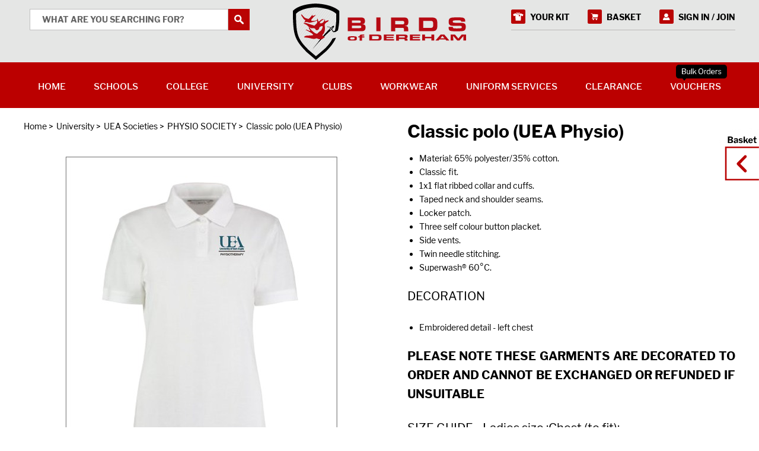

--- FILE ---
content_type: text/html; charset=utf-8
request_url: https://www.birdsofdereham.com/shop/product/classic-polo-uea-physio-w-30707/
body_size: 31958
content:







<!DOCTYPE html>
<html lang="en">
    <head>
        <title>Classic polo (UEA Physio) | Birds of Dereham</title>
        <meta name="description" content="" />
        <meta name="keywords" content="" />
        <meta name="viewport" content="width=device-width, initial-scale=1.0, maximum-scale=1.0, user-scalable=no" />
        <link rel="canonical" href="https://www.birdsofdereham.com/shop/product/classic-polo-uea-physio-w-30707/" />
        
        <link rel="shortcut icon" href="/favicon.ico" /><link rel="apple-touch-icon-precomposed" sizes="57x57" href="/media/favicons/favicon-57x57.png" /><link rel="apple-touch-icon-precomposed" sizes="60x60" href="/media/favicons/favicon-60x60.png" /><link rel="apple-touch-icon-precomposed" sizes="72x72" href="/media/favicons/favicon-72x72.png" /><link rel="apple-touch-icon-precomposed" sizes="76x76" href="/media/favicons/favicon-76x76.png" /><link rel="apple-touch-icon-precomposed" sizes="114x114" href="/media/favicons/favicon-114x114.png" /><link rel="apple-touch-icon-precomposed" sizes="120x120" href="/media/favicons/favicon-120x120.png" /><link rel="apple-touch-icon-precomposed" sizes="144x144" href="/media/favicons/favicon-144x144.png" /><link rel="apple-touch-icon-precomposed" sizes="152x152" href="/media/favicons/favicon-152x152.png" /><link rel="icon" type="image/png" href="/media/favicons/favicon-16x16.png" sizes="16x16" /><link rel="icon" type="image/png" href="/media/favicons/favicon-32x32.png" sizes="32x32" /><link rel="icon" type="image/png" href="/media/favicons/favicon-96x96.png" sizes="96x96" /><link rel="icon" type="image/png" href="/media/favicons/favicon-128x128.png" sizes="128x128" /><link rel="icon" type="image/png" href="/media/favicons/favicon-196x196.png" sizes="196x196" /><meta name="msapplication-TileColor" content="#FFFFFF" /><meta name="msapplication-TileImage" content="/media/favicon-144x144.png" /><meta name="msapplication-square70x70logo" content="/media/favicons/favicon-70x70.png" /><meta name="msapplication-square150x150logo" content="/media/favicons/favicon-150x150.png" /><meta name="msapplication-wide310x150logo" content="/media/favicons/favicon-310x150.png" /><meta name="msapplication-square310x310logo" content="/media/favicons/favicon-310x310.png" />

        <style media="screen">.lazy-load{display:block;margin-bottom:-1px}.lazy-load.custom-width{display:inline-block}.lazy-load>span{display:block;position:relative;height:0;overflow:hidden}.lazy-load>span>img{position:absolute;top:0;left:0;width:100%;height:auto}img,.lazy-load{max-width:100%}.lazy-load svg{position:absolute;top:0;left:0;right:0;bottom:0}.lazy-load-shape-product{padding-bottom:110%}</style>

        <style media="screen">html,body,div,span,applet,object,iframe,h1,h2,h3,h4,h5,h6,p,blockquote,pre,a,abbr,acronym,address,big,cite,code,del,dfn,em,img,ins,kbd,q,s,samp,small,strike,strong,sub,sup,tt,var,b,u,i,center,dl,dt,dd,ol,ul,li,fieldset,form,label,legend,table,caption,tbody,tfoot,thead,tr,th,td,article,aside,canvas,details,embed,figure,figcaption,footer,header,hgroup,menu,nav,output,ruby,section,summary,time,mark,audio,video,input,textarea,select{margin:0;padding:0;border:0;font-size:100%;font:inherit;vertical-align:baseline;box-sizing:border-box}article,aside,details,figcaption,figure,footer,header,hgroup,menu,nav,section{display:block}body{line-height:1}ol,ul{list-style:none}blockquote,q{quotes:none}blockquote:before,blockquote:after,q:before,q:after{content:'';content:none}table{border-collapse:collapse;border-spacing:0}.enquiry-map-canvas,.map-canvas{display:block;width:100%;height:400px}.enquiry-map-canvas img,.map-canvas img{max-width:none}.mfp-bg{top:0;left:0;width:100%;height:100%;z-index:1042;overflow:hidden;position:fixed;background:#0b0b0b;opacity:.8;filter:alpha(opacity=80)}.mfp-wrap{top:0;left:0;width:100%;height:100%;z-index:1043;position:fixed;outline:none !important;-webkit-backface-visibility:hidden}.mfp-container{text-align:center;position:absolute;width:100%;height:100%;left:0;top:0;padding:0 8px;-webkit-box-sizing:border-box;-moz-box-sizing:border-box;box-sizing:border-box}.mfp-container:before{content:'';display:inline-block;height:100%;vertical-align:middle}.mfp-align-top .mfp-container:before{display:none}.mfp-content{position:relative;display:inline-block;vertical-align:middle;margin:0 auto;text-align:left;z-index:1045}.mfp-inline-holder .mfp-content,.mfp-ajax-holder .mfp-content{width:100%;cursor:auto}.mfp-ajax-cur{cursor:progress}.mfp-zoom{cursor:pointer;cursor:-webkit-zoom-in;cursor:-moz-zoom-in;cursor:zoom-in}.mfp-auto-cursor .mfp-content{cursor:auto}.mfp-close,.mfp-arrow,.mfp-preloader,.mfp-counter{-webkit-user-select:none;-moz-user-select:none;user-select:none}.mfp-loading.mfp-figure{display:none}.mfp-hide{display:none !important}.mfp-preloader{color:#ccc;position:absolute;top:50%;width:auto;text-align:center;margin-top:-0.8em;left:8px;right:8px;z-index:1044}.mfp-preloader a{color:#ccc}.mfp-preloader a:hover{color:white}.mfp-s-ready .mfp-preloader{display:none}.mfp-s-error .mfp-content{display:none}button.mfp-close,button.mfp-arrow{overflow:visible;cursor:pointer;background:transparent;border:0;-webkit-appearance:none;display:block;outline:0;padding:0;z-index:1046;-webkit-box-shadow:none;box-shadow:none}button::-moz-focus-inner{padding:0;border:0}.mfp-close{width:44px;height:44px;line-height:44px;position:absolute;right:0;top:0;text-decoration:none;text-align:center;opacity:.65;padding:0 0 18px 10px;color:white;font-style:normal;font-size:28px;font-family:Arial,Baskerville,monospace}.mfp-close:hover,.mfp-close:focus{opacity:1}.mfp-close:active{top:1px}.mfp-close-btn-in .mfp-close{color:#333}.mfp-image-holder .mfp-close,.mfp-iframe-holder .mfp-close{color:white;right:-6px;text-align:right;padding-right:6px;width:100%}.mfp-counter{position:absolute;top:0;right:0;color:#ccc;font-size:12px;line-height:18px}.mfp-arrow{position:absolute;opacity:.65;margin:0;top:50%;margin-top:-55px;padding:0;width:90px;height:110px;-webkit-tap-highlight-color:rgba(0,0,0,0)}.mfp-arrow:active{margin-top:-54px}.mfp-arrow:hover,.mfp-arrow:focus{opacity:1}.mfp-arrow:before,.mfp-arrow:after,.mfp-arrow .mfp-b,.mfp-arrow .mfp-a{content:'';display:block;width:0;height:0;position:absolute;left:0;top:0;margin-top:35px;margin-left:35px;border:medium inset transparent}.mfp-arrow:after,.mfp-arrow .mfp-a{border-top-width:13px;border-bottom-width:13px;top:8px}.mfp-arrow:before,.mfp-arrow .mfp-b{border-top-width:21px;border-bottom-width:21px}.mfp-arrow-left{left:0}.mfp-arrow-left:after,.mfp-arrow-left .mfp-a{border-right:17px solid white;margin-left:31px}.mfp-arrow-left:before,.mfp-arrow-left .mfp-b{margin-left:25px;border-right:27px solid #3f3f3f}.mfp-arrow-right{right:0}.mfp-arrow-right:after,.mfp-arrow-right .mfp-a{border-left:17px solid white;margin-left:39px}.mfp-arrow-right:before,.mfp-arrow-right .mfp-b{border-left:27px solid #3f3f3f}.mfp-iframe-holder{padding-top:40px;padding-bottom:40px}.mfp-iframe-holder .mfp-content{line-height:0;width:100%;max-width:900px}.mfp-iframe-holder .mfp-close{top:-40px}.mfp-iframe-scaler{width:100%;height:0;overflow:hidden;padding-top:56.25%}.mfp-iframe-scaler iframe{position:absolute;display:block;top:0;left:0;width:100%;height:100%;box-shadow:0 0 8px rgba(0,0,0,0.6);background:black}img.mfp-img{width:auto;max-width:100%;height:auto;display:block;line-height:0;-webkit-box-sizing:border-box;-moz-box-sizing:border-box;box-sizing:border-box;padding:40px 0 40px;margin:0 auto}.mfp-figure{line-height:0}.mfp-figure:after{content:'';position:absolute;left:0;top:40px;bottom:40px;display:block;right:0;width:auto;height:auto;z-index:-1;box-shadow:0 0 8px rgba(0,0,0,0.6);background:#444}.mfp-figure small{color:#bdbdbd;display:block;font-size:12px;line-height:14px}.mfp-bottom-bar{margin-top:-36px;position:absolute;top:100%;left:0;width:100%;cursor:auto}.mfp-title{text-align:left;line-height:18px;color:#f3f3f3;word-wrap:break-word;padding-right:36px}.mfp-image-holder .mfp-content{max-width:100%}.mfp-gallery .mfp-image-holder .mfp-figure{cursor:pointer}@media screen and (max-width:800px) and (orientation:landscape),screen and (max-height:300px){.mfp-img-mobile .mfp-image-holder{padding-left:0;padding-right:0}.mfp-img-mobile img.mfp-img{padding:0}.mfp-img-mobile .mfp-figure:after{top:0;bottom:0}.mfp-img-mobile .mfp-figure small{display:inline;margin-left:5px}.mfp-img-mobile .mfp-bottom-bar{background:rgba(0,0,0,0.6);bottom:0;margin:0;top:auto;padding:3px 5px;position:fixed;-webkit-box-sizing:border-box;-moz-box-sizing:border-box;box-sizing:border-box}.mfp-img-mobile .mfp-bottom-bar:empty{padding:0}.mfp-img-mobile .mfp-counter{right:5px;top:3px}.mfp-img-mobile .mfp-close{top:0;right:0;width:35px;height:35px;line-height:35px;background:rgba(0,0,0,0.6);position:fixed;text-align:center;padding:0}}@media all and (max-width:900px){.mfp-arrow{-webkit-transform:scale(0.75);transform:scale(0.75)}.mfp-arrow-left{-webkit-transform-origin:0 0;transform-origin:0 0}.mfp-arrow-right{-webkit-transform-origin:100%;transform-origin:100%}.mfp-container{padding-left:6px;padding-right:6px}}.mfp-ie7 .mfp-img{padding:0}.mfp-ie7 .mfp-bottom-bar{width:600px;left:50%;margin-left:-300px;margin-top:5px;padding-bottom:5px}.mfp-ie7 .mfp-container{padding:0}.mfp-ie7 .mfp-content{padding-top:44px}.mfp-ie7 .mfp-close{top:0;right:0;padding-top:0}.svgicon{display:inline-block;width:32px;height:32px;vertical-align:top}.svgicon>svg{display:inline-block;width:100%;height:100%;fill:currentColor;vertical-align:top}@font-face{font-family:'Libre Franklin';font-style:normal;font-weight:100;src:local('Libre Franklin Thin'),local('LibreFranklin-Thin'),url('/media/fonts/libre-franklin/libre-franklin-v1-100-normal.woff2') format('woff2'),url('/media/fonts/libre-franklin/libre-franklin-v1-100-normal.woff') format('woff')}@font-face{font-family:'Libre Franklin';font-style:italic;font-weight:100;src:local('Libre Franklin Thin Italic'),local('LibreFranklin-ThinItalic'),url('/media/fonts/libre-franklin/libre-franklin-v1-100-italic.woff2') format('woff2'),url('/media/fonts/libre-franklin/libre-franklin-v1-100-italic.woff') format('woff')}@font-face{font-family:'Libre Franklin';font-style:normal;font-weight:200;src:local('Libre Franklin ExtraLight'),local('LibreFranklin-ExtraLight'),url('/media/fonts/libre-franklin/libre-franklin-v1-200-normal.woff2') format('woff2'),url('/media/fonts/libre-franklin/libre-franklin-v1-200-normal.woff') format('woff')}@font-face{font-family:'Libre Franklin';font-style:italic;font-weight:200;src:local('Libre Franklin ExtraLight Italic'),local('LibreFranklin-ExtraLightItalic'),url('/media/fonts/libre-franklin/libre-franklin-v1-200-italic.woff2') format('woff2'),url('/media/fonts/libre-franklin/libre-franklin-v1-200-italic.woff') format('woff')}@font-face{font-family:'Libre Franklin';font-style:italic;font-weight:300;src:local('Libre Franklin Light Italic'),local('LibreFranklin-LightItalic'),url('/media/fonts/libre-franklin/libre-franklin-v1-300-italic.woff2') format('woff2'),url('/media/fonts/libre-franklin/libre-franklin-v1-300-italic.woff') format('woff')}@font-face{font-family:'Libre Franklin';font-style:normal;font-weight:300;src:local('Libre Franklin Light'),local('LibreFranklin-Light'),url('/media/fonts/libre-franklin/libre-franklin-v1-300-normal.woff2') format('woff2'),url('/media/fonts/libre-franklin/libre-franklin-v1-300-normal.woff') format('woff')}@font-face{font-family:'Libre Franklin';font-style:normal;font-weight:400;src:local('Libre Franklin'),local('LibreFranklin-Regular'),url('/media/fonts/libre-franklin/libre-franklin-v1-400-normal.woff2') format('woff2'),url('/media/fonts/libre-franklin/libre-franklin-v1-400-normal.woff') format('woff')}@font-face{font-family:'Libre Franklin';font-style:normal;font-weight:500;src:local('Libre Franklin Medium'),local('LibreFranklin-Medium'),url('/media/fonts/libre-franklin/libre-franklin-v1-500-normal.woff2') format('woff2'),url('/media/fonts/libre-franklin/libre-franklin-v1-500-normal.woff') format('woff')}@font-face{font-family:'Libre Franklin';font-style:italic;font-weight:500;src:local('Libre Franklin Medium Italic'),local('LibreFranklin-MediumItalic'),url('/media/fonts/libre-franklin/libre-franklin-v1-500-italic.woff2') format('woff2'),url('/media/fonts/libre-franklin/libre-franklin-v1-500-italic.woff') format('woff')}@font-face{font-family:'Libre Franklin';font-style:italic;font-weight:400;src:local('Libre Franklin Italic'),local('LibreFranklin-Italic'),url('/media/fonts/libre-franklin/libre-franklin-v1-400-italic.woff2') format('woff2'),url('/media/fonts/libre-franklin/libre-franklin-v1-400-italic.woff') format('woff')}@font-face{font-family:'Libre Franklin';font-style:normal;font-weight:600;src:local('Libre Franklin SemiBold'),local('LibreFranklin-SemiBold'),url('/media/fonts/libre-franklin/libre-franklin-v1-600-normal.woff2') format('woff2'),url('/media/fonts/libre-franklin/libre-franklin-v1-600-normal.woff') format('woff')}@font-face{font-family:'Libre Franklin';font-style:italic;font-weight:600;src:local('Libre Franklin SemiBold Italic'),local('LibreFranklin-SemiBoldItalic'),url('/media/fonts/libre-franklin/libre-franklin-v1-600-italic.woff2') format('woff2'),url('/media/fonts/libre-franklin/libre-franklin-v1-600-italic.woff') format('woff')}@font-face{font-family:'Libre Franklin';font-style:italic;font-weight:700;src:local('Libre Franklin Bold Italic'),local('LibreFranklin-BoldItalic'),url('/media/fonts/libre-franklin/libre-franklin-v1-700-italic.woff2') format('woff2'),url('/media/fonts/libre-franklin/libre-franklin-v1-700-italic.woff') format('woff')}@font-face{font-family:'Libre Franklin';font-style:normal;font-weight:700;src:local('Libre Franklin Bold'),local('LibreFranklin-Bold'),url('/media/fonts/libre-franklin/libre-franklin-v1-700-normal.woff2') format('woff2'),url('/media/fonts/libre-franklin/libre-franklin-v1-700-normal.woff') format('woff')}@font-face{font-family:'Libre Franklin';font-style:normal;font-weight:800;src:local('Libre Franklin ExtraBold'),local('LibreFranklin-ExtraBold'),url('/media/fonts/libre-franklin/libre-franklin-v1-800-normal.woff2') format('woff2'),url('/media/fonts/libre-franklin/libre-franklin-v1-800-normal.woff') format('woff')}@font-face{font-family:'Libre Franklin';font-style:italic;font-weight:800;src:local('Libre Franklin ExtraBold Italic'),local('LibreFranklin-ExtraBoldItalic'),url('/media/fonts/libre-franklin/libre-franklin-v1-800-italic.woff2') format('woff2'),url('/media/fonts/libre-franklin/libre-franklin-v1-800-italic.woff') format('woff')}@font-face{font-family:'Libre Franklin';font-style:italic;font-weight:900;src:local('Libre Franklin Black Italic'),local('LibreFranklin-BlackItalic'),url('/media/fonts/libre-franklin/libre-franklin-v1-900-italic.woff2') format('woff2'),url('/media/fonts/libre-franklin/libre-franklin-v1-900-italic.woff') format('woff')}@font-face{font-family:'Libre Franklin';font-style:normal;font-weight:900;src:local('Libre Franklin Black'),local('LibreFranklin-Black'),url('/media/fonts/libre-franklin/libre-franklin-v1-900-normal.woff2') format('woff2'),url('/media/fonts/libre-franklin/libre-franklin-v1-900-normal.woff') format('woff')}html,body{font-family:'Libre Franklin',sans-serif;font-size:14px;line-height:1.5em;-moz-osx-font-smoothing:grayscale;-webkit-font-smoothing:antialiased}body.body-basket-open{overflow:hidden}.off-canvas-wrapper{width:100%;height:100%}@media(max-width:767px){.off-canvas-wrapper{overflow-x:hidden;overflow-y:auto;-webkit-overflow-scrolling:touch}.nav-open .off-canvas-wrapper{overflow-y:scroll}}.wrapper{position:relative}.container{max-width:1200px;margin-left:auto;margin-right:auto}@media(max-width:1200px){.container{padding-left:10px;padding-right:10px}}.featured-content,.listing-content{background-image:url('/static/bod/img/bg/background-pattern.jpg');background-repeat:repeat}.variety-filter-open .panel-overlay,.basket-open .panel-overlay,.nav-open .panel-overlay{cursor:pointer;position:fixed;top:0;bottom:0;left:0;right:0;background-color:rgba(0,0,0,0.6);z-index:18}:root{--cc-bg:#fff;--cc-text:#000;--cc-border-radius:.35em;--cc-btn-primary-bg:#b00;--cc-btn-primary-text:var(--cc-bg);--cc-btn-primary-hover-bg:#1d2e38;--cc-btn-secondary-bg:#eaeff2;--cc-btn-secondary-text:var(--cc-text);--cc-btn-secondary-hover-bg:#d8e0e6;--cc-btn-border-radius:4px;--cc-toggle-bg-off:#919ea6;--cc-toggle-bg-on:var(--cc-btn-primary-bg);--cc-toggle-bg-readonly:#d5dee2;--cc-toggle-knob-bg:#fff;--cc-toggle-knob-icon-color:#ecf2fa;--cc-block-text:var(--cc-text);--cc-cookie-category-block-bg:#f0f4f7;--cc-cookie-category-block-bg-hover:#e9eff4;--cc-section-border:#f1f3f5;--cc-cookie-table-border:#e9edf2;--cc-overlay-bg:rgba(4,6,8,.85);--cc-webkit-scrollbar-bg:#cfd5db;--cc-webkit-scrollbar-bg-hover:#9199a0}.c_darkmode{--cc-bg:#181b1d;--cc-text:#d8e5ea;--cc-btn-primary-bg:#a6c4dd;--cc-btn-primary-text:#000;--cc-btn-primary-hover-bg:#c2dff7;--cc-btn-secondary-bg:#33383c;--cc-btn-secondary-text:var(--cc-text);--cc-btn-secondary-hover-bg:#3e454a;--cc-toggle-bg-off:#667481;--cc-toggle-bg-on:var(--cc-btn-primary-bg);--cc-toggle-bg-readonly:#454c54;--cc-toggle-knob-bg:var(--cc-cookie-category-block-bg);--cc-toggle-knob-icon-color:var(--cc-bg);--cc-block-text:#b3bfc5;--cc-cookie-category-block-bg:#23272a;--cc-cookie-category-block-bg-hover:#2b3035;--cc-section-border:#292d31;--cc-cookie-table-border:#2b3035;--cc-webkit-scrollbar-bg:#667481;--cc-webkit-scrollbar-bg-hover:#9199a0}.cc_div *,.cc_div *:hover,.cc_div :before,.cc_div :after{-webkit-box-sizing:border-box;box-sizing:border-box;float:none;font-style:inherit;font-variant:normal;font-weight:inherit;font-family:inherit;line-height:1.2;font-size:1em;transition:none;animation:none;margin:0;padding:0;text-transform:none;letter-spacing:unset;color:inherit;background:0;border:0;border-radius:unset;box-shadow:none;text-decoration:none;text-align:left;visibility:unset;height:auto;vertical-align:baseline}.cc_div{font-size:16px;font-weight:400;font-family:-apple-system,BlinkMacSystemFont,"Segoe UI",Roboto,Helvetica,Arial,sans-serif,"Apple Color Emoji","Segoe UI Emoji","Segoe UI Symbol";-webkit-font-smoothing:antialiased;-moz-osx-font-smoothing:grayscale;text-rendering:optimizeLegibility;color:var(--cc-text)}.cc_div .c-bn,.cc_div .b-tl,#s-ttl,#c-ttl,#s-bl td:before{font-weight:600}#cm,#s-inr,.cc_div .c-bl,.cc_div .b-tl,#s-bl .act .b-acc{border-radius:var(--cc-border-radius)}#s-bl .act .b-acc{border-top-left-radius:0;border-top-right-radius:0}.cc_div input,.cc_div button,.cc_div a{-webkit-appearance:none;-moz-appearance:none;appearance:none;overflow:hidden}.cc_div a{border-bottom:1px solid}.cc_div a:hover{text-decoration:none;border-color:transparent}.c--anim #cm,.c--anim #s-cnt,.c--anim #s-inr,#cs-ov,#cm-ov{transition:visibility .25s linear,opacity .25s ease,transform .25s ease !important}.c--anim .c-bn{transition:background-color .25s ease !important}.c--anim #cm.bar.slide,.c--anim .bar.slide #s-inr{transition:visibility .4s ease,opacity .4s ease,transform .4s ease !important}.c--anim #cm.bar.slide+#cm-ov,.c--anim .bar.slide+#cs-ov{transition:visibility .4s ease,opacity .4s ease,transform .4s ease !important}#cm.bar.slide,.cc_div .bar.slide #s-inr{transform:translateX(100%);opacity:1}#cm.bar.top.slide,.cc_div .bar.left.slide #s-inr{transform:translateX(-100%);opacity:1}#cm.slide,.cc_div .slide #s-inr{transform:translateY(1.6em)}#cm.top.slide{transform:translateY(-1.6em)}#cm.bar.slide{transform:translateY(100%)}#cm.bar.top.slide{transform:translateY(-100%)}.show--consent .c--anim #cm,.show--consent .c--anim #cm.bar,.show--settings .c--anim #s-inr,.show--settings .c--anim .bar.slide #s-inr{opacity:1;transform:scale(1);visibility:visible !important}.show--consent .c--anim #cm.box.middle,.show--consent .c--anim #cm.cloud.middle{transform:scale(1) translateY(-50%)}.show--settings .c--anim #s-cnt{visibility:visible !important}.force--consent.show--consent .c--anim #cm-ov,.show--settings .c--anim #cs-ov{visibility:visible !important;opacity:1 !important}#cm{font-family:inherit;padding:1.1em 1.5em 1.4em 1.5em;position:fixed;z-index:1;background:var(--cc-bg);max-width:24.2em;width:100%;bottom:1.250em;right:1.250em;box-shadow:0 .625em 1.875em #000;box-shadow:0 .625em 1.875em rgba(2,2,3,0.28);opacity:0;visibility:hidden;transform:scale(.95);line-height:initial}#cc_div #cm{display:block !important}#c-ttl{margin-bottom:.7em;font-size:1.05em}.cloud #c-ttl{margin-top:-.15em}#c-txt{font-size:.9em;line-height:1.5em}.cc_div #c-bns{display:flex;justify-content:space-between;margin-top:1.4em}.cc_div .c-bn{color:var(--cc-btn-secondary-text);background:var(--cc-btn-secondary-bg);padding:1em 1.7em;display:inline-block;cursor:pointer;font-size:.82em;-moz-user-select:none;-khtml-user-select:none;-webkit-user-select:none;-o-user-select:none;user-select:none;text-align:center;border-radius:var(--cc-btn-border-radius);flex:1}#c-bns button+button,#s-cnt button+button,#s-c-bn{float:right;margin-left:1em}#s-cnt #s-rall-bn{float:none}#cm .c_link:hover,#cm .c_link:active,#s-cnt button+button:hover,#s-cnt button+button:active,#s-c-bn:active,#s-c-bn:hover{background:var(--cc-btn-secondary-hover-bg)}#s-cnt{position:fixed;top:0;left:0;width:100%;z-index:101;display:table;height:100%;visibility:hidden}#s-bl{outline:0}#s-bl .title{margin-top:1.4em}#s-bl .title:first-child{margin-top:0}#s-bl .b-bn{margin-top:0}#s-bl .b-acc .p{margin-top:0;padding:1em}#s-cnt .b-bn .b-tl{display:block;font-family:inherit;font-size:.95em;width:100%;position:relative;padding:1.3em 6.4em 1.3em 2.7em;background:0;transition:background-color .25s ease}#s-cnt .b-bn .b-tl.exp{cursor:pointer}#s-cnt .act .b-bn .b-tl{border-bottom-right-radius:0;border-bottom-left-radius:0}#s-cnt .b-bn .b-tl:active,#s-cnt .b-bn .b-tl:hover{background:var(--cc-cookie-category-block-bg-hover)}#s-bl .b-bn{position:relative}#s-bl .c-bl{padding:1em;margin-bottom:.5em;border:1px solid var(--cc-section-border);transition:background-color .25s ease}#s-bl .c-bl:hover{background:var(--cc-cookie-category-block-bg)}#s-bl .c-bl:last-child{margin-bottom:.5em}#s-bl .c-bl:first-child{transition:none;padding:0;margin-top:0;border:0;margin-bottom:2em}#s-bl .c-bl:not(.b-ex):first-child:hover{background:transparent;background:unset}#s-bl .c-bl.b-ex{padding:0;border:0;background:var(--cc-cookie-category-block-bg);transition:none}#s-bl .c-bl.b-ex+.c-bl{margin-top:2em}#s-bl .c-bl.b-ex+.c-bl.b-ex{margin-top:0}#s-bl .c-bl.b-ex:first-child{margin-bottom:1em}#s-bl .c-bl.b-ex:first-child{margin-bottom:.5em}#s-bl .b-acc{max-height:0;overflow:hidden;padding-top:0;margin-bottom:0;display:none}#s-bl .act .b-acc{max-height:100%;display:block;overflow:hidden}#s-cnt .p{font-size:.9em;line-height:1.5em;margin-top:.85em;color:var(--cc-block-text)}.cc_div .b-tg .c-tgl:disabled{cursor:not-allowed}#c-vln{display:table-cell;vertical-align:middle;position:relative}#cs{padding:0 1.7em;width:100%;position:fixed;left:0;right:0;top:0;bottom:0;height:100%}#s-inr{height:100%;position:relative;max-width:45em;margin:0 auto;transform:scale(.96);opacity:0;padding-top:4.75em;padding-bottom:4.75em;position:relative;height:100%;overflow:hidden;visibility:hidden;box-shadow:rgba(3,6,9,.26) 0 13px 27px -5px}#s-inr,#s-hdr,#s-bns{background:var(--cc-bg)}#s-bl{overflow-y:auto;overflow-y:overlay;overflow-x:hidden;height:100%;padding:1.3em 1.8em;display:block;width:100%}#s-bns{position:absolute;bottom:0;left:0;right:0;padding:1em 1.8em;border-top:1px solid var(--cc-section-border);height:4.75em}.cc_div .cc-link{color:var(--cc-btn-primary-bg);border-bottom:1px solid var(--cc-btn-primary-bg);display:inline;padding-bottom:0;text-decoration:none;cursor:pointer;font-weight:600}.cc_div .cc-link:hover,.cc_div .cc-link:active{border-color:transparent}#c-bns button:first-child,#s-bns button:first-child{color:var(--cc-btn-primary-text);background:var(--cc-btn-primary-bg)}#c-bns.swap button:first-child{color:var(--cc-btn-secondary-text);background:var(--cc-btn-secondary-bg)}#c-bns.swap button:last-child{color:var(--cc-btn-primary-text);background:var(--cc-btn-primary-bg)}.cc_div .b-tg .c-tgl:checked ~ .c-tg{background:var(--cc-toggle-bg-on)}#c-bns button:first-child:active,#c-bns button:first-child:hover,#s-bns button:first-child:active,#s-bns button:first-child:hover,#c-bns.swap button:last-child:active,#c-bns.swap button:last-child:hover{background:var(--cc-btn-primary-hover-bg)}#c-bns.swap button:first-child:active,#c-bns.swap button:first-child:hover{background:var(--cc-btn-secondary-hover-bg)}#s-hdr{position:absolute;top:0;width:100%;display:table;padding:0 1.8em;height:4.75em;vertical-align:middle;z-index:2;border-bottom:1px solid var(--cc-section-border)}#s-ttl{display:table-cell;vertical-align:middle;font-size:1em}#s-c-bn{padding:0;width:1.7em;height:1.7em;font-size:1.45em;margin:0;font-weight:initial;position:relative;overflow:hidden}#s-c-bnc{display:table-cell;vertical-align:middle}.cc_div span.t-lb{position:absolute;top:0;z-index:-1;opacity:0;pointer-events:none;overflow:hidden}#c_policy__text{height:31.250em;overflow-y:auto;margin-top:1.250em}#c-s-in{position:relative;transform:translateY(-50%);top:50%;height:100%;height:calc(100% - 2.5em);max-height:37.5em}@media screen and (min-width:688px){#s-bl::-webkit-scrollbar{width:.9em;height:100%;background:transparent;border-radius:0 .250em .250em 0}#s-bl::-webkit-scrollbar-thumb{border:.25em solid var(--cc-bg);background:var(--cc-webkit-scrollbar-bg);border-radius:100em}#s-bl::-webkit-scrollbar-thumb:hover{background:var(--cc-webkit-scrollbar-bg-hover)}#s-bl::-webkit-scrollbar-button{width:10px;height:5px}}.cc_div .b-tg{position:absolute;right:0;top:0;bottom:0;display:inline-block;margin:auto;right:1.2em;cursor:pointer;-webkit-user-select:none;-moz-user-select:none;-ms-user-select:none;user-select:none;vertical-align:middle}.cc_div .b-tg .c-tgl{position:absolute;cursor:pointer;display:block;top:0;left:0;margin:0;border:0}.cc_div .b-tg .c-tg{position:absolute;background:var(--cc-toggle-bg-off);transition:background-color .25s ease,box-shadow .25s ease;pointer-events:none}.cc_div span.t-lb,.cc_div .b-tg,.cc_div .b-tg .c-tg,.cc_div .b-tg .c-tgl{width:3.4em;height:1.5em;border-radius:4em}.cc_div .b-tg .c-tg.c-ro{cursor:not-allowed}.cc_div .b-tg .c-tgl ~ .c-tg.c-ro{background:var(--cc-toggle-bg-readonly)}.cc_div .b-tg .c-tgl ~ .c-tg.c-ro:after{box-shadow:none}.cc_div .b-tg .c-tg:after{content:"";position:relative;display:block;left:.125em;top:.125em;width:1.25em;height:1.25em;border:0;box-sizing:content-box;background:var(--cc-toggle-knob-bg);box-shadow:0 1px 2px rgba(24,32,35,.36);transition:transform .25s ease;border-radius:100%}.cc_div .b-tg .c-tgl:checked ~ .c-tg:after{transform:translateX(1.9em)}#s-bl table,#s-bl th,#s-bl td{border:0}#s-bl tbody tr{transition:background-color .25s ease}#s-bl tbody tr:hover{background:var(--cc-cookie-category-block-bg-hover)}#s-bl table{text-align:left;border-collapse:collapse;width:100%;padding:0;margin:0;overflow:hidden}#s-bl td,#s-bl th{padding:.8em .625em;text-align:left;vertical-align:top;font-size:.8em;padding-left:1.2em}#s-bl th{font-family:inherit;padding:1.2em 1.2em}#s-bl thead tr:first-child{border-bottom:1px solid var(--cc-cookie-table-border)}.force--consent #s-cnt,.force--consent #cs{width:100vw}#cm-ov,#cs-ov{position:fixed;left:0;right:0;top:0;bottom:0;visibility:hidden;opacity:0;background:#070707;background:var(--cc-overlay-bg);display:none;transition:none}.show--settings #cs-ov,.c--anim #cs-ov,.force--consent .c--anim #cm-ov,.force--consent.show--consent #cm-ov{display:block}#cs-ov{z-index:2}.force--consent .cc_div{position:fixed;top:0;left:0;bottom:0;width:100%;width:100vw;visibility:hidden;transition:visibility .25s linear}.force--consent.show--consent .c--anim .cc_div,.force--consent.show--settings .c--anim .cc_div{visibility:visible}.force--consent #cm{position:absolute}.force--consent #cm.bar{width:100vw;max-width:100vw}html.force--consent.show--consent{overflow-y:hidden !important}html.force--consent.show--consent,html.force--consent.show--consent body{height:auto !important;overflow-x:hidden !important}.cc_div .b-bn .exp::before,.cc_div .act .b-bn .exp::before{border:solid var(--cc-btn-secondary-text);border-width:0 2px 2px 0;padding:.2em;display:inline-block;position:absolute;content:'';margin-right:15px;position:absolute;transform:translateY(-50%) rotate(45deg);left:1.2em;top:50%}.cc_div .act .b-bn .b-tl::before{transform:translateY(-20%) rotate(225deg)}.cc_div .on-i::before{border:solid var(--cc-toggle-knob-icon-color);border-width:0 2px 2px 0;padding:.1em;display:inline-block;padding-bottom:.45em;content:'';margin:0 auto;transform:rotate(45deg);top:.37em;left:.75em;position:absolute}#s-c-bn::before,#s-c-bn::after{content:'';position:absolute;left:.82em;top:.58em;height:.6em;width:1.5px;background:var(--cc-btn-secondary-text);transform:rotate(45deg);border-radius:1em;margin:0 auto}#s-c-bn::after{transform:rotate(-45deg)}.cc_div .off-i,.cc_div .on-i{height:100%;width:50%;position:absolute;right:0;display:block;text-align:center;transition:opacity .15s ease}.cc_div .on-i{left:0;opacity:0}.cc_div .off-i::before,.cc_div .off-i::after{right:.8em;top:.42em;content:' ';height:.7em;width:.09375em;display:block;background:var(--cc-toggle-knob-icon-color);margin:0 auto;position:absolute;transform-origin:center}.cc_div .off-i::before{transform:rotate(45deg)}.cc_div .off-i::after{transform:rotate(-45deg)}.cc_div .b-tg .c-tgl:checked ~ .c-tg .on-i{opacity:1}.cc_div .b-tg .c-tgl:checked ~ .c-tg .off-i{opacity:0}#cm.box.middle,#cm.cloud.middle{top:50%;transform:translateY(-37%);bottom:auto}#cm.box.middle.zoom,#cm.cloud.middle.zoom{transform:scale(.95) translateY(-50%)}#cm.box.center{left:1em;right:1em;margin:0 auto}#cm.cloud{max-width:50em;margin:0 auto;text-align:center;left:1em;right:1em;overflow:hidden;padding:1.3em 2em;width:unset}.cc_div .cloud #c-inr{display:table;width:100%}.cc_div .cloud #c-inr-i{width:70%;display:table-cell;vertical-align:top;padding-right:2.4em}.cc_div .cloud #c-txt{font-size:.85em}.cc_div .cloud #c-bns{min-width:170px;display:table-cell;vertical-align:middle}#cm.cloud .c-bn{margin:.625em 0 0 0;width:100%}#cm.cloud .c-bn:first-child{margin:0}#cm.cloud.left{margin-right:1.25em}#cm.cloud.right{margin-left:1.25em}#cm.bar{width:100%;max-width:100%;left:0;right:0;bottom:0;border-radius:0;position:fixed;padding:2em}#cm.bar #c-inr{max-width:32em;margin:0 auto}#cm.bar #c-bns{max-width:33.75em}#cm.bar #cs{padding:0}.cc_div .bar #c-s-in{top:0;transform:none;height:100%;max-height:100%}.cc_div .bar #s-hdr,.cc_div .bar #s-bl,.cc_div .bar #s-bns{padding-left:1.6em;padding-right:1.6em}.cc_div .bar #cs{padding:0}.cc_div .bar #s-inr{margin:0;margin-left:auto;margin-right:0;border-radius:0;max-width:32em}.cc_div .bar.left #s-inr{margin-left:0;margin-right:auto}.cc_div .bar #s-bl table,.cc_div .bar #s-bl thead,.cc_div .bar #s-bl tbody,.cc_div .bar #s-bl th,.cc_div .bar #s-bl td,.cc_div .bar #s-bl tr,.cc_div .bar #s-cnt{display:block}.cc_div .bar #s-bl thead tr{position:absolute;top:-9999px;left:-9999px}.cc_div .bar #s-bl tr{border-top:1px solid var(--cc-cookie-table-border)}.cc_div .bar #s-bl td{border:0;position:relative;padding-left:35%}.cc_div .bar #s-bl td:before{position:absolute;left:1em;padding-right:.625em;white-space:nowrap;content:attr(data-column);color:var(--cc-text);overflow:hidden;text-overflow:ellipsis}#cm.top{bottom:auto;top:1.250em}#cm.left{right:auto;left:1.250em}#cm.right{left:auto;right:1.250em}#cm.bar.left,#cm.bar.right{left:0;right:0}#cm.bar.top{top:0}@media screen and (max-width:688px){#cm,#cm.cloud,#cm.left,#cm.right{width:auto;max-width:100%;margin:0;padding:1.4em !important;right:1em;left:1em;bottom:1em;display:block}.force--consent #cm,.force--consent #cm.cloud{width:auto;max-width:100vw}#cm.top{top:1em;bottom:auto}#cm.bottom{bottom:1em;top:auto}#cm.bar.bottom{bottom:0}#cm.cloud .c-bn{font-size:.85em}#s-bns,.cc_div .bar #s-bns{padding:1em 1.3em}.cc_div .bar #s-inr{max-width:100%;width:100%}.cc_div .cloud #c-inr-i{padding-right:0}#cs{border-radius:0;padding:0}#c-s-in{max-height:100%;height:100%;top:0;transform:none}.cc_div .b-tg{transform:scale(1.1);right:1.1em}#s-inr{margin:0;padding-bottom:7.9em;border-radius:0}#s-bns{height:7.9em}#s-bl,.cc_div .bar #s-bl{padding:1.3em}#s-hdr,.cc_div .bar #s-hdr{padding:0 1.3em}#s-bl table{width:100%}#s-inr.bns-t{padding-bottom:10.5em}.bns-t #s-bns{height:10.5em}.cc_div .bns-t .c-bn{font-size:.83em;padding:.9em 1.6em}#s-cnt .b-bn .b-tl{padding-top:1.2em;padding-bottom:1.2em}#s-bl table,#s-bl thead,#s-bl tbody,#s-bl th,#s-bl td,#s-bl tr,#s-cnt{display:block}#s-bl thead tr{position:absolute;top:-9999px;left:-9999px}#s-bl tr{border-top:1px solid var(--cc-cookie-table-border)}#s-bl td{border:0;position:relative;padding-left:35%}#s-bl td:before{position:absolute;left:1em;padding-right:.625em;white-space:nowrap;content:attr(data-column);color:var(--cc-text);overflow:hidden;text-overflow:ellipsis}#cm .c-bn,.cc_div .c-bn{width:100%;margin-right:0}#s-cnt #s-rall-bn{margin-left:0}.cc_div #c-bns{flex-direction:column}#c-bns button+button,#s-cnt button+button{margin-top:.625em;margin-left:0;float:unset}#cm.cloud,#cm.box{left:1em;right:1em;width:auto}#cm.cloud.right,#cm.cloud.left{margin:0}.cc_div .cloud #c-bns,.cc_div .cloud #c-inr,.cc_div .cloud #c-inr-i{display:block;width:auto;min-width:unset}.cc_div .cloud #c-txt{font-size:.9em}.cc_div .cloud #c-bns{margin-top:1.625em}}.cc_div.ie #c-vln{height:100%;padding-top:5.62em}.cc_div.ie .bar #c-vln{padding-top:0}.cc_div.ie #cs{max-height:37.5em;position:relative;top:0;margin-top:-5.625em}.cc_div.ie .bar #cs{margin-top:0;max-height:100%}.cc_div.ie #cm{border:1px solid #dee6e9}.cc_div.ie #c-s-in{top:0}.cc_div.ie .b-tg{padding-left:1em;margin-bottom:.7em}.cc_div.ie .b-tg .c-tgl:checked ~ .c-tg:after{left:1.95em}.cc_div.ie #s-bl table{overflow:auto}.cc_div.ie .b-tg .c-tg{display:none}.cc_div.ie .b-tg .c-tgl{position:relative;display:inline-block;vertical-align:middle;margin-bottom:.2em;height:auto}.cc_div.ie #s-cnt .b-bn .b-tl{padding:1.3em 6.4em 1.3em 1.4em}.cc_div.ie .bar #s-bl td:before{display:none}.cc_div.ie .bar #s-bl td{padding:.8em .625em .8em 1.2em}.cc_div.ie .bar #s-bl thead tr{position:relative}.cc_div.ie .b-tg .t-lb{filter:alpha(opacity=0)}.cc_div.ie #cm-ov,.cc_div.ie #cs-ov{filter:alpha(opacity=80)}@media(max-width:867px){.header{display:none}}.header{position:absolute;top:0;left:0;right:0;z-index:15}.wrapper{padding-top:calc(105px + 77px)}.header-panel{height:105px;background-color:#e5e6e5}.header-panel>.container{position:relative;height:100%}.header-panel-search{position:absolute;left:10px;top:15px}.search-form{display:inline-block}.search-form.focus{border-color:#b00}.search-form-container{display:flex;justify-content:center;align-items:stretch}.search-form .search-input{display:inline-block;background-color:white;border:0;font-weight:bold;font-size:14px;line-height:36px;height:36px;color:#4d4c4c;padding:0 20px;margin:0;width:335px;border:1px solid silver}.search-form .search-input::-webkit-input-placeholder{color:#636363;text-transform:uppercase}.search-form .search-input:-moz-placeholder{color:#636363;text-transform:uppercase}.search-form .search-input::-moz-placeholder{color:#636363;text-transform:uppercase}.search-form .search-input:-ms-input-placeholder{color:#636363;text-transform:uppercase}.search-input:focus{outline:0}.search-form button{width:36px;height:36px;padding:3px;line-height:38px}.search-form button>.svgicon{width:28px;height:28px}.search-form button>span{display:none}.search-form button:hover{outline:0}@media(max-width:767px){.search-form{display:block;margin:0 10px}.search-form .search-input{flex:9;font-size:18px}}.header-panel-logo{text-align:center;height:105px;line-height:105px;vertical-align:middle}.header-panel-logo a{display:inline-block;width:292px;height:96px;vertical-align:middle}.header-panel-nav{position:absolute;top:15px;right:0;height:36px}.header-panel-nav>ul{display:flex;align-items:center;justify-content:flex-end;height:100%;border-bottom:1px solid #bab9b8;outline-bottom:1px solid #f9f8f4}.header-panel-nav>ul>li{margin-left:30px}.header-panel-nav>ul>li:first-child{margin-left:0}.header-panel-nav>ul>li>a{display:block;line-height:25px;height:33px;white-space:nowrap;font-size:14px;color:black;text-decoration:none;text-transform:uppercase;font-weight:bold}.header-panel-nav>ul>li>a:hover{text-decoration:underline}.header-panel-nav .svgicon{width:24px;height:24px;margin-right:8px}@media(max-width:1100px){.search-form .search-input{width:210px}.header-panel-nav>ul>li{margin-left:5px}.header-panel-nav>ul>li>a{font-size:11px;font-weight:normal}.header-panel-nav>ul>li>a>.svgicon{margin-right:3px}.header-panel-logo a{width:180px}}@media(max-width:1220px){.header-panel-social{left:10px}.header-panel-nav{right:10px}}@media(min-width:868px){.nav{font-size:0}.nav li,.nav .li{display:inline-block;vertical-align:top}}.header .nav-categories>.ul>.li:last-child{position:relative}.header .nav-categories>.ul>.li:last-child:after{content:'';display:block;position:absolute;top:4px;right:0;width:86.3px;height:27px;background-image:url('/static/bod/img/icons/bulk-items.svg');background-repeat:no-repeat}.nav-bar{background-color:#b00}.header .nav-categories,.header .nav-categories>.ul>.li{height:77px}.header .nav-categories>.ul{display:flex;justify-content:space-around;white-space:nowrap;max-width:1200px;margin:0 auto;text-align:center}.header .nav-categories>.ul>.li>a{position:relative;display:block;color:white;font-size:16px;font-weight:500;text-transform:uppercase;height:77px;line-height:82px;padding:0 20px}.header .nav-categories a{text-decoration:none}@media(min-width:768px) and (max-width:1068px){.header .nav-categories>.ul>.li>a{font-size:12.5px;padding-left:5px;padding-right:5px}}@media(min-width:1069px) and (max-width:1300px){.header .nav-categories>.ul>.li>a{font-size:15.5px;padding-left:10px;padding-right:10px}}.header .nav-categories>.ul>.li:hover>a:after{content:'';position:absolute;bottom:0;left:calc((100% - 20px) / 2);width:0;height:0;border-style:solid;border-width:0 10px 10px 10px;border-color:transparent transparent #fff transparent;z-index:50}.header .nav-categories>.ul>.li>.ul{display:none}.header .nav-categories>.ul>.li:hover>.ul{display:block}.header .nav-categories>.ul>.li>.ul{position:absolute;top:182px;max-width:500px;background-color:white;padding:25px;box-shadow:0 0 38px rgba(0,0,0,0.28)}@media(min-width:768px) and (max-width:960px){.header .nav-categories>.ul>.li>.ul{left:0;right:0;width:100%}}.header .nav-categories>.ul>.li>.ul>.li{display:block;text-align:left;float:left;width:220px}.header .nav-categories>.ul>.li>.ul>.li>a{display:block;padding:0 5px;font-size:16px;font-weight:500;line-height:2.8em;color:#b00;text-overflow:ellipsis;overflow:hidden}.header .nav-categories>.ul>.li>.ul>.li>a:hover{text-decoration:underline}.header .nav-categories>.ul>.li>.ul>.li:last-child>a{margin-bottom:0}.header .nav-categories>.ul>.li>.ul>.li>.ul>.li{display:block}.header .nav-categories>.ul>.li>.ul>.li>.ul>.li>a{display:block;font-size:16px;font-weight:500;line-height:1.5em;margin-bottom:1.3em;color:#b00}.header .nav-categories>.ul>.li>.ul>.li>.ul>.li:last-child>a{margin-bottom:0}.header .nav-categories>.ul>.li>.ul>.li>.ul>.li>a:hover{text-decoration:underline}@media(min-width:868px){.mobile-header,#off-canvas-nav{display:none}}.mobile-header{position:absolute;top:0;left:0;right:0;background-color:white;height:50px;padding:4px 52px 4px 10px;border-bottom:1px solid #cacaca}.mobile-header-logo{display:block;position:absolute;left:5px;top:5px;width:130px;height:40px}.mobile-header-logo>img{height:100%}.mobile-header .search-form{display:block;position:absolute;left:150px;top:5px;right:45px;bottom:5px}.mobile-header .search-input{width:100%;height:100%;font-size:16px;font-weight:normal;border-color:transparent;padding-left:25px;background-image:url('/static/bod/img/icons/search.svg');background-repeat:no-repeat;background-size:18px 18px;background-position:center left}@media(max-width:867px){.wrapper{padding-top:50px;transition:transform .4s ease}}@media(max-width:867px){#mobile-nav-toggle{position:absolute;width:50px;height:50px;top:0;right:0;padding:0;text-align:center}#mobile-nav-toggle .svgicon{position:relative;top:-4px;width:33px;height:33px;vertical-align:middle}#off-canvas-nav{position:absolute;display:block;width:300px;height:100%;top:0;left:100%;background-color:#4d4c4c;z-index:20;color:white}#off-canvas-nav>.ul.nav-sep{background-color:rgba(0,0,0,0.3)}#off-canvas-nav>.ul .li:last-child>a{border-bottom:0}#off-canvas-nav .li{display:block;background:#4d4c4c}#off-canvas-nav a{display:block;font-size:16px;color:white;text-decoration:none;padding:7px 15px;border-top:1px solid rgba(255,255,255,0.1);border-bottom:1px solid rgba(0,0,0,0.2)}#off-canvas-nav .li.active>a{background-color:rgba(0,107,166,0.7)}#off-canvas-nav a:hover{background-color:rgba(0,107,166,1) !important}#off-canvas-nav>.ul>.li>a{font-weight:bold;font-size:16px}#off-canvas-nav>.ul>.li>.ul>.li>a{padding-left:40px;padding-top:4px;padding-bottom:4px}#off-canvas-nav>.ul>.li>.ul>.li>.ul>.li>a{padding-left:80px;padding-top:1px;padding-bottom:1px}#off-canvas-nav a .svgicon{width:24px;height:24px;margin-right:10px}.nav-open .wrapper{-ms-transform:translate(-300px,0);-webkit-transform:translate(-300px,0);transform:translate(-300px,0)}}.contact-item{position:relative;padding-left:60px;margin-bottom:20px}.contact-item a{display:block}.contact-item .svgicon{position:absolute;left:0;top:0;width:20px;height:20px}.footer{background-color:#b00;color:white;font-size:16px;line-height:1.5em}.footer a{color:white;text-decoration:none}.footer a:hover{text-decoration:underline}.footer-about .table-wrapper{padding-bottom:0}.footer-about{margin-bottom:20px}.footer-about table th{text-align:left}.footer-about table td{font-style:italic}.footer-about table th,.footer-about table td{width:50%}.footer [role="button"]{display:block;background-color:black}@media(min-width:961px){.footer{padding:30px 0 20px 0}.footer-sections{display:table;table-layout:fixed;width:100%}.footer-section{display:table-cell;width:calc(100% / 3);padding:0 40px 15px 40px}.footer-section-title{margin-bottom:10px}}@media(max-width:960px){.footer-section{margin-bottom:20px}.footer-section:last-child{margin-bottom:0}.footer{padding:10px 0}}.footer-section:first-child{padding-left:0}.footer-section:last-child{padding-right:0;border-right:0}.footer-section-title{font-size:31px;line-height:40px;font-weight:bold}.footer .contact-items{padding-top:15px}ul.footer-nav{padding-top:15px}ul.footer-nav>li{margin-bottom:5px}ul.footer-nav a{color:white;text-decoration:none}ul.footer-nav a:hover{text-decoration:underline}.copyright{padding:15px 0;background-color:#9a0000}@media(min-width:768px){.copyright>.container{display:flex;justify-content:space-between}}.copyright,.copyright a{color:white;font-size:13.2px;font-weight:500;text-decoration:none}.copyright a:hover{text-decoration:underline}@media(max-width:767px){.copyright{text-align:center}}.primary-container{position:relative;height:592px;overflow:hidden}.primary-container-background{position:absolute;z-index:-1;width:100%;height:592px;background-repeat:no-repeat;background-size:cover;background-position:50% 50%}.primary-container-item:after{content:'';display:block;position:absolute;left:0;right:40%;top:0;bottom:0;z-index:0;background-image:url('/static/bod/img/bg/banner-overlay.png');background-repeat:repeat-y;background-position:right top}.primary-introduction{position:absolute;top:138px;left:16%;z-index:1;width:600px;text-align:center;color:white;font-weight:bold;text-transform:uppercase}.primary-introduction>h1{position:relative;padding-top:158px}.primary-introduction>h1>small,.primary-introduction>h1>em{position:absolute;display:inline-block;left:50%;padding-bottom:15px;border-bottom:2px solid white;transform:translate(-50%,0);white-space:nowrap}.primary-introduction>h1>small{top:0;font-size:30px;line-height:30px}.primary-introduction>h1>em{top:67px;font-size:44px;line-height:45px}.primary-introduction .tagline{display:inline-block;font-size:18px;font-weight:500;margin-bottom:30px}@media(max-width:767px){.primary-introduction{left:0;width:100%}.primary-container,.primary-container-background{height:350px}.primary-container-item:after{right:10%}.primary-introduction{top:25px;padding-left:10px;padding-right:10px}.primary-introduction>h1>small,.primary-introduction>h1>em{padding-bottom:8px}.primary-introduction>h1>small{font-size:22px}.primary-introduction>h1>em{font-size:20px}}.featured-categories{border-top:1px solid #c6c6c6}.featured-category-items:after{content:'';display:table;clear:both}.featured-category-item{padding:30px;text-align:center}.featured-category-item-image{padding:0 35%}.featured-category-item-title{font-size:27px;line-height:1.5em;font-weight:bold;text-transform:uppercase;margin-bottom:20px}.featured-category-item-description{font-size:16px;line-height:1.5em;margin-bottom:20px}@media(min-width:768px){.featured-category-item{float:left;width:calc(100% / 3);border-right:1px solid #c6c6c6}.featured-category-item:last-child{border-right:0}}@media(min-width:768px) and (max-width:1100px){.featured-category-item-title{height:3em;overflow:hidden}.featured-category-item-description{height:6em;overflow:hidden}.featured-category-item [role="button"] .alt-label{display:block}.featured-category-item [role="button"] .btn-label{display:none}}@media(max-width:767px){.featured-category-item{border-bottom:1px solid #c6c6c6}.featured-category-item:last-child{border-bottom:0}}.featured-content{border-top:1px solid #c6c6c6}@media(min-width:768px){.featured-content{padding-bottom:1px}.featured-content .cms-content{width:50%;float:left;padding:30px 30px 30px 0}.featured-content .featured-content-image{width:50%;float:right}.featured-content-reversed .cms-content{float:right}.featured-content-reversed .featured-content-image{float:left}.featured-content:after{content:'';display:table;clear:both}}@media(max-width:767px){.featured-content{padding:10px 0}.featured-content .featured-content-image{margin-bottom:10px}}.featured-items{padding:30px 0;border-top:1px solid #c6c6c6}.featured-items .product-listing-items{margin-bottom:25px}.featured-items-action{text-align:center}.featured-items .item-image{position:relative}.featured-items .item-image:after{content:'';display:block;position:absolute;top:8px;left:8px;background-image:url('/static/bod/img/icons/sale.svg');background-repeat:no-repeat;width:68px;height:34px}.catalogue-content{padding:30px 0}.catalogue-content-wrapper{display:flex;flex-wrap:wrap}.catalogue-content-box{flex:1 0 22%;margin:10px;box-sizing:border-box}.catalogue-content-box a{text-decoration:none;color:#000}.catalogue-content-box:hover{filter:contrast(120%)}.catalogue-content-box-background{background:#e9e9e9}.catalogue-content-box-info{position:relative}.catalogue-content-box-tag{position:absolute;bottom:1px;background:#c00;border-top-right-radius:50px;padding:10px 30px 10px 15px;color:#fff;font-weight:600;font-size:16px}.catalogue-content-box-tag a{color:#fff}.catalogue-content-box-text h3{padding:15px;font-weight:600 !important;font-size:16px !important}.catalogue-button{margin:0 auto;width:100%;text-align:center;display:block;border-top:1px solid #c6c6c6;padding-top:25px}@media(max-width:500px){.catalogue-content-wrapper{display:block}}.listing-item{position:relative;background-color:white;border:1px solid #e2e2e2;z-index:1}.listing-item:after{position:absolute;left:0;top:0;right:-16px;bottom:-20px;content:'';display:block;background-image:url('/static/bod/img/bg/box-corner-shadow.png');background-repeat:no-repeat;background-position:bottom right;pointer-events:none;z-index:0}.listing-item:hover{border-color:#b00}@media(min-width:768px){.page-header{height:214px;background-repeat:no-repeat;background-size:cover;background-position:center center}}.content-container{padding-top:20px;background-color:white;color:black}@media(max-width:767px){.content-container{padding:10px 0 0 0}}.cms-slot.introduction{margin-bottom:20px}.content-container h1,.cms-content h1,.content-container h2,.cms-content h2,.content-container h3,.cms-content h3,.content-container h4,.cms-content h4,.content-container h5,.cms-content h5,.content-container h6,.cms-content h6{color:black;margin-bottom:1em;line-height:1.5em;font-weight:bold}.content-container h1,.cms-content h1{font-size:38px}.content-container h2,.cms-content h2{font-size:34px}.content-container h3,.cms-content h3{font-size:28px}.content-container h4,.cms-content h4{font-size:24px}.content-container h5,.cms-content h5{font-size:20px}.content-container h6,.cms-content h6{font-size:16px}.content-container h1{text-align:center}.content-container h1:after{content:'';display:block;width:95px;height:7px;background-color:#c21a12;margin:7px auto 0 auto}.content-container h2,.featured-items h2,.cms-content h2,.catalogue-content h2{font-size:32px;color:black;margin-bottom:1em;line-height:1.5em;font-weight:bold;text-align:center}.content-container h2:after,.featured-items h2:after,.cms-content h2:after,.catalogue-content h2:after{content:'';display:block;width:95px;height:7px;background-color:#c21a12;margin:7px auto 0 auto}.content-container .introduction p{font-size:23px}.content-container .introduction li{font-size:23px;line-height:1.4}.table-wrapper{overflow:auto;padding-bottom:20px}.content-container p,.cms-content p{font-size:20px;line-height:1.6em;margin-bottom:1.25em;text-align:justify}.cms-slot b,.cms-slot strong{font-weight:bold}.cms-slot i,.cms-slot em{font-style:italic}.cms-slot a{color:#005b8e;text-decoration:none}.cms-slot a:hover,.cms-slot a:focus{text-decoration:underline}.cms-slot ul,.cms-slot ol{padding-left:20px;margin-bottom:1.5em}.cms-slot ul{list-style-type:disc}.cms-slot ol{list-style-type:decimal}.cms-slot table{margin-bottom:1.5em;width:100%}.cms-slot th,.cms-slot td{padding:6px 8px;text-align:left;border:1px solid #e7e7e7}.cms-slot th{font-weight:bold}.cms-slot .lazy-load{border:8px solid #f1f1f1;outline:1px solid #e7e7e7}.cms-slot .img-align-left{margin-right:1em}.cms-slot .img-align-right{margin-left:1em}.cms-slot .img-align-center{display:block;margin-bottom:1em;margin-left:auto;margin-right:auto}.cms-slot :last-child{margin-bottom:0}ul.breadcrumbs:after{content:'';display:table;clear:both}ul.breadcrumbs>li{float:left}ul.breadcrumbs>li>a{color:black;text-decoration:none}ul.breadcrumbs>li>a:hover{text-decoration:underline}ul.breadcrumbs .divider{color:black;margin-right:5px}@media(max-width:767px){.breadcrumbs{display:none}}#id_contact_name{height:1px !important;overflow:hidden;line-height:0;display:block;padding:0;margin:0;border:0}label[for=id_contact_name]{height:1px !important;overflow:hidden;line-height:0;display:block;color:#fff !important;padding:0;margin:0;border:0}.contact-frame{background-color:#f1f1f1;border-top:1px solid #d4d4d4;padding-bottom:0 !important}@media(max-width:767px){.contact-frame{padding-top:10px;padding-bottom:10px}}.join-direct-info{position:relative;text-indent:-99999px}.join-direct-info h2,.join-direct-info ol{position:absolute}.join-direct-info:after{content:'';display:block;height:0;padding-bottom:18.81113619262603%;background-image:url('/static/bod/img/join-direct-steps.svg');background-repeat:no-repeat;background-size:cover}@media(max-width:767px){.join-direct-info:after{padding-bottom:89.70635688931905%;background-image:url('/static/bod/img/join-direct-steps-mobile.svg')}}.contact-basket{background-color:white}.contact-basket .basket-item{border-bottom-color:#e2e2e2}.contact-basket .basket-item-quantity>.input-prepend>input,.contact-basket .basket-item-quantity>.input-prepend>span{height:33px !important;line-height:33px !important;font-size:16px !important}.contact-basket .basket-item-quantity>.input-prepend>span{width:30px !important}.contact-basket .empty-basket-message{padding:20px;font-size:16px}@media(min-width:768px){.contact-basket{padding:0 !important}.contact-basket .basket-item{position:relative;display:flex;flex-justify:space-between;padding:30px !important}.contact-basket .basket-item-image,.contact-basket .basket-item-details,.contact-basket .basket-item-quantity,.contact-basket .basket-item-remove{position:static;display:block}.contact-basket .basket-item-image{width:80px}.contact-basket .basket-item-details{padding:0 !important;margin:0;min-height:0 !important}.contact-basket .basket-item-title{position:absolute;top:30px;left:150px;right:30px;font-size:21px;text-align:right}.contact-basket .basket-item-quantity,.contact-basket .basket-item-remove{padding-top:50px !important;margin:0}.contact-basket .basket-item-details{flex:1}.contact-basket .variety-options{margin:0}.contact-basket .variety-option{margin-bottom:0}.contact-basket .basket-item-quantity{width:auto}.contact-basket .basket-item-remove{width:50px;padding:0;margin:0;text-align:right}}@media(max-width:767px){.contact-basket{margin-top:0 !important}.contact-basket .basket-item-quantity{margin-top:10px !important}.contact-basket .basket-item-remove{margin-top:-34px}}.contact-box{position:relative;background-color:white;padding:30px;border:1px solid #e2e2e2;z-index:1}.contact-box:after{position:absolute;left:0;top:0;right:-16px;bottom:-20px;content:'';display:block;background-image:url('/static/bod/img/bg/box-corner-shadow.png');background-repeat:no-repeat;background-position:bottom right;pointer-events:none;z-index:0}@media(min-width:768px){.contact-frame>.container{padding-bottom:50px}.contact-container{position:relative}.contact-form{width:calc(50% - 20px)}.contact-address,.contact-opening-times{position:absolute;left:calc(50% + 20px);right:0}.contact-address{top:0;bottom:calc(50% + 20px)}.contact-opening-times{top:calc(50% + 20px);bottom:0}}@media(max-width:767px){.contact-box{margin-bottom:10px;padding:10px}}.contact-frame .contact-item{padding-left:40px}.contact-frame .contact-item,.contact-frame .contact-item a{font-size:18px;font-weight:bold;color:black;line-height:1.6em}.contact-frame .contact-item a{text-decoration:none}.contact-frame .contact-item .svgicon{top:4px}.contact-frame .contact-item svg{fill:#b00}.contact-opening-times h2{font-size:28px;line-height:1.25em;font-weight:bold;margin-bottom:20px;padding-left:38px;background-image:url('/static/bod/img/icons/opening-hours.svg');background-repeat:no-repeat;background-size:22px 22px;background-position:center left}.contact-opening-times>p{font-size:16px;line-height:1.5em;padding-left:38px}.contact-opening-times .opening_times_day{display:inline-block;width:120px;font-weight:bold}.contact-opening-times .opening_times_col{display:none}.contact-map{border-top:1px solid #c6c6c6}[role="button"],button{display:inline-block;cursor:pointer;height:55px;line-height:55px;font-weight:500;font-size:21px;white-space:nowrap;padding:0 35px;margin:0;background-repeat:no-repeat;background-color:#b00;border:1px solid #b00;color:white;text-transform:none;text-decoration:none;text-align:center;-webkit-touch-callout:none;-webkit-user-select:none;-khtml-user-select:none;-moz-user-select:none;-ms-user-select:none;user-select:none}[role="button"]:hover,button:hover{text-decoration:none;background-color:#fff;color:#b00}[role="button"]>.alt-label{display:none}.btn-secondary{background-color:transparent;border:3px solid #b00;color:black;line-height:calc(55px - 6px)}.btn-secondary:hover{background-color:#b00;color:white}.btn-small{font-size:16px;font-weight:bold;height:40px;line-height:calc(40px - 6px)}form label{cursor:pointer}form label.control-label{display:block;font-size:16px;margin-bottom:5px;font-weight:normal;color:#333}form .without-label label.control-label{display:none}form input[type="text"],form input[type="number"],form input[type="email"],form input[type="tel"],form input[type="password"],select{display:block;width:100%;background-color:transparent;border:1px solid #c5c5c5;color:black;font-size:18px;padding:12.5px 12px;line-height:16px;border-radius:0;-webkit-appearance:none;-moz-appearance:none;appearance:none}select{background-image:url('/static/bod/img/form/down-arrow.svg');background-repeat:no-repeat;background-size:14px 14px;background-position:right 10px center;cursor:pointer;padding-right:30px;line-height:20px}select::-ms-expand{display:none}form textarea{display:block;width:100%;background-color:transparent;border:1px solid #c5c5c5;color:black;font-size:18px;line-height:1.25em;min-height:7.5em;padding:.5em;-webkit-appearance:none;-moz-appearance:none;appearance:none}form input[type="checkbox"]{position:relative;top:3px;border:2px solid #4d4c4c;margin-right:8px;padding:0;background-image:none;cursor:pointer;width:17px;height:17px;border-radius:0;-webkit-appearance:none;-moz-appearance:none;appearance:none}form input[type="checkbox"]:checked{background-color:transparent;background-image:url('/static/bod/img/form/tick.svg');background-repeat:no-repeat;background-size:10px 10px;background-position:center center}form input[type="radio"]{position:relative;top:3px;border:0;margin-right:8px;padding:0;background-image:url('/static/bod/img/form/radio.svg');background-color:transparent;background-repeat:no-repeat;background-position:center center;background-size:cover;vertical-align:top;cursor:pointer;width:17px;height:17px;-webkit-appearance:none;-moz-appearance:none;appearance:none}form input[type="radio"]:checked{background-image:url('/static/bod/img/form/radio-checked.svg')}.basket-voucher input::-webkit-input-placeholder{color:#7d7c7c}.basket-voucher input:-moz-placeholder{color:#7d7c7c}.basket-voucher input::-moz-placeholder{color:#7d7c7c}.basket-voucher input:-ms-input-placeholder{color:#7d7c7c}form .control-group{margin-bottom:12px}.align-form-fields form .control-group{min-height:83px}form .two-columns{display:table;width:100%;table-layout:fixed}form .two-columns>.column{display:table-cell;width:50%}form .two-columns>.column:first-child{padding-right:10px}form .two-columns>.column:last-child{padding-left:10px}form h1{margin-top:10px}form h1:first-child{margin-top:0}form .control-group.error label{color:#b2170d}form .control-group.error input{border-color:#b2170d;color:#b2170d}form .control-group.error .help-inline{color:#b2170d}form .help-block{font-size:12px;color:#4d4c4c}@media(min-width:768px){form.form-valign>p{height:60px}}.form-labeled-sections label.control-label{font-weight:bold;margin-top:20px}@media(min-width:768px){.form-actions{margin-top:5px;margin-left:-15px;margin-right:-15px}.form-actions-multiple{display:flex;flex-wrap:wrap}.form-actions-reversed{flex-direction:row-reverse}.form-actions .form-action{margin:15px;text-align:center}.form-actions-multiple .form-action{flex:1 1 auto}}@media(max-width:767px){.form-actions-multiple{display:flex;flex-direction:column}.form-actions-reversed,.form-actions-reversed-mobile-only{flex-direction:column-reverse}.form-actions .form-action{display:block;width:100%}.form-actions .form-action{margin-bottom:15px}.form-actions .form-action:last-child{margin-bottom:0}.form-actions-reversed .form-action:last-child,.form-actions-reversed-mobile-only .form-action:last-child{margin-bottom:15px}.form-actions-reversed .form-action:first-child,.form-actions-reversed-mobile-only .form-action:first-child{margin-bottom:0}}.alert-messages{margin-top:15px}.alert{position:relative;display:block;padding:15px 50px 15px 15px;margin-bottom:30px;font-weight:bold;font-size:14px;line-height:20px}.alert button{position:absolute;display:block;right:0;top:0;height:44px;line-height:30px;font-size:30px;background-color:transparent;padding:0 10px;color:white}.alert a{color:#4d4c4c}.alert.alert-info{border:1px dotted #4d4c4c;background-color:#eee;color:black}.alert.alert-success{background-color:#7cb200;color:white}.alert.alert-error{background-color:#951100;color:white}#id_postcode{text-transform:uppercase}.item-casestudy{height:235px;padding:30px 30px 30px 245px;margin-bottom:40px}.item-casestudy:last-child{margin-bottom:0}.item-casestudy .item-image{position:absolute;top:0;left:0;bottom:0;width:212px}.item-casestudy .item-title{display:block;font-size:24px;line-height:1em;height:1em;font-weight:bold;color:black;text-decoration:none;margin-bottom:12px;overflow:hidden}.item-casestudy .item-excerpt{font-size:16px;line-height:1.8em;margin-bottom:12px;height:calc(1.8em * 3);overflow:hidden}@media(max-width:767px){.item-casestudy{padding:10px;margin-bottom:10px;height:200px}.item-casestudy .item-image{top:50px;left:10px;width:70px}.item-casestudy.item-with-image .item-excerpt{padding-left:90px}}@media(min-width:768px){.child-page-container.container-with-image{border-top:1px solid #d3d3d3}.child-page-image{width:400px;float:right;margin-left:45px}}.child-page-container.container-with-image .cms-slot{padding-top:16px}.child-page-container .cms-slot p:not(:first-of-type){font-size:15px}.az-index{border-top:1px solid #c2c2c2;padding:30px 0 45px 0}.az-index>h2{font-size:34px;margin-bottom:12px;text-align:left}.az-index>h2:after{display:none}.az-index-letters{display:flex;justify-content:space-between}.az-index-letters>.letter{color:#8f8f8f;font-size:25px;font-weight:bold}.az-index-letters>a.letter{color:#b00;text-decoration:none}.az-index-letters>a.letter:hover{text-decoration:underline}@media(max-width:767px){.az-index{padding:10px 0 0 0}.az-index-letters{flex-wrap:wrap;justify-content:flex-start}.az-index-letters>.letter{font-size:18px;font-weight:normal;margin-right:10px;margin-bottom:10px;width:25px;line-height:25px;text-align:center}}.listing-content{border-top:1px solid #c6c6c6;overflow:hidden}.related-content{background-color:white}@media(min-width:768px){.listing-content{padding:55px 0 30px 0}.related-content{padding:30px 0}}@media(max-width:767px){.listing-content{padding:10px 0;overflow:hidden}.related-content{padding:10px 0}}.az-listing-container{position:relative}.listing-az-header,.listing-az-header-alt{display:inline-block;position:absolute;top:0;width:57px;font-size:25px;line-height:58px;font-weight:900;text-align:center;background-color:#b00;color:white;z-index:1}.listing-az-header{left:0}.listing-az-header-alt{right:0}@media(max-width:767px){.listing-az-header-alt{display:none}}.product-listing-header-form{text-align:right;color:#005b8e;display:flex;justify-content:flex-end;white-space:nowrap;vertical-align:middle;line-height:26px}@media(max-width:767px){.product-listing-header{margin-top:10px}.product-listing-header-form{justify-content:flex-start;margin-bottom:20px;text-align:left}.pagination-view-mode{margin-top:15px}label[for="id_sort_by"],label[for="id_pagination_view_all"]{width:60px;margin-left:0 !important}}@media(min-width:768px){.pagination-view-mode{display:inline-block}}.product-listing-header-form label{display:inline-block;margin-left:10px;margin-right:10px}.pagination-view-mode label:last-child{margin-right:0}.product-listing-header-form label[for="id_sort_by"]{display:inline-block;margin-left:0}#id_pagination_view_all{width:70px}.product-listing-header-form select{display:inline-block;border-color:#7ea9c2;color:#005b8e;padding-top:0;padding-bottom:0;line-height:16px;height:26px;width:190px;background-image:url('/static/bod/img/form/drop-down-arrow-blue.svg');background-size:18px 18px}.search-result-search-container{text-align:center}@media(max-width:767px){.search-result-search-container .search-form{margin-left:0;margin-right:0}}.search-result-text{max-width:488px;margin:50px auto}.search-result-empty{font-size:24px;line-height:1.25em;margin-bottom:50px;border:1px solid black;padding:25px;text-align:center}.product-listing-section{margin-bottom:60px}.product-listing-section:last-child{margin-bottom:0}.product-listing-section-title{font-size:33px;line-height:1.25em;font-weight:bold;border-bottom:1px solid #d1d1d1;margin-bottom:14px;padding-bottom:8px}@media(min-width:768px){.product-listing-items{display:flex;flex-wrap:wrap}}@media(max-width:767px){.product-listing-items{margin-top:10px}}@media(min-width:1200px){.product-listing .item-product{flex:1 1 20%;max-width:calc((100% - (3 * 30px)) / 4);margin:15px}.product-listing .item-product:nth-child(4n){margin-right:0}.product-listing .item-product:nth-child(4n+1){margin-left:0}}@media(min-width:960px) and (max-width:1199px){.product-listing .item-product{flex:1 1 25%;max-width:calc((100% - (2 * 30px)) / 3);margin:15px}.product-listing .item-product:nth-child(3n){margin-right:0}.product-listing .item-product:nth-child(3n+1){margin-left:0}}@media(min-width:768px) and (max-width:959px){.product-listing .item-product{flex:1 1 33%;max-width:calc((100% - 30px) / 2);margin:15px}.product-listing .item-product:nth-child(even){margin-right:0}.product-listing .item-product:nth-child(odd){margin-left:0}}@media(max-width:767px){.product-listing .item-product{margin-bottom:10px}.product-listing .item-product:last-child{margin-bottom:0}}@media(min-width:768px){.category-listing-items{position:relative;top:-15px;display:flex;flex-wrap:wrap}.az-listing-container .category-listing-items{margin-left:57px;margin-right:57px}.category-listing-items .item-category{flex:1 1 33%;max-width:calc((100% - 30px) / 2);margin:15px}.category-listing-items .item-category:nth-child(even){margin-right:0}.category-listing-items .item-category:nth-child(odd){margin-left:0}}@media(max-width:767px){.category-listing-items .item-category{margin-bottom:10px}.category-listing-items .item-category:last-child{margin-bottom:0}.az-listing-container .category-listing-items{margin-bottom:10px}.az-listing-container:last-child .category-listing-items{margin-bottom:0}.az-listing-container:last-child .category-listing-items .item-category:last-child{margin-bottom:0}}.item-category{height:235px}.item-category:hover{border-color:#b00}.item-category .item-content{position:absolute;left:0;top:0;right:0;bottom:0;z-index:1;padding:30px 30px 30px 230px}.item-category .item-image{position:absolute;top:0;left:0;width:212px}.item-category .item-title{display:block;color:black;font-size:20px;font-weight:bold;text-decoration:none;letter-spacing:3.2px;line-height:1.25em;height:2.5em;overflow:hidden}.item-category .item-details{font-size:17px;margin-top:20px}.item-category .item-details-address,.item-category .item-details-url{background-repeat:no-repeat;background-size:16px 16px;padding-left:26px}.item-category .item-details-address{line-height:1.25em;height:3.75em;overflow:hidden}.item-category .item-details-address svg{fill:black}.item-category .item-details-url{display:block;color:#b00;text-decoration:none;margin-top:20px;background-image:url('/static/bod/img/icons/website-link.svg');white-space:nowrap;overflow:hidden;text-overflow:ellipsis}@media(max-width:1000px){.item-category .item-content{padding:30px}.item-category .item-title{padding-left:0;padding-right:0;margin-left:45px;margin-right:45px;text-align:center}.item-category .item-image{top:16px;left:16px;width:52px}}.item-category-with-excerpt .item-title{font-size:24px;letter-spacing:0;text-align:center}.item-category-with-excerpt .item-details{margin-top:5px;text-align:center}.item-category-with-excerpt .item-excerpt{color:black;font-size:18px;text-decoration:none;line-height:1.5em;height:3em;overflow:hidden;margin-bottom:10px}.item-category-with-excerpt .item-browse{margin:0 auto}.basket-panel-toggle{position:fixed;right:0;z-index:30;background-color:transparent;text-indent:-9999px;background-image:url('/static/bod/img/basket/basket-open.svg');background-repeat:no-repeat;background-size:contain;background-position:right center;border:0;-webkit-transition:transform .3s;transition:transform .3s;width:40px;height:94px}.basket-panel-toggle:hover{background-color:transparent}.basket-panel-toggle:focus{outline:0}.basket-open .basket-panel-toggle{-ms-transform:translateX(-350px);-webkit-transform:translateX(-350px);transform:translateX(-350px);background-image:url('/static/bod/img/basket/basket-close.svg')}@media(min-width:768px){.basket-panel-toggle{top:210px}}@media(max-width:767px){.basket-panel-toggle{position:fixed;bottom:0;background-color:transparent;background-position:right bottom;width:40px;height:94px}.nav-open .basket-panel-toggle{display:none}}.basket-panel{position:fixed;top:0;right:0;width:350px;bottom:0;z-index:20;-webkit-transition:transform .3s;transition:transform .3s;-ms-transform:translateX(350px);-webkit-transform:translateX(350px);transform:translateX(350px)}.basket-panel.open{-ms-transform:translateX(0);-webkit-transform:translateX(0);transform:translateX(0)}.basket-panel-frame{background-color:white;position:absolute;top:0;bottom:0;left:0;right:0}.basket-panel-frame .basket{display:flex;flex-direction:column;position:absolute;top:28px;bottom:28px;left:28px;right:28px}@media(max-width:767px){.basket-panel-frame .basket{top:10px;bottom:10px;left:10px;right:10px}}.basket-nav{display:flex;margin-bottom:30px;border-bottom:1px solid #bab9b8}.basket-nav li{flex:1}.basket-nav a{display:block;line-height:36px;height:36px;white-space:nowrap;font-size:14px;color:#000;text-decoration:none;text-transform:uppercase;font-weight:bold;padding:0 10px}.basket-nav a.active{background-color:#f0f0f0}.basket-nav .svgicon{width:24px;height:24px;margin-right:8px;margin-top:5px}.basket-title{font-size:28px;font-weight:bold;line-height:28px;padding-bottom:15px;margin-bottom:10px;border-bottom:1px solid #b00;vertical-align:bottom;text-decoration:none;white-space:nowrap;overflow:hidden}.basket-title .svgicon{color:#4d4c4c;width:20px;height:20px}@media(max-width:767px){.basket-title{margin-bottom:10px}}.basket-message{border:1px solid #000;margin-bottom:10px;margin-top:10px;padding:10px;font-size:14px;line-height:1.5em}.basket-items{display:table;border-collapse:collapse;width:100%;margin-top:-10px}.basket-item{display:table-row;border-bottom:1px solid #bcbcbc}.basket-item:last-child{border-bottom:0}.basket-item-image,.basket-item-details,.basket-item-quantity,.basket-item-remove,.basket-item-price{display:table-cell;vertical-align:bottom;padding:10px 8px;color:black;font-size:17px;font-weight:bold}.basket-item-remove{width:20px}.basket-item-image{width:80px;vertical-align:top;padding-left:0}.basket-item-image:focus{outline:0}.basket-item-price{padding-right:0;padding-bottom:15px}.basket-item-title{font-size:18px;font-weight:bold;line-height:1.25em;color:black;text-decoration:none;max-height:42px;display:block;overflow:hidden}.basket-item-title:focus{outline:0}.non-returnable-info,.basket-item-shipped{font-size:12px;line-height:1.25em;color:#4d4c4c}.basket-item-quantity{text-align:center;padding:0 0 15px 0;width:140px}.basket .quantity-readonly{display:none !important}.basket-item-quantity>.input-prepend>input,.basket-item-quantity>.input-prepend>span{display:inline-block;background-color:transparent;border:1px solid #b00;color:#b00;box-sizing:border-box;width:32px;height:32px;line-height:32px;font-size:16px;padding:0;text-align:center;vertical-align:middle}.basket-item-quantity>.input-prepend>input{font-weight:normal;font-weight:bold;background-color:#b00;color:white;font-size:16px;min-width:52px}.basket-item-quantity>.input-prepend>span:hover{background-color:#8a8989;color:white}.basket-item-remove-btn{width:32px;height:32px;padding:0;margin:0;background-color:transparent;background-image:url('/static/bod/img/icons/delete.svg');background-repeat:no-repeat;background-position:right center;background-size:22px 22px;cursor:pointer;vertical-align:middle;border:0}.basket-item-remove-btn:hover{opacity:.7}.variety-options{margin-top:10px}.variety-option{color:#4d4c4c;font-size:14px;margin-bottom:6px}.variety-option:after{content:'';display:table;clear:both}.variety-option-title{color:black}.variety-option-label-text{font-weight:normal;font-style:italic;color:black}.variety-option-label-text{font-weight:bold}.variety-image{position:relative;display:inline-block;width:17px;vertical-align:top}.variety-price{float:right}.variety-title,.variety-image,.variety-option-title{display:inline-block}.basket-footer{margin-top:20px}.click-and-collect label{font-size:16px}.basket-panel .basket-voucher{display:none}.basket-voucher{margin-bottom:30px}.basket-voucher:after{content:'';display:table;clear:both}.basket-voucher input,.basket-voucher button{height:55px;font-size:17px;line-height:55px}.basket-voucher input{border-right:none !important;float:left;width:calc(100% - 75px) !important;padding-left:18px !important;padding-right:18px !important;line-height:16px !important;padding-top:calc((55px - 16px) / 2) !important;padding-bottom:calc((55px - 16px) / 2) !important;color:#4d4c4c;font-weight:bold;font-size:16px !important}.basket-voucher input::-webkit-input-placeholder{color:#474746}.basket-voucher input:-moz-placeholder{color:#474746}.basket-voucher input::-moz-placeholder{color:#474746}.basket-voucher input:-ms-input-placeholder{color:#474746}.basket-voucher input:focus,.basket-voucher button:focus{outline:0}.basket-voucher button{background-color:#bcbcbc;color:black;width:75px;font-size:17px;padding:0}@media(max-width:767px){.basket-voucher{margin-bottom:10px}}.basket-totals{display:table;border-collapse:collapse;width:100%;margin-top:20px}.basket-total-item{display:table-row;font-size:28px;font-weight:bold;border-top:1px solid #bcbcbc}.basket-total-item-info{display:block;width:100%;font-size:13px;margin-top:-15px;margin-bottom:5px;background-color:red}.basket-total-label,.basket-total-price{display:table-cell;vertical-align:top;padding:20px 0;color:black}.basket-total-price{text-align:right}.basket-total-info{display:block;font-size:13px;line-height:1.25em;margin-top:5px;font-weight:normal}@media(max-width:767px){.basket-total-label,.basket-total-price{padding-top:10px;padding-bottom:10px}}.basket-item-price,.basket-total-price{width:120px;text-align:right}.basket-panel .basket-items,.basket-panel .basket-item,.basket-panel .basket-item-image,.basket-panel .basket-item-details,.basket-panel .basket-item-quantity,.basket-panel .basket-item-remove,.basket-panel .basket-item-price{display:block;padding:0}.basket-panel .basket-has-pre-order{display:none}.basket-panel .basket-items{flex:2;overflow-y:auto}.basket-panel .basket-items{padding-top:15px;padding-right:24px;width:calc(100% + 24px);margin-bottom:8px}.basket-panel .basket-footer{margin:0}.basket-panel .form-actions{margin-left:0 !important;margin-right:0 !important}@media(max-width:767px){.basket-panel .basket-items{padding-top:10px}}.basket-panel .basket-item{position:relative;padding:25px 0}.basket-panel .basket-item:first-child{padding-top:0}.basket-panel .basket-item:first-child .basket-item-image{top:0}.basket-panel .basket-item-image{position:absolute;top:25px;left:0;width:70px}.basket-panel .basket-item-title{display:block;height:42px;overflow:hidden}.basket-panel .basket-item-details,.basket-panel .basket-item-quantity{margin-left:85px;width:auto}.basket-panel .basket-item-details{min-height:100px}.basket-panel .basket-item-quantity{display:inline-block;text-align:left;margin-top:15px;margin-left:120px}.basket-panel .basket-item-remove{margin-top:-32px;line-height:32px;text-align:right;width:100%}.basket-panel .basket-item-remove-btn{vertical-align:top}.basket-panel .basket-item-price{text-align:center}.basket-panel .basket-totals{margin:0}.basket-panel .btn-checkout{display:block;width:100%;text-align:center}.basket-panel .basket-item-price{width:100px;margin-top:-32px;line-height:32px}@media(max-width:767px){.basket-panel .basket-item{padding-top:10px;padding-bottom:10px}.basket-panel .basket-item-image{top:10px}}@media(max-width:1000px){.basket-items,.basket-item,.basket-item-image,.basket-item-details,.basket-item-quantity,.basket-item-remove,.basket-item-price{display:block;padding:0}.basket-item{position:relative;padding:25px 0}.basket-item:first-child{padding-top:0}.basket-item:first-child .basket-item-image{top:0}.basket-item-image{position:absolute;top:25px;left:0;width:100px}.basket-item-title{display:block;height:40px;overflow:hidden;font-size:18px}.basket-item-details,.basket-item-quantity{margin-left:120px;width:auto}.basket-item-details{min-height:110px}.basket-item-quantity{display:inline-block;text-align:left;margin-top:20px;margin-left:120px}.basket-item-remove{margin-top:-26px;line-height:26px;text-align:right;width:100%}.basket-item-remove-btn{vertical-align:top}.basket-item-price{text-align:center}.basket-totals{margin:0}.basket-item-price{width:100px;margin-top:-26px;line-height:26px}}.checkout-basket .basket-title,.checkout-basket .basket-nav,.checkout-basket.without-voucher .basket-voucher,.checkout-basket.without-voucher .basket-item-remove,.checkout-basket .basket .form-actions{display:none}.checkout-basket.without-voucher .basket-item-quantity .quantity-minus,.checkout-basket.without-voucher .basket-item-quantity .quantity,.checkout-basket.without-voucher .basket-item-quantity .quantity-plus{display:none}.checkout-basket.without-voucher .basket-item-quantity .quantity-readonly{display:block !important;line-height:26px;color:#333;border:0}.checkout-basket.without-voucher .basket-item-quantity .quantity-readonly:hover{background-color:transparent}.checkout-basket .variety-price{float:none}.checkout-basket .basket-item-quantity>.input-prepend>input,.checkout-basket .basket-item-quantity>.input-prepend>span{width:24px;height:24px;line-height:24px}@media(max-width:767px){.checkout-basket.without-voucher .basket-item-price{margin-top:-25px;text-align:right;width:100%}.checkout-basket{margin-top:50px;padding-top:30px;border-top:1px solid #d8d8d8}}@media(min-width:768px){.content-container.two-columns{padding-bottom:10px}.content-container.two-columns .container{display:table;width:100%;table-layout:fixed}.content-container.two-columns .container .container-left,.content-container.two-columns .container .container-right{position:relative;display:table-cell;width:50%;vertical-align:top}.content-container.two-columns .container .container-left{padding-right:40px}.content-container.two-columns .container .container-right{padding-left:40px}}@media(max-width:767px){.content-container.two-columns .container .container-left{margin-top:0}.content-container.two-columns .container .container-right{margin-top:30px;margin-bottom:10px}.content-container.two-columns.reversed-mobile .container{display:flex;flex-direction:column-reverse}}.content-container.two-columns .container-span{max-width:1200px;margin-left:auto;margin-right:auto;margin-bottom:30px}@media(max-width:1220px){.content-container.two-columns .container-span{padding-left:10px;padding-right:10px}}@media(max-width:767px){.content-container.two-columns .container-span{margin-bottom:0}}.content-container.two-columns h1,.content-container.two-columns h2{display:block;text-align:left}.content-container.two-columns h1:after,.content-container.two-columns h1:before,.content-container.two-columns h2:after,.content-container.two-columns h2:before{display:none}.content-container.two-columns h1,.content-container.two-columns h2{font-weight:normal;padding-bottom:8px;border-bottom:1px solid #d8d8d8;margin-bottom:12px}.content-container.two-columns h1{font-size:22px}.content-container.two-columns h2{font-size:20px}form.checkout-form .form-actions{margin-top:40px}form.checkout-form p,.form-content p{font-size:16px}.status-title{display:inline-block;border:1px dotted #4d4c4c;background-color:#d8d8d8;color:black;padding:10px;margin:10px 0;font-size:20px;font-weight:bold}.payment-table th,.payment-table td{text-align:left;padding:2px 10px}.payment-table th{font-weight:bold}.payment-table .table-section{padding-top:20px;padding-bottom:8px;font-size:22px;font-weight:normal;border-bottom:1px solid #d8d8d8;color:black}.payment-table tr:first-child .table-section{padding-top:0}ul.nav-account>li>a{display:block;font-size:16px;line-height:42px;padding:0 13px;background-color:transparent;border:1px solid #4d4c4c;color:#4d4c4c;text-decoration:none;background-image:url('/static/bod/img/icons/right-arrow.svg');background-repeat:no-repeat;background-size:16px 16px;background-position:right center;background-origin:content-box}ul.nav-account>li>a:hover,ul.nav-account>li>a:focus{background-color:rgba(187,0,0,.7);border-color:rgba(187,0,0,.5);color:white;background-image:url('/static/bod/img/icons/right-arrow-active.svg')}ul.nav-account>li>a.active{background-color:#b00;border-color:#b00;color:white;background-image:url('/static/bod/img/icons/right-arrow-active.svg')}ul.nav-account>li>a.logout{background-image:url('/static/bod/img/icons/logout.svg');background-size:20px 20px}ul.nav-account>li>a.logout:hover{background-image:url('/static/bod/img/icons/logout-active.svg')}ul.nav-account>li{margin-bottom:13px}ul.nav-account>li.nav-header{color:black;font-size:24px;line-height:43px;border-bottom:1px solid #d8d8d8;margin-bottom:24px}.account-title{color:black;font-size:24px;line-height:40px;border-bottom:1px solid #d8d8d8;margin-bottom:24px}.account-title{margin-top:20px}.account-title:first-of-type{margin-top:0}.account-details span{font-size:13px}.account-action{margin:20px 0}.account-table{background-color:white;border:1px solid #4d4c4c;padding:5px 9px}.account-table table{width:100%}.account-table th,.account-table td{border-right:1px solid #4d4c4c;padding-left:8px;padding-right:8px;text-align:center}.account-table th:first-child,.account-table td:first-child{padding-left:0;text-align:left}.account-table th:last-child,.account-table td:last-child{border-right-color:transparent}.account-table th{font-size:14px;line-height:14px;padding-top:3px;padding-bottom:2px;border-bottom:1px solid #4d4c4c}.account-table td{font-size:14px;padding-top:8px;padding-bottom:7px;border-bottom:1px solid #4d4c4c}.account-table tr:last-child td{border-bottom-color:transparent;padding-bottom:0}.account-delivery-addresses{background-color:white;padding:0 10px}.account-delivery-address-parts{display:flex;margin-bottom:5px;border-bottom:1px solid #d8d8d8;padding:5px 0}.account-delivery-address-container:last-child .account-delivery-address-parts{border-bottom-color:transparent}.account-delivery-address{flex:5;padding-right:5px}.account-delivery-links{flex:1;display:flex}.account-delivery-links>a{padding:0 5px;text-decoration:none;color:#4d4c4c}.account-delivery-links>a:hover,.account-delivery-links>a:focus{text-decoration:underline}.pagination ul{display:flex;flex-wrap:wrap;justify-content:flex-end}.pagination li,.pagination li a{min-width:40px;height:40px;line-height:40px;white-space:nowrap}.pagination li{margin-left:5px;margin-right:5px;text-align:center;font-size:16px;text-transform:capitalize}.pagination li:first-child{margin-left:0}.pagination li:last-child{margin-right:0}.pagination li a{display:block;color:#4d4c4c;text-decoration:none}.pagination li.active a{background-color:#b00;color:white}.pagination li a:hover,.pagination li a:focus{text-decoration:underline}.pagination li.disabled a{opacity:.3}.pagination li.disabled a:hover,.pagination li.disabled a:focus{text-decoration:none}.content-container-product-page{background:#fff}.product{padding-bottom:30px}.product:after{content:'';display:table;clear:both}.product-column-left,.product-column-right{width:50%}.product-column-left{float:left}.product-column-right{float:right}.product-column-right{padding-left:47px}.product ul.breadcrumbs{height:3em;overflow:hidden;margin-bottom:20px}@media(min-width:980px){.product ul.breadcrumbs{float:left;width:calc(50% - 47px)}}.product-image{display:none;background-color:white;margin-bottom:20px}.product-image.active{position:relative;display:block;cursor:zoom-in}.product-image:active,.product-image:focus{outline:0}.product-image.active:before{content:'';display:block;position:absolute;bottom:0;left:0;right:0;height:45px;background-color:rgba(255,255,255,.5);z-index:1}.product-image.active:after{content:'Enlarge Image';display:inline-block;position:absolute;bottom:0;left:50%;transform:translate(-50%,0);height:45px;line-height:45px;text-align:center;white-space:nowrap;padding-right:35px;color:black;font-size:20px;font-weight:bold;background-image:url('/static/bod/img/icons/magnifying-glass.svg');background-repeat:no-repeat;background-size:24px 24px;background-position:center right;z-index:2}.product .product-image-gallery{display:flex;flex-wrap:wrap}.product .product-image-gallery-item{cursor:pointer;width:calc((100% - 60px) / 4);margin-right:20px;margin-bottom:20px}.product .product-image-gallery-item:nth-child(4n){margin-right:0}.gallery{position:relative}.gallery.with-h-and-h-label:after{content:'';display:block;position:absolute;top:0;left:15px;z-index:10;width:100px;height:100px;background-image:url('/static/bod/img/icons/h-and-h.svg');background-repeat:no-repeat}.mfp-figure{background-color:white}.mfp-content figure{margin:0}.mfp-image-holder .mfp-close{box-sizing:border-box;color:#8b8b8b;font-size:40px;height:60px;line-height:60px;right:0;padding-right:20px}img.mfp-img{padding:60px 20px}.mfp-bottom-bar{position:static;margin-top:0}.mfp-title{box-sizing:border-box;color:black;font-size:30px;height:60px;line-height:60px;padding:0 20px;position:absolute;top:0;left:0;right:50px;text-transform:capitalize;overflow:hidden;white-space:nowrap}.mfp-counter{position:absolute;top:auto;bottom:20px;left:0;right:0;height:20px;line-height:20px;font-size:16px;color:black;text-align:center}.product h1{font-size:30px;line-height:1.25em;text-align:left;margin-top:1px;margin-bottom:15px}.product h1:after{display:none}.product .product-description{font-size:14px;line-height:1.7em;margin-bottom:22px}.product .product-summary-price{font-size:25px;font-weight:bold;color:#b00;margin-bottom:34px}.product .product-features{margin-bottom:25px}.product .product-features .cms-slot>ul:first-of-type{list-style-type:none;padding:0;position:relative;border:1px solid #c5c5c5;margin-bottom:22px;z-index:1}.product .product-features .cms-slot>ul:first-of-type:after{content:'';display:block;position:absolute;left:0;top:0;right:-16px;bottom:-20px;background-image:url('/static/bod/img/bg/box-corner-shadow.png');background-repeat:no-repeat;background-position:bottom right;pointer-events:none;z-index:0}.product .product-features .cms-slot>ul:first-of-type li{padding:14px}.product .product-features .cms-slot>ul:first-of-type li:nth-child(odd){background-image:url('/static/bod/img/bg/background-pattern.jpg');background-repeat:repeat}.product .product-features .cms-slot>ul:first-of-type:before{content:'Details';display:block;font-size:20px;font-weight:bold;padding:14px}.product .product-features .cms-slot>ul:not(:first-of-type){position:relative;list-style-type:none;padding:0;column-count:2;column-gap:30px;margin-bottom:22px}.product .product-features .cms-slot>ul:not(:first-of-type):after{content:'';position:absolute;bottom:0;left:0;right:0;height:1px;background-color:white}.product .product-features .cms-slot>ul:not(:first-of-type) li{display:inline-block;width:100%;border-bottom:1px dashed #c5c5c5;padding:11px 0}.product .product-features .cms-slot>ul:not(:first-of-type) li:last-child{border-bottom-color:transparent}.product .product-features h2,.product .product-features h3,.product .product-features h4,.product .product-features h5,.product .product-features h6{margin-bottom:0;line-height:49px}.product .product-features h2{text-align:left;font-size:20px}.product .product-features h2:after{display:none}.product form.add-to-basket .product-options{margin-bottom:30px}.product form.add-to-basket .product-options .control-group{margin-bottom:10px}.product form.add-to-basket label.control-label{display:block;font-size:17px;margin-bottom:5px;font-weight:bold;color:#333}.product form.add-to-basket select{font-weight:bold}.product form.add-to-basket .required_indicator{display:none}.product .control-label:after{content:':'}.product .control-group-variety-label-text .control-label:after{display:none}.product .control-group{position:relative;display:flex;align-items:center}.product .control-group-variety-label-text{display:block}.product .control-label{flex:0 1 300px;margin-bottom:0 !important;padding-right:5px;line-height:24px}.product .control-group .controls{flex:1 1 100%}.product .control-group .help-inline{flex:0 0 100%}select option{-webkit-appearance:none;-moz-appearance:none;appearance:none;color:red;border:1px solid black}.product form.add-to-basket select.single-option{border:0;padding-left:0;background-image:none;font-weight:normal;pointer-events:none}.product form.add-to-basket select.single-option:focus{outline:0}.product .select-list-plain{font-size:0}.product .select-list-plain button.select-list-option{display:inline-block;border:1px solid #cacaca;background-color:#f1f1f1;font-weight:normal;font-size:16px;white-space:nowrap;padding:0 15px;line-height:45px;height:45px;color:black;text-decoration:none;margin-right:10px;white-space:nowrap;overflow:hidden;margin-bottom:10px}.product .select-list-plain button.select-list-option:hover,.product .select-list-plain button.select-list-option:active{border-color:#900}.product .select-list-plain button.select-list-option.selected{border-color:#b00}.product .select-list-plain button.select-list-option.disabled{opacity:.3}.product .select-list-plain .variety-color{display:inline-block;width:13px;height:13px;margin-right:10px;vertical-align:baseline}.product .select-list-image{display:flex;justify-content:flex-start;flex-wrap:wrap;margin-right:-29px}.product .select-list-image .select-list-option.selected{border:1px solid #b00}.product .select-list-image .select-list-option{flex:0 0 168px;position:relative;height:150px;line-height:150px;margin-top:0;margin-right:25px;margin-left:0;margin-bottom:25px;padding:0;border:1px solid #cacaca;overflow:hidden;vertical-align:top;color:#000}.product .select-list-image .variety-image{width:100%;vertical-align:top}.product .select-list-image .veriety-label{position:absolute;bottom:0;left:0;right:0;padding:0 12px;line-height:37px;text-align:center;background:#f1f1f1;border-top:1px solid #cacaca;overflow:hidden;text-overflow:ellipsis;white-space:nowrap}.product .select-list-image .variety-price{position:absolute;right:0;bottom:38px;line-height:21px;padding:0 12px;background:rgba(241,241,241,0.87)}.product .select-list-image .variety-price:before{position:absolute;left:-19px;content:"";width:0;height:0;border-style:solid;border-width:0 0 21px 19px;border-color:transparent transparent rgba(241,241,241,0.87) transparent}.product .select-list-image .select-list-option.selected .variety-price,.product .select-list-image .select-list-option.selected .veriety-label{background:#b00;color:#fff}.product .select-list-image .select-list-option.selected .veriety-label{border-top:1px solid #b00}.product .select-list-image .select-list-option.selected .variety-price:before{border-color:transparent transparent #b00 transparent}.control-group-variety-label-text{display:none}.control-group-variety-label-text label{display:none !important}.control-group-variety-label-text textarea{height:5em;min-height:2.25em}.product .product-prices{font-size:38px;line-height:1.5em;font-weight:bold;margin-bottom:15px}.product .item-rrp,.product .item-previous-price{font-size:20px;line-height:20px;color:#444}.product .item-previous-price .price{text-decoration:line-through}.product .product-quantity-and-submit{display:flex;flex-wrap:no-wrap;align-items:flex-end;border-top:1px solid #c5c5c5;padding-top:25px}.product .form-actions{flex-grow:1;min-width:40%}.product .form-actions{margin:0}.product .form-actions .form-action{margin:0;width:100%;font-size:23px;font-weight:bold}.product .product-quantity{margin-right:20px;line-height:55px}.product .product-quantity .control-group{margin:0}.product .product-quantity .control-label{display:inline-block !important;margin-right:20px;line-height:55px;height:55px;margin-bottom:0 !important;vertical-align:bottom;padding-bottom:0;width:100px}.product .product-quantity .controls{display:inline-block;vertical-align:bottom;padding-bottom:0}.product .product-quantity select{min-width:104px;line-height:28px;padding-left:25px;padding-right:25px}.cannot-add-to-basket-message{font-size:22.5px;font-weight:bold;line-height:1.7em;text-align:center;padding:35px;background-image:url('/static/bod/img/bg/background-pattern.jpg');background-repeat:repeat;border-color:silver}.cannot-add-to-basket-message:hover{border-color:silver}.cannot-add-to-basket-message:before{content:'';display:block;width:70px;height:70px;margin:0 auto 20px auto;background-image:url('/static/bod/img/icons/not-available.svg');background-repeat:no-repeat}@media(max-width:1150px){.product .control-group{display:block}.product .control-label{display:block;margin-bottom:5px !important}.product .control-group .controls{display:block;padding-left:0;padding-top:0}}@media(max-width:979px){.product{display:block}.product-column-left,.product-column-right{display:block;width:100%;padding-right:0;padding-left:0}.product-column-right{margin-bottom:20px}.product-excerpt{display:none}.product-description-mobile{display:block}.product-prices-qt{display:block}.product-quantity,.product-prices{width:auto;max-width:100%}.product-summary{margin-top:20px}}@media(max-width:767px){.product{margin-top:10px}.product .form-content-fields{padding:0;border:0}}@media(max-width:480px){.product .select-list-option{width:100%}.product-summary{flex-direction:column-reverse}.product-summary-item{width:100%}.product-summary-item:last-child{margin-top:10px;margin-bottom:20px;text-align:left}}.item-product{padding:0;text-decoration:none}.item-product .item-content{border-bottom:3px solid #b00}.item-product .item-image{margin:0}.item-product .item-title{display:block;color:black;text-decoration:none;text-align:center;font-size:18px;font-weight:bold;line-height:1.25em;height:2.5em;overflow:hidden;margin:11px 0;padding:0 10px}.item-product-category-title{display:none}.with-product-category-title .item-product{position:relative}.with-product-category-title .item-image{margin-bottom:49px}.with-product-category-title .item-product-category-title{display:block;position:absolute;left:0;right:0;bottom:100px;background-color:rgba(0,0,0,.85);color:white;text-align:center;font-size:17px;line-height:1.5em;padding:5px;font-weight:bold;max-height:calc(10px + 3em);overflow:hidden}.item-product .item-details{color:#000;text-decoration:none}.item-product .item-prices{display:flex;justify-content:center;font-size:16px;line-height:16px;font-weight:bold;text-align:center;margin-bottom:12px;min-height:16px}.item-product .item-previous-price{font-size:13px;margin-right:10px;color:#444}.item-product .item-previous-price .price{text-decoration:line-through}</style>


        <link href="/static/cubane.frontend.print.ab15ac.min.css" rel="stylesheet" media="print"/>

        <link href="/static/cubane.inline.print.ab15ac.min.css" rel="stylesheet" media="print"/>


        <script>
            function ga() {}
        </script>

        <!-- Google tag (gtag.js) -->
        <script async src="https://www.googletagmanager.com/gtag/js?id=G-9J1LJMBGBC"></script>
        <script type="text/plain" data-cookiecategory="analytics">
        window.dataLayer = window.dataLayer || [];
        function gtag(){dataLayer.push(arguments);}
        gtag('js', new Date());

        gtag('config', 'G-9J1LJMBGBC');
        </script>

        <script>LIGHTBOX_ZOOM = false;</script>

        
    </head>

    <body class="is-inner-page">
        <div id="off-canvas-wrapper" class="off-canvas-wrapper lazy-load-container">
            <div class="wrapper">
                <div class="frame">
                    
                        



                        
    <div class="content-container content-container-product-page">
        <div class="container">
            <div class="product">
                <ul class="breadcrumbs">
    
        
            
                <li><a href="/">Home</a> <span class="divider">></span></li>
            
        
    
        
            
                <li><a href="https://www.birdsofdereham.com/shop/category/university-473/">University</a> <span class="divider">></span></li>
            
        
    
        
            
                <li><a href="https://www.birdsofdereham.com/shop/category/uea-societies-524/">UEA Societies</a> <span class="divider">></span></li>
            
        
    
        
            
                <li><a href="https://www.birdsofdereham.com/shop/category/physio-society-692/">PHYSIO SOCIETY</a> <span class="divider">></span></li>
            
        
    
        
            <li class="active"><a href="https://www.birdsofdereham.com/shop/product/classic-polo-uea-physio-w-30707/">Classic polo (UEA Physio)</a></li>
        
    
</ul>


                <div class="product-column-right">
                    <h1>Classic polo (UEA Physio)</h1>

                    <div class="product-description">
                        
                            <div class="cms-slot">
                                <ul>
<li>Material:&nbsp;65% polyester/35% cotton.</li>
<li>Classic fit.</li>
<li>1x1 flat ribbed collar and cuffs.</li>
<li>Taped neck and shoulder seams.</li>
<li>Locker patch.</li>
<li>Three self colour button placket.</li>
<li>Side vents.</li>
<li>Twin needle stitching.</li>
<li>Superwash&reg; 60&deg;C.</li>
</ul>
<p>DECORATION&nbsp;</p>
<ul>
<li>Embroidered detail - left chest</li>
</ul>
<p><strong>PLEASE NOTE THESE GARMENTS ARE DECORATED TO ORDER AND CANNOT BE EXCHANGED OR REFUNDED IF UNSUITABLE</strong></p>
<p>SIZE GUIDE - Ladies size :Chest (to fit):</p>
<ul>
<li>8 = 30</li>
<li>10 = 32</li>
<li>12 = 34</li>
<li>14 = 36</li>
<li>16 = 38</li>
<li>18 = 40</li>
<li>20 = 42<br /><br /></li>
</ul>
                            </div>
                        
                    </div>

                    
                        <div class="product-summary-price">
                            From: <span class="price">£13.50</span>
                        </div>
                    

                    

                    
                        
                            


    <form action="/shop/basket/add/?r=/shop/category/physio-society-692/" class="form-vertical add-to-basket" method="post">
    	<div class="product-options">
            
        		<div class="form-content-fields">
        	    	

    
        


    <div class="control-group control-group-colour required">
        
            
                <label class="control-label" for="id_colour">Colour<span class="required_indicator">*</span></label>
            

            
                <div class="controls">
                    <div class="field"><select class="product-variety single-option" id="id_colour" name="colour" required>
<option  class="variety-option" data-value="3643" value="3643" selected="selected">White</option>
</select></div>
                    
                        
                    
                </div>
            
        
    </div>


    

    
        


    <div class="control-group control-group-ladies-size required">
        
            
                <label class="control-label" for="id_ladies-size">ladies size<span class="required_indicator">*</span></label>
            

            
                <div class="controls">
                    <div class="field"><select class="product-variety" id="id_ladies-size" name="ladies-size" required>
<option  class="variety-option" data-value="5243" value="5243" selected="selected">8</option>
<option  class="variety-option" data-value="5244" value="5244">10</option>
<option  class="variety-option" data-value="5245" value="5245">12</option>
<option  class="variety-option" data-value="5246" value="5246">14</option>
<option  class="variety-option" data-value="5247" value="5247">16</option>
<option  class="variety-option" data-value="5062" value="5062">18</option>
<option  class="variety-option" data-value="5063" value="5063">20</option>
</select></div>
                    
                        
                    
                </div>
            
        
    </div>


    


        		</div>
        	
        </div>

        
        	<div class="product-prices">
        	    
        	    

                <div class="product-price">
                    <span class="price">£13.50</span>
                </div>
        	</div>
        

        

        <div class="product-quantity-and-submit">
        	<div class="product-quantity">
    			
    
        <input id="id_product_id" name="product_id" type="hidden" value="30707" />
    
        <input id="id_prefix" maxlength="32" name="prefix" type="hidden" />
    


                
    			


    <div class="control-group control-group-quantity required">
        
            
                <label class="control-label" for="id_quantity">Quantity<span class="required_indicator">*</span></label>
            

            
                <div class="controls">
                    <div class="field"><select class="input-mini" id="id_quantity" name="quantity" required>
<option value="1" selected="selected">1</option>
<option value="2">2</option>
<option value="3">3</option>
<option value="4">4</option>
<option value="5">5</option>
<option value="6">6</option>
<option value="7">7</option>
<option value="8">8</option>
<option value="9">9</option>
<option value="10">10</option>
<option value="11">11</option>
<option value="12">12</option>
<option value="13">13</option>
<option value="14">14</option>
<option value="15">15</option>
<option value="16">16</option>
<option value="17">17</option>
<option value="18">18</option>
<option value="19">19</option>
<option value="20">20</option>
<option value="21">21</option>
<option value="22">22</option>
<option value="23">23</option>
<option value="24">24</option>
<option value="25">25</option>
<option value="26">26</option>
<option value="27">27</option>
<option value="28">28</option>
<option value="29">29</option>
<option value="30">30</option>
<option value="31">31</option>
<option value="32">32</option>
<option value="33">33</option>
<option value="34">34</option>
<option value="35">35</option>
<option value="36">36</option>
<option value="37">37</option>
<option value="38">38</option>
<option value="39">39</option>
<option value="40">40</option>
<option value="41">41</option>
<option value="42">42</option>
<option value="43">43</option>
<option value="44">44</option>
<option value="45">45</option>
<option value="46">46</option>
<option value="47">47</option>
<option value="48">48</option>
<option value="49">49</option>
<option value="50">50</option>
<option value="51">51</option>
<option value="52">52</option>
<option value="53">53</option>
<option value="54">54</option>
<option value="55">55</option>
<option value="56">56</option>
<option value="57">57</option>
<option value="58">58</option>
<option value="59">59</option>
<option value="60">60</option>
<option value="61">61</option>
<option value="62">62</option>
<option value="63">63</option>
<option value="64">64</option>
<option value="65">65</option>
<option value="66">66</option>
<option value="67">67</option>
<option value="68">68</option>
<option value="69">69</option>
<option value="70">70</option>
<option value="71">71</option>
<option value="72">72</option>
<option value="73">73</option>
<option value="74">74</option>
<option value="75">75</option>
<option value="76">76</option>
<option value="77">77</option>
<option value="78">78</option>
<option value="79">79</option>
<option value="80">80</option>
<option value="81">81</option>
<option value="82">82</option>
<option value="83">83</option>
<option value="84">84</option>
<option value="85">85</option>
<option value="86">86</option>
<option value="87">87</option>
<option value="88">88</option>
<option value="89">89</option>
<option value="90">90</option>
<option value="91">91</option>
<option value="92">92</option>
<option value="93">93</option>
<option value="94">94</option>
<option value="95">95</option>
<option value="96">96</option>
<option value="97">97</option>
<option value="98">98</option>
<option value="99">99</option>
<option value="100">100</option>
<option value="101">101</option>
<option value="102">102</option>
<option value="103">103</option>
<option value="104">104</option>
<option value="105">105</option>
<option value="106">106</option>
<option value="107">107</option>
<option value="108">108</option>
<option value="109">109</option>
<option value="110">110</option>
<option value="111">111</option>
<option value="112">112</option>
<option value="113">113</option>
<option value="114">114</option>
<option value="115">115</option>
<option value="116">116</option>
<option value="117">117</option>
<option value="118">118</option>
<option value="119">119</option>
<option value="120">120</option>
<option value="121">121</option>
<option value="122">122</option>
<option value="123">123</option>
<option value="124">124</option>
<option value="125">125</option>
<option value="126">126</option>
<option value="127">127</option>
<option value="128">128</option>
<option value="129">129</option>
<option value="130">130</option>
<option value="131">131</option>
<option value="132">132</option>
<option value="133">133</option>
<option value="134">134</option>
<option value="135">135</option>
<option value="136">136</option>
<option value="137">137</option>
<option value="138">138</option>
<option value="139">139</option>
<option value="140">140</option>
<option value="141">141</option>
<option value="142">142</option>
<option value="143">143</option>
<option value="144">144</option>
<option value="145">145</option>
<option value="146">146</option>
<option value="147">147</option>
<option value="148">148</option>
<option value="149">149</option>
<option value="150">150</option>
<option value="151">151</option>
<option value="152">152</option>
<option value="153">153</option>
<option value="154">154</option>
<option value="155">155</option>
<option value="156">156</option>
<option value="157">157</option>
<option value="158">158</option>
<option value="159">159</option>
<option value="160">160</option>
<option value="161">161</option>
<option value="162">162</option>
<option value="163">163</option>
<option value="164">164</option>
<option value="165">165</option>
<option value="166">166</option>
<option value="167">167</option>
<option value="168">168</option>
<option value="169">169</option>
<option value="170">170</option>
<option value="171">171</option>
<option value="172">172</option>
<option value="173">173</option>
<option value="174">174</option>
<option value="175">175</option>
<option value="176">176</option>
<option value="177">177</option>
<option value="178">178</option>
<option value="179">179</option>
<option value="180">180</option>
<option value="181">181</option>
<option value="182">182</option>
<option value="183">183</option>
<option value="184">184</option>
<option value="185">185</option>
<option value="186">186</option>
<option value="187">187</option>
<option value="188">188</option>
<option value="189">189</option>
<option value="190">190</option>
<option value="191">191</option>
<option value="192">192</option>
<option value="193">193</option>
<option value="194">194</option>
<option value="195">195</option>
<option value="196">196</option>
<option value="197">197</option>
<option value="198">198</option>
<option value="199">199</option>
<option value="200">200</option>
</select></div>
                    
                        
                    
                </div>
            
        
    </div>


        	</div>

        	<div class="form-actions">
    			<button type="submit" role="button" class="form-action btn-right btn-add-to-basket">Add To Basket</button>
        	</div>
        </div>

        <script>
            window.CUBANE_VARIETY_OPTION_IDS = [];
        </script>
    </form>

                        
                    
                </div>


                <div class="product-column-left">
                    <div class="gallery-with-thumbs">
                        <div class="gallery">
                            <div class="gallery-items" data-size-template>
                                
                                    
                                        <a class="product-image lightbox active" href="https://www.birdsofdereham.com/media/shapes/original/large/8000/8082/womens-classic-polo.jpg" title="Womens Classic Polo" data-size when-visible>
                                            <span class="lazy-load"><span class="lazy-load-shape-product"><noscript data-shape="product" data-path="/8000/8082/womens-classic-polo.jpg" data-blank="0" data-sizes="small|large|xx-small|medium|x-small" data-alt="Womens Classic Polo" data-title="Womens Classic Polo" data-svg="0" data-inline="1"><img src="https://www.birdsofdereham.com/media/shapes/original/large/8000/8082/womens-classic-polo.jpg" alt="Womens Classic Polo" title="Womens Classic Polo"></noscript></span></span>
                                        </a>
                                    
                                
                            </div>
                        </div>

                        
                    </div>
                </div>


            </div>
        </div>
    </div>

    

                    

                    

                    

                    

                    



<div class="footer">
    <div class="container">
        <div class="footer-sections">
            <div class="footer-section">
                <div class="footer-section-title">Store Opening Times</div>
                <div class="footer-about">
                    
                        <table style="width: 247px; height: 278px;" data-width="245" data-height="276">
<tbody>
<tr style="height: 33px;">
<th style="width: 103px; height: 33px;">Monday</th>
<td style="width: 128px; height: 33px;">9am to 5.30pm</td>
</tr>
<tr style="height: 33px;">
<th style="width: 103px; height: 33px;">Tuesday</th>
<td style="width: 128px; height: 33px;">9am to 5.30pm</td>
</tr>
<tr style="height: 33px;">
<th style="width: 103px; height: 33px;">Wednesday</th>
<td style="width: 128px; height: 33px;">9am to 5.30pm</td>
</tr>
<tr style="height: 33px;">
<th style="width: 103px; height: 33px;">Thursday</th>
<td style="width: 128px; height: 33px;">9am to 5.30pm</td>
</tr>
<tr style="height: 33px;">
<th style="width: 103px; height: 33px;">Friday</th>
<td style="width: 128px; height: 33px;">9am to 5.30pm</td>
</tr>
<tr style="height: 33px;">
<th style="width: 103px; height: 33px;">Saturday</th>
<td style="width: 128px; height: 33px;">9am to 5:30pm</td>
</tr>
<tr style="height: 33px;">
<th style="width: 103px; height: 33px;">Sunday</th>
<td style="width: 128px; height: 33px;">Closed</td>
</tr>
</tbody>
</table>
<p>We are closed on Bank Holidays.</p>

                    
                </div>
                <a role="button" href="https://www.birdsofdereham.com/contact/?direct" title="Join Direct">Join Direct</a>
            </div>

            <div class="footer-section">
                <div class="footer-section-title">Useful Links</div>
                <ul class="footer-nav">
                    <li><a href="/shop/account/login/" title="Sign In to your account">Sign In</a></li>
                    <li><a href="/shop/account/signup/" title="Join us and create a new account">Join</a></li>
                    <li><a href="/shop/account/" title="Review your account details and previous orders">My Account</a></li>
                    <li><a href="/shop/order/delivery/" title="Review your basket and checkout" class="open-basket">My Basket</a></li>
                    
                        <li><a href="/" title="Home">Home</a></li>
                    
                        <li><a href="https://www.birdsofdereham.com/contact/" title="Contact">Contact</a></li>
                    
                        <li><a href="https://www.birdsofdereham.com/privacy-policy/" title="Privacy Policy">Privacy Policy</a></li>
                    
                        <li><a href="https://www.birdsofdereham.com/terms-of-business/" title="Terms of Business">Terms of Business</a></li>
                    
                </ul>
            </div>

            <div class="footer-section">
                <div class="footer-section-title">Contact Us</div>
                <div class="contact-items">
                    
                        <div class="contact-item">
                            <i class="svgicon svgicon-phone"><svg><use xlink:href="#svgicon-phone"/></svg></i>

                            
                                <a href="tel:+441362692941" title="Phone us on 01362 692941">
                                    01362 692941
                                </a>
                            
                            
                                <a href="tel:+441362699130" title="Phone us on 01362 699130">
                                    01362 699130
                                </a>
                            
                        </div>
                    
                    
                        <div class="contact-item">
                            <i class="svgicon svgicon-email"><svg><use xlink:href="#svgicon-email"/></svg></i>
                            <a href="/cdn-cgi/l/email-protection#8ce9e2fdf9e5fee5e9ffcceee5fee8ffe3eae8e9fee9e4ede1a2efe3e1" title="Email us at enquiries@birdsofdereham.com">
                                <span class="__cf_email__" data-cfemail="badfd4cbcfd3c8d3dfc9fad8d3c8dec9d5dcdedfc8dfd2dbd794d9d5d7">[email&#160;protected]</span>
                            </a>
                        </div>
                    
                    <div class="contact-item">
                        <i class="svgicon svgicon-location"><svg><use xlink:href="#svgicon-location"/></svg></i>
                        <span class="footer-contact-item-location">
                            Unit D<br>13 Yaxham Road<br>Dereham<br>NR19 1HB
                        </span>
                    </div>
                </div>
            </div>
        </div>
    </div>
</div>
                    <div class="copyright">
    <div class="container">
        <div class="copyright-section">&copy; Copyright Birds of Dereham 2025</div>
        <div class="copyright-section"><a href="https://www.innershed.com/" title="Website Design in Norwich" target="_blank">Created by InnerShed</a></div>
    </div>
</div>


                    <button class="btn-left basket-panel-toggle">Basket</button>
                    <div class="basket-panel">
                        <div class="basket-panel-frame">
                        </div>
                    </div>

                    <div class="panel-overlay"></div>

                    



<div id="header" class="header">
    <div class="header-panel">
        <div class="container">
            <div class="header-panel-item header-panel-search">
                <form class="search-form" id="id_search-form" method="GET" action="/shop/search/">
                    <div class="search-form-container">
                        <input class="search-input" type="text" name="q" id="id_q" size="5" maxlength="100" placeholder="What are you searching for?"/>
                        <button type="submit" class="btn-search"><i class="svgicon svgicon-search"><svg><use xlink:href="#svgicon-search"/></svg></i><span>Search</span></button>
                    </div>
                </form>
            </div>

            <div class="header-panel-item header-panel-logo">
                <a class="header-panel-logo-link" href="/" title="Birds of Dereham">
                    <img src="/static/bod/img/birds-of-dereham-logo.svg" alt="Birds of Dereham">
                </a>
            </div>

            <div class="header-panel-item header-panel-nav">
                <ul>
                    <li><a class="open-basket" href="https://www.birdsofdereham.com/contact/?your-kit" title="Your Kit" data-prefix="ishop_basket_kit"><i class="svgicon svgicon-your-kit"><svg><use xlink:href="#svgicon-your-kit"/></svg></i>Your Kit</a></li>
                    <li><a class="open-basket" href="/shop/order/delivery/" title="View My Basket" data-prefix="ishop_basket"><i class="svgicon svgicon-basket"><svg><use xlink:href="#svgicon-basket"/></svg></i>Basket</a></li>

                    
                        <li><a href="/shop/account/login/" title="Sign In or Join"><i class="svgicon svgicon-account"><svg><use xlink:href="#svgicon-account"/></svg></i><span id="shop-account-label">Sign In / Join</span></a></li>
                    
                </ul>

                <script data-cfasync="false" src="/cdn-cgi/scripts/5c5dd728/cloudflare-static/email-decode.min.js"></script><script>(function(){var a;a=("; "+document.cookie).split("; cubaneShopLogin=");a=2==a.length?a.pop().split(";").shift():void 0;"1"==a&&(a=document.getElementById("shop-account-label"),void 0!==a&&(a.innerText="Account"))})();</script>

            </div>
        </div>
    </div>

    <div class="nav-bar">
        <div class="container">
            <div class="nav-categories">
                


<div class="ul nav" data-size-template>
    
        
            
                
                    <div class="li">
                        <a href="/" title="Home"> Home</a>
                        
                    </div>
                
                    <div class="li">
                        <a href="https://www.birdsofdereham.com/shop/category/schools-1/" title="Schools"> Schools</a>
                        
                            
                                


<div class="ul nav">
    
        
            
            
                
                    <div class="li">
                        <a href="https://www.birdsofdereham.com/shop/category/schoolwear-clearance-741/" title="Schoolwear Clearance">Schoolwear Clearance</a>
                    </div>
                
                    <div class="li">
                        <a href="https://www.birdsofdereham.com/shop/category/general-school-uniform-652/" title="General School Uniform">General School Uniform</a>
                    </div>
                
                    <div class="li">
                        <a href="https://www.birdsofdereham.com/shop/category/general-store-sports-department-272/" title="General School Pe Kit">General School Pe Kit</a>
                    </div>
                
                    <div class="li">
                        <a href="https://www.birdsofdereham.com/shop/category/infant-and-nursery-471/" title="Infant &amp; Nursery">Infant &amp; Nursery</a>
                    </div>
                
                    <div class="li">
                        <a href="https://www.birdsofdereham.com/shop/category/junior-and-primary-469/" title="Junior &amp; Primary">Junior &amp; Primary</a>
                    </div>
                
                    <div class="li">
                        <a href="https://www.birdsofdereham.com/shop/category/secondary-and-high-470/" title="Secondary &amp; High">Secondary &amp; High</a>
                    </div>
                
                    <div class="li">
                        <a href="https://www.birdsofdereham.com/shop/category/independent-schools-546/" title="Independent Schools">Independent Schools</a>
                    </div>
                
                    <div class="li">
                        <a href="https://www.birdsofdereham.com/shop/category/specialist-schools-519/" title="Specialist Schools">Specialist Schools</a>
                    </div>
                
                    <div class="li">
                        <a href="https://www.birdsofdereham.com/shop/category/sixth-form-colleges-719/" title="Sixth Form Colleges">Sixth Form Colleges</a>
                    </div>
                
                    <div class="li">
                        <a href="https://www.birdsofdereham.com/shop/category/schoolwear-size-guides1-675/" title="Schoolwear Size Guides">Schoolwear Size Guides</a>
                    </div>
                
                    <div class="li">
                        <a href="https://www.birdsofdereham.com/shop/category/ppe-personal-protection-equipment-680/" title="PPE Personal Protection Equipment">PPE Personal Protection Equipment</a>
                    </div>
                
                    <div class="li">
                        <a href="https://www.birdsofdereham.com/shop/category/leavers-2021-range-730/" title="LEAVERS  HOODIES">LEAVERS  HOODIES</a>
                    </div>
                
            
        
    
</div>

                            
                        
                    </div>
                
                    <div class="li">
                        <a href="https://www.birdsofdereham.com/shop/category/college-472/" title="College"> College</a>
                        
                            
                                


<div class="ul nav">
    
        
            
            
                
                    <div class="li">
                        <a href="https://www.birdsofdereham.com/shop/category/city-college-norwich-516/" title="City College Norwich">City College Norwich</a>
                    </div>
                
                    <div class="li">
                        <a href="https://www.birdsofdereham.com/shop/category/highlands-college-623/" title="Highlands College">Highlands College</a>
                    </div>
                
            
        
    
</div>

                            
                        
                    </div>
                
                    <div class="li">
                        <a href="https://www.birdsofdereham.com/shop/category/university-473/" title="University"> University</a>
                        
                            
                                


<div class="ul nav">
    
        
            
            
                
                    <div class="li">
                        <a href="https://www.birdsofdereham.com/shop/category/derby-day-2025-997/" title="DERBY DAY 2025">DERBY DAY 2025</a>
                    </div>
                
                    <div class="li">
                        <a href="https://www.birdsofdereham.com/shop/category/uea-503/" title="UEA">UEA</a>
                    </div>
                
                    <div class="li">
                        <a href="https://www.birdsofdereham.com/shop/category/uea-societies-524/" title="UEA Societies">UEA Societies</a>
                    </div>
                
                    <div class="li">
                        <a href="https://www.birdsofdereham.com/shop/category/clubs-essex-university-239/" title="Essex University">Essex University</a>
                    </div>
                
                    <div class="li">
                        <a href="https://www.birdsofdereham.com/shop/category/southampton-university-582/" title="Southampton University">Southampton University</a>
                    </div>
                
                    <div class="li">
                        <a href="https://www.birdsofdereham.com/shop/category/university-of-suffolk-916/" title="University of Suffolk - Societies">University of Suffolk - Societies</a>
                    </div>
                
                    <div class="li">
                        <a href="https://www.birdsofdereham.com/shop/category/university-of-lincoln-985/" title="University of Lincoln">University of Lincoln</a>
                    </div>
                
            
        
    
</div>

                            
                        
                    </div>
                
                    <div class="li">
                        <a href="https://www.birdsofdereham.com/shop/category/clubs-2/" title="Clubs"> Clubs</a>
                        
                            
                                


<div class="ul nav">
    
        
            
            
                
                    <div class="li">
                        <a href="https://www.birdsofdereham.com/shop/category/bike-and-car-safety-organisations-810/" title="Advanced Driver &amp; Rider Organisations">Advanced Driver &amp; Rider Organisations</a>
                    </div>
                
                    <div class="li">
                        <a href="https://www.birdsofdereham.com/shop/category/american-football-607/" title="American Football">American Football</a>
                    </div>
                
                    <div class="li">
                        <a href="https://www.birdsofdereham.com/shop/category/archery-496/" title="Archery">Archery</a>
                    </div>
                
                    <div class="li">
                        <a href="https://www.birdsofdereham.com/shop/category/athletics-522/" title="Athletics">Athletics</a>
                    </div>
                
                    <div class="li">
                        <a href="https://www.birdsofdereham.com/shop/category/basketball-490/" title="Basketball">Basketball</a>
                    </div>
                
                    <div class="li">
                        <a href="https://www.birdsofdereham.com/shop/category/beekeeping-associations-819/" title="Beekeeping Associations">Beekeeping Associations</a>
                    </div>
                
                    <div class="li">
                        <a href="https://www.birdsofdereham.com/shop/category/bowls-571/" title="Bowls">Bowls</a>
                    </div>
                
                    <div class="li">
                        <a href="https://www.birdsofdereham.com/shop/category/boxing-clubs-954/" title="Boxing">Boxing</a>
                    </div>
                
                    <div class="li">
                        <a href="https://www.birdsofdereham.com/shop/category/canoeing-491/" title="Canoeing">Canoeing</a>
                    </div>
                
                    <div class="li">
                        <a href="https://www.birdsofdereham.com/shop/category/motor-sport-521/" title="Car Clubs &amp; Race Teams">Car Clubs &amp; Race Teams</a>
                    </div>
                
                    <div class="li">
                        <a href="https://www.birdsofdereham.com/shop/category/card-clubs-659/" title="Card Clubs">Card Clubs</a>
                    </div>
                
                    <div class="li">
                        <a href="https://www.birdsofdereham.com/shop/category/chess-489/" title="Chess">Chess</a>
                    </div>
                
                    <div class="li">
                        <a href="https://www.birdsofdereham.com/shop/category/climbing-483/" title="Climbing">Climbing</a>
                    </div>
                
                    <div class="li">
                        <a href="https://www.birdsofdereham.com/shop/category/cricket-474/" title="Cricket">Cricket</a>
                    </div>
                
                    <div class="li">
                        <a href="https://www.birdsofdereham.com/shop/category/cycle-clubs-600/" title="Cycle Clubs">Cycle Clubs</a>
                    </div>
                
                    <div class="li">
                        <a href="https://www.birdsofdereham.com/shop/category/curling-937/" title="Curling">Curling</a>
                    </div>
                
                    <div class="li">
                        <a href="https://www.birdsofdereham.com/shop/category/dance-485/" title="Dance">Dance</a>
                    </div>
                
                    <div class="li">
                        <a href="https://www.birdsofdereham.com/shop/category/deaf-and-signing-societies-and-clubs-1013/" title="Deaf &amp; Signing Societies &amp; Clubs">Deaf &amp; Signing Societies &amp; Clubs</a>
                    </div>
                
                    <div class="li">
                        <a href="https://www.birdsofdereham.com/shop/category/diving-492/" title="Diving">Diving</a>
                    </div>
                
                    <div class="li">
                        <a href="https://www.birdsofdereham.com/shop/category/dog-club-and-societies-948/" title="Dog Club &amp; Societies">Dog Club &amp; Societies</a>
                    </div>
                
                    <div class="li">
                        <a href="https://www.birdsofdereham.com/shop/category/drama-companies-638/" title="Drama Companies">Drama Companies</a>
                    </div>
                
                    <div class="li">
                        <a href="https://www.birdsofdereham.com/shop/category/equestrian-479/" title="Equestrian">Equestrian</a>
                    </div>
                
                    <div class="li">
                        <a href="https://www.birdsofdereham.com/shop/category/fencing-627/" title="Fencing Clubs">Fencing Clubs</a>
                    </div>
                
                    <div class="li">
                        <a href="https://www.birdsofdereham.com/shop/category/football-475/" title="Football">Football</a>
                    </div>
                
                    <div class="li">
                        <a href="https://www.birdsofdereham.com/shop/category/gym-501/" title="Gym">Gym</a>
                    </div>
                
                    <div class="li">
                        <a href="https://www.birdsofdereham.com/shop/category/gymnastics-488/" title="Gymnastics">Gymnastics</a>
                    </div>
                
                    <div class="li">
                        <a href="https://www.birdsofdereham.com/shop/category/hockey-476/" title="Hockey">Hockey</a>
                    </div>
                
                    <div class="li">
                        <a href="https://www.birdsofdereham.com/shop/category/ice-hockey-807/" title="Ice Hockey">Ice Hockey</a>
                    </div>
                
                    <div class="li">
                        <a href="https://www.birdsofdereham.com/shop/category/korfball-618/" title="Korfball">Korfball</a>
                    </div>
                
                    <div class="li">
                        <a href="https://www.birdsofdereham.com/shop/category/martial-arts-647/" title="Martial Arts">Martial Arts</a>
                    </div>
                
                    <div class="li">
                        <a href="https://www.birdsofdereham.com/shop/category/mountaineering-clubs-1007/" title="Mountaineering Clubs">Mountaineering Clubs</a>
                    </div>
                
                    <div class="li">
                        <a href="https://www.birdsofdereham.com/shop/category/motorbike-clubs-943/" title="Motorbike Clubs">Motorbike Clubs</a>
                    </div>
                
                    <div class="li">
                        <a href="https://www.birdsofdereham.com/shop/category/netball-482/" title="Netball">Netball</a>
                    </div>
                
                    <div class="li">
                        <a href="https://www.birdsofdereham.com/shop/category/pipe-bands-822/" title="Pipe Bands">Pipe Bands</a>
                    </div>
                
                    <div class="li">
                        <a href="https://www.birdsofdereham.com/shop/category/railway-societies-941/" title="Railway Societies">Railway Societies</a>
                    </div>
                
                    <div class="li">
                        <a href="https://www.birdsofdereham.com/shop/category/rowing-clubs-824/" title="Rowing Clubs">Rowing Clubs</a>
                    </div>
                
                    <div class="li">
                        <a href="https://www.birdsofdereham.com/shop/category/rugby-481/" title="Rugby">Rugby</a>
                    </div>
                
                    <div class="li">
                        <a href="https://www.birdsofdereham.com/shop/category/sailing-484/" title="Sailing">Sailing</a>
                    </div>
                
                    <div class="li">
                        <a href="https://www.birdsofdereham.com/shop/category/scouts-groups-656/" title="Scouts Groups">Scouts Groups</a>
                    </div>
                
                    <div class="li">
                        <a href="https://www.birdsofdereham.com/shop/category/shooting-494/" title="Shooting">Shooting</a>
                    </div>
                
                    <div class="li">
                        <a href="https://www.birdsofdereham.com/shop/category/skiing-478/" title="Skiing">Skiing</a>
                    </div>
                
                    <div class="li">
                        <a href="https://www.birdsofdereham.com/shop/category/samllholder-societies-576/" title="Smallholders Societies">Smallholders Societies</a>
                    </div>
                
                    <div class="li">
                        <a href="https://www.birdsofdereham.com/shop/category/special-olympics-791/" title="Special Olympics">Special Olympics</a>
                    </div>
                
                    <div class="li">
                        <a href="https://www.birdsofdereham.com/shop/category/surf-life-saving-662/" title="Surf Life Saving Clubs">Surf Life Saving Clubs</a>
                    </div>
                
                    <div class="li">
                        <a href="https://www.birdsofdereham.com/shop/category/stand-up-paddle-clubs-961/" title="Stand Up Paddle Board Clubs">Stand Up Paddle Board Clubs</a>
                    </div>
                
                    <div class="li">
                        <a href="https://www.birdsofdereham.com/shop/category/swimming-486/" title="Swimming">Swimming</a>
                    </div>
                
                    <div class="li">
                        <a href="https://www.birdsofdereham.com/shop/category/table-tennis-487/" title="Table Tennis">Table Tennis</a>
                    </div>
                
                    <div class="li">
                        <a href="https://www.birdsofdereham.com/shop/category/tennis-clubs-869/" title="Tennis Clubs">Tennis Clubs</a>
                    </div>
                
                    <div class="li">
                        <a href="https://www.birdsofdereham.com/shop/category/young-farmers-clubs-826/" title="Young Farmers Clubs">Young Farmers Clubs</a>
                    </div>
                
                    <div class="li">
                        <a href="https://www.birdsofdereham.com/shop/category/watersports-953/" title="Watersports">Watersports</a>
                    </div>
                
            
        
    
</div>

                            
                        
                    </div>
                
                    <div class="li">
                        <a href="https://www.birdsofdereham.com/shop/category/workwear-3/" title="Workwear"> Workwear</a>
                        
                            
                                


<div class="ul nav">
    
        
            
            
                
                    <div class="li">
                        <a href="https://www.birdsofdereham.com/shop/category/1workwear-673/" title="General Workwear">General Workwear</a>
                    </div>
                
                    <div class="li">
                        <a href="https://www.birdsofdereham.com/shop/category/business-alf-limited-236/" title="Alf Limited">Alf Limited</a>
                    </div>
                
                    <div class="li">
                        <a href="https://www.birdsofdereham.com/shop/category/agriculture-engineering-684/" title="Agriculture Engineering">Agriculture Engineering</a>
                    </div>
                
                    <div class="li">
                        <a href="https://www.birdsofdereham.com/shop/category/bakeries-754/" title="Bakeries">Bakeries</a>
                    </div>
                
                    <div class="li">
                        <a href="https://www.birdsofdereham.com/shop/category/building-and-construction-527/" title="Building &amp; Construction">Building &amp; Construction</a>
                    </div>
                
                    <div class="li">
                        <a href="https://www.birdsofdereham.com/shop/category/business-consultancy-919/" title="Business Consultancy">Business Consultancy</a>
                    </div>
                
                    <div class="li">
                        <a href="https://www.birdsofdereham.com/shop/category/caravan-mobile-homes-553/" title="Caravans - Motor Homes">Caravans - Motor Homes</a>
                    </div>
                
                    <div class="li">
                        <a href="https://www.birdsofdereham.com/shop/category/charities-568/" title="Charities">Charities</a>
                    </div>
                
                    <div class="li">
                        <a href="https://www.birdsofdereham.com/shop/category/cleaning-services-555/" title="Cleaning Services">Cleaning Services</a>
                    </div>
                
                    <div class="li">
                        <a href="https://www.birdsofdereham.com/shop/category/dog-handling-and-training-schools-928/" title="Dog Handling &amp; Training Schools">Dog Handling &amp; Training Schools</a>
                    </div>
                
                    <div class="li">
                        <a href="https://www.birdsofdereham.com/shop/category/doors-and-windows-755/" title="Doors &amp; Windows">Doors &amp; Windows</a>
                    </div>
                
                    <div class="li">
                        <a href="https://www.birdsofdereham.com/shop/category/clubs-everybody-health-fitness-177/" title="Everybody Health &amp; Fitness">Everybody Health &amp; Fitness</a>
                    </div>
                
                    <div class="li">
                        <a href="https://www.birdsofdereham.com/shop/category/business-gardencare-direct-206/" title="Gardencare Direct">Gardencare Direct</a>
                    </div>
                
                    <div class="li">
                        <a href="https://www.birdsofdereham.com/shop/category/business-genpart-223/" title="Genpart">Genpart</a>
                    </div>
                
                    <div class="li">
                        <a href="https://www.birdsofdereham.com/shop/category/industrial-manufactuers-590/" title="INDUSTRIAL MANUFACTURERS">INDUSTRIAL MANUFACTURERS</a>
                    </div>
                
                    <div class="li">
                        <a href="https://www.birdsofdereham.com/shop/category/it-solution-companies-749/" title="IT Solution Companies">IT Solution Companies</a>
                    </div>
                
                    <div class="li">
                        <a href="https://www.birdsofdereham.com/shop/category/medical-uniform-558/" title="Medical Uniform">Medical Uniform</a>
                    </div>
                
                    <div class="li">
                        <a href="https://www.birdsofdereham.com/shop/category/museums-924/" title="Museums">Museums</a>
                    </div>
                
                    <div class="li">
                        <a href="https://www.birdsofdereham.com/shop/category/business-norfolk-amateur-radio-club-149/" title="Norfolk Amateur Radio Club">Norfolk Amateur Radio Club</a>
                    </div>
                
                    <div class="li">
                        <a href="https://www.birdsofdereham.com/shop/category/clubs-norfolk-fire-service-241/" title="Norfolk Fire Service">Norfolk Fire Service</a>
                    </div>
                
                    <div class="li">
                        <a href="https://www.birdsofdereham.com/shop/category/business-pyralis-solutions-ltd-235/" title="Pyralis Solutions Ltd.">Pyralis Solutions Ltd.</a>
                    </div>
                
                    <div class="li">
                        <a href="https://www.birdsofdereham.com/shop/category/security-and-alarm-companies-1004/" title="Security &amp; Alarm Companies">Security &amp; Alarm Companies</a>
                    </div>
                
                    <div class="li">
                        <a href="https://www.birdsofdereham.com/shop/category/storage-and-removals-543/" title="Storage &amp; Removals">Storage &amp; Removals</a>
                    </div>
                
                    <div class="li">
                        <a href="https://www.birdsofdereham.com/shop/category/tea-rooms-and-cafes-707/" title="Tea Rooms &amp; Coffee Shops">Tea Rooms &amp; Coffee Shops</a>
                    </div>
                
                    <div class="li">
                        <a href="https://www.birdsofdereham.com/shop/category/business-thurlow-nunn-114/" title="Thurlow Nunn">Thurlow Nunn</a>
                    </div>
                
                    <div class="li">
                        <a href="https://www.birdsofdereham.com/shop/category/business-van-der-l-feeds-ltd-171/" title="Van Der L Feeds Ltd">Van Der L Feeds Ltd</a>
                    </div>
                
                    <div class="li">
                        <a href="https://www.birdsofdereham.com/shop/category/1-special-editions-883/" title="SPECIAL EDITIONS">SPECIAL EDITIONS</a>
                    </div>
                
            
        
    
</div>

                            
                        
                    </div>
                
                    <div class="li">
                        <a href="https://www.birdsofdereham.com/shop/category/military-864/" title="Uniform Services"> Uniform Services</a>
                        
                            
                                


<div class="ul nav">
    
        
            
            
                
                    <div class="li">
                        <a href="https://www.birdsofdereham.com/shop/category/acf-army-cadet-force-779/" title="ACF - Army Cadet Force">ACF - Army Cadet Force</a>
                    </div>
                
                    <div class="li">
                        <a href="https://www.birdsofdereham.com/shop/category/atc-505/" title="ATC">ATC</a>
                    </div>
                
                    <div class="li">
                        <a href="https://www.birdsofdereham.com/shop/category/aviation-610/" title="Aviation">Aviation</a>
                    </div>
                
            
        
    
</div>

                            
                        
                    </div>
                
                    <div class="li">
                        <a href="https://www.birdsofdereham.com/shop/category/clearance1-4/" title="Clearance"> Clearance</a>
                        
                            
                                


<div class="ul nav">
    
        
            
            
                
                    <div class="li">
                        <a href="https://www.birdsofdereham.com/shop/category/generalsportswear-800/" title="General Clearance">General Clearance</a>
                    </div>
                
                    <div class="li">
                        <a href="https://www.birdsofdereham.com/shop/category/guiding-association-853/" title="Scout &amp; Guide Clearance">Scout &amp; Guide Clearance</a>
                    </div>
                
                    <div class="li">
                        <a href="https://www.birdsofdereham.com/shop/category/2goals-745/" title="2. GOALS">2. GOALS</a>
                    </div>
                
                    <div class="li">
                        <a href="https://www.birdsofdereham.com/shop/category/nike-clearance-580/" title="Nike Clearance">Nike Clearance</a>
                    </div>
                
                    <div class="li">
                        <a href="https://www.birdsofdereham.com/shop/category/errea-clearance-874/" title="Errea Clearance">Errea Clearance</a>
                    </div>
                
                    <div class="li">
                        <a href="https://www.birdsofdereham.com/shop/category/mitre-clearance-802/" title="Mitre Clearance">Mitre Clearance</a>
                    </div>
                
                    <div class="li">
                        <a href="https://www.birdsofdereham.com/shop/category/sports-bib-clearance-873/" title="Sports Bib Clearance">Sports Bib Clearance</a>
                    </div>
                
                    <div class="li">
                        <a href="https://www.birdsofdereham.com/shop/category/sports-equipment-799/" title="Sports Equipment">Sports Equipment</a>
                    </div>
                
                    <div class="li">
                        <a href="https://www.birdsofdereham.com/shop/category/corporate-clearance-872/" title="Corporate Clearance">Corporate Clearance</a>
                    </div>
                
                    <div class="li">
                        <a href="https://www.birdsofdereham.com/shop/category/football-clearance-805/" title="Football Clearance">Football Clearance</a>
                    </div>
                
                    <div class="li">
                        <a href="https://www.birdsofdereham.com/shop/category/rugby-clearance-551/" title="Rugby Clearance">Rugby Clearance</a>
                    </div>
                
                    <div class="li">
                        <a href="https://www.birdsofdereham.com/shop/category/1-clearance-basketballs-752/" title="Basketball Clearance">Basketball Clearance</a>
                    </div>
                
                    <div class="li">
                        <a href="https://www.birdsofdereham.com/shop/category/ski-clearance-803/" title="Ski Clearance">Ski Clearance</a>
                    </div>
                
                    <div class="li">
                        <a href="https://www.birdsofdereham.com/shop/category/hockey-clearance-801/" title="Hockey Clearance">Hockey Clearance</a>
                    </div>
                
                    <div class="li">
                        <a href="https://www.birdsofdereham.com/shop/category/1-netball-clearance-753/" title="Netball Clearance">Netball Clearance</a>
                    </div>
                
                    <div class="li">
                        <a href="https://www.birdsofdereham.com/shop/category/bowls-clearance-804/" title="Bowls Clearance">Bowls Clearance</a>
                    </div>
                
                    <div class="li">
                        <a href="https://www.birdsofdereham.com/shop/category/base-layers-983/" title="BASELAYERS">BASELAYERS</a>
                    </div>
                
            
        
    
</div>

                            
                        
                    </div>
                
                    <div class="li">
                        <a href="https://www.birdsofdereham.com/shop/category/vouchers-798/" title="Vouchers"> Vouchers</a>
                        
                    </div>
                
            
        
    
</div>

            </div>
        </div>
    </div>
</div>

<div class="mobile-header">
    <a class="mobile-header-logo" href="/" title="Birds of Dereham"><img src="/static/bod/img/birds-of-dereham-logo.svg"></a>
    <form class="search-form" method="GET" action="/shop/search/">
        <input class="search-input" type="text" name="q" size="5" maxlength="100" placeholder="Search"/>
    </form>
    <button id="mobile-nav-toggle">
        <i class="svgicon svgicon-sandwich"><svg><use xlink:href="#svgicon-sandwich"/></svg></i>
    </button>
</div>

                </div>

                <div id="off-canvas-nav" class="nav-categories">
                    <div class="ul nav nav-sep">
                        <div class="li"><a class="open-basket" href="https://www.birdsofdereham.com/contact/?your-kit" title="Your Kit" data-prefix="ishop_basket_kit"><i class="svgicon svgicon-your-kit"><svg><use xlink:href="#svgicon-your-kit"/></svg></i>Your Kit</a></div>
                        <div class="li"><a class="open-basket" href="/shop/order/delivery/" title="View My Basket"><i class="svgicon svgicon-basket"><svg><use xlink:href="#svgicon-basket"/></svg></i>Basket</a></div>

                        
                            <div class="li"><a href="/shop/account/login/" title="Sign In or Join"><i class="svgicon svgicon-login"><svg><use xlink:href="#svgicon-login"/></svg></i><span id="shop-account-label">Sign In / Join</span></a></div>
                        
                    </div>

                    


<div class="ul nav" data-size-template>
    
        
            
                
                    <div class="li">
                        <a href="/" title="Home"> Home</a>
                        
                    </div>
                
                    <div class="li">
                        <a href="https://www.birdsofdereham.com/shop/category/schools-1/" title="Schools"> Schools</a>
                        
                            
                                


<div class="ul nav">
    
        
            
            
                
                    <div class="li">
                        <a href="https://www.birdsofdereham.com/shop/category/schoolwear-clearance-741/" title="Schoolwear Clearance">Schoolwear Clearance</a>
                    </div>
                
                    <div class="li">
                        <a href="https://www.birdsofdereham.com/shop/category/general-school-uniform-652/" title="General School Uniform">General School Uniform</a>
                    </div>
                
                    <div class="li">
                        <a href="https://www.birdsofdereham.com/shop/category/general-store-sports-department-272/" title="General School Pe Kit">General School Pe Kit</a>
                    </div>
                
                    <div class="li">
                        <a href="https://www.birdsofdereham.com/shop/category/infant-and-nursery-471/" title="Infant &amp; Nursery">Infant &amp; Nursery</a>
                    </div>
                
                    <div class="li">
                        <a href="https://www.birdsofdereham.com/shop/category/junior-and-primary-469/" title="Junior &amp; Primary">Junior &amp; Primary</a>
                    </div>
                
                    <div class="li">
                        <a href="https://www.birdsofdereham.com/shop/category/secondary-and-high-470/" title="Secondary &amp; High">Secondary &amp; High</a>
                    </div>
                
                    <div class="li">
                        <a href="https://www.birdsofdereham.com/shop/category/independent-schools-546/" title="Independent Schools">Independent Schools</a>
                    </div>
                
                    <div class="li">
                        <a href="https://www.birdsofdereham.com/shop/category/specialist-schools-519/" title="Specialist Schools">Specialist Schools</a>
                    </div>
                
                    <div class="li">
                        <a href="https://www.birdsofdereham.com/shop/category/sixth-form-colleges-719/" title="Sixth Form Colleges">Sixth Form Colleges</a>
                    </div>
                
                    <div class="li">
                        <a href="https://www.birdsofdereham.com/shop/category/schoolwear-size-guides1-675/" title="Schoolwear Size Guides">Schoolwear Size Guides</a>
                    </div>
                
                    <div class="li">
                        <a href="https://www.birdsofdereham.com/shop/category/ppe-personal-protection-equipment-680/" title="PPE Personal Protection Equipment">PPE Personal Protection Equipment</a>
                    </div>
                
                    <div class="li">
                        <a href="https://www.birdsofdereham.com/shop/category/leavers-2021-range-730/" title="LEAVERS  HOODIES">LEAVERS  HOODIES</a>
                    </div>
                
            
        
    
</div>

                            
                        
                    </div>
                
                    <div class="li">
                        <a href="https://www.birdsofdereham.com/shop/category/college-472/" title="College"> College</a>
                        
                            
                                


<div class="ul nav">
    
        
            
            
                
                    <div class="li">
                        <a href="https://www.birdsofdereham.com/shop/category/city-college-norwich-516/" title="City College Norwich">City College Norwich</a>
                    </div>
                
                    <div class="li">
                        <a href="https://www.birdsofdereham.com/shop/category/highlands-college-623/" title="Highlands College">Highlands College</a>
                    </div>
                
            
        
    
</div>

                            
                        
                    </div>
                
                    <div class="li">
                        <a href="https://www.birdsofdereham.com/shop/category/university-473/" title="University"> University</a>
                        
                            
                                


<div class="ul nav">
    
        
            
            
                
                    <div class="li">
                        <a href="https://www.birdsofdereham.com/shop/category/derby-day-2025-997/" title="DERBY DAY 2025">DERBY DAY 2025</a>
                    </div>
                
                    <div class="li">
                        <a href="https://www.birdsofdereham.com/shop/category/uea-503/" title="UEA">UEA</a>
                    </div>
                
                    <div class="li">
                        <a href="https://www.birdsofdereham.com/shop/category/uea-societies-524/" title="UEA Societies">UEA Societies</a>
                    </div>
                
                    <div class="li">
                        <a href="https://www.birdsofdereham.com/shop/category/clubs-essex-university-239/" title="Essex University">Essex University</a>
                    </div>
                
                    <div class="li">
                        <a href="https://www.birdsofdereham.com/shop/category/southampton-university-582/" title="Southampton University">Southampton University</a>
                    </div>
                
                    <div class="li">
                        <a href="https://www.birdsofdereham.com/shop/category/university-of-suffolk-916/" title="University of Suffolk - Societies">University of Suffolk - Societies</a>
                    </div>
                
                    <div class="li">
                        <a href="https://www.birdsofdereham.com/shop/category/university-of-lincoln-985/" title="University of Lincoln">University of Lincoln</a>
                    </div>
                
            
        
    
</div>

                            
                        
                    </div>
                
                    <div class="li">
                        <a href="https://www.birdsofdereham.com/shop/category/clubs-2/" title="Clubs"> Clubs</a>
                        
                            
                                


<div class="ul nav">
    
        
            
            
                
                    <div class="li">
                        <a href="https://www.birdsofdereham.com/shop/category/bike-and-car-safety-organisations-810/" title="Advanced Driver &amp; Rider Organisations">Advanced Driver &amp; Rider Organisations</a>
                    </div>
                
                    <div class="li">
                        <a href="https://www.birdsofdereham.com/shop/category/american-football-607/" title="American Football">American Football</a>
                    </div>
                
                    <div class="li">
                        <a href="https://www.birdsofdereham.com/shop/category/archery-496/" title="Archery">Archery</a>
                    </div>
                
                    <div class="li">
                        <a href="https://www.birdsofdereham.com/shop/category/athletics-522/" title="Athletics">Athletics</a>
                    </div>
                
                    <div class="li">
                        <a href="https://www.birdsofdereham.com/shop/category/basketball-490/" title="Basketball">Basketball</a>
                    </div>
                
                    <div class="li">
                        <a href="https://www.birdsofdereham.com/shop/category/beekeeping-associations-819/" title="Beekeeping Associations">Beekeeping Associations</a>
                    </div>
                
                    <div class="li">
                        <a href="https://www.birdsofdereham.com/shop/category/bowls-571/" title="Bowls">Bowls</a>
                    </div>
                
                    <div class="li">
                        <a href="https://www.birdsofdereham.com/shop/category/boxing-clubs-954/" title="Boxing">Boxing</a>
                    </div>
                
                    <div class="li">
                        <a href="https://www.birdsofdereham.com/shop/category/canoeing-491/" title="Canoeing">Canoeing</a>
                    </div>
                
                    <div class="li">
                        <a href="https://www.birdsofdereham.com/shop/category/motor-sport-521/" title="Car Clubs &amp; Race Teams">Car Clubs &amp; Race Teams</a>
                    </div>
                
                    <div class="li">
                        <a href="https://www.birdsofdereham.com/shop/category/card-clubs-659/" title="Card Clubs">Card Clubs</a>
                    </div>
                
                    <div class="li">
                        <a href="https://www.birdsofdereham.com/shop/category/chess-489/" title="Chess">Chess</a>
                    </div>
                
                    <div class="li">
                        <a href="https://www.birdsofdereham.com/shop/category/climbing-483/" title="Climbing">Climbing</a>
                    </div>
                
                    <div class="li">
                        <a href="https://www.birdsofdereham.com/shop/category/cricket-474/" title="Cricket">Cricket</a>
                    </div>
                
                    <div class="li">
                        <a href="https://www.birdsofdereham.com/shop/category/cycle-clubs-600/" title="Cycle Clubs">Cycle Clubs</a>
                    </div>
                
                    <div class="li">
                        <a href="https://www.birdsofdereham.com/shop/category/curling-937/" title="Curling">Curling</a>
                    </div>
                
                    <div class="li">
                        <a href="https://www.birdsofdereham.com/shop/category/dance-485/" title="Dance">Dance</a>
                    </div>
                
                    <div class="li">
                        <a href="https://www.birdsofdereham.com/shop/category/deaf-and-signing-societies-and-clubs-1013/" title="Deaf &amp; Signing Societies &amp; Clubs">Deaf &amp; Signing Societies &amp; Clubs</a>
                    </div>
                
                    <div class="li">
                        <a href="https://www.birdsofdereham.com/shop/category/diving-492/" title="Diving">Diving</a>
                    </div>
                
                    <div class="li">
                        <a href="https://www.birdsofdereham.com/shop/category/dog-club-and-societies-948/" title="Dog Club &amp; Societies">Dog Club &amp; Societies</a>
                    </div>
                
                    <div class="li">
                        <a href="https://www.birdsofdereham.com/shop/category/drama-companies-638/" title="Drama Companies">Drama Companies</a>
                    </div>
                
                    <div class="li">
                        <a href="https://www.birdsofdereham.com/shop/category/equestrian-479/" title="Equestrian">Equestrian</a>
                    </div>
                
                    <div class="li">
                        <a href="https://www.birdsofdereham.com/shop/category/fencing-627/" title="Fencing Clubs">Fencing Clubs</a>
                    </div>
                
                    <div class="li">
                        <a href="https://www.birdsofdereham.com/shop/category/football-475/" title="Football">Football</a>
                    </div>
                
                    <div class="li">
                        <a href="https://www.birdsofdereham.com/shop/category/gym-501/" title="Gym">Gym</a>
                    </div>
                
                    <div class="li">
                        <a href="https://www.birdsofdereham.com/shop/category/gymnastics-488/" title="Gymnastics">Gymnastics</a>
                    </div>
                
                    <div class="li">
                        <a href="https://www.birdsofdereham.com/shop/category/hockey-476/" title="Hockey">Hockey</a>
                    </div>
                
                    <div class="li">
                        <a href="https://www.birdsofdereham.com/shop/category/ice-hockey-807/" title="Ice Hockey">Ice Hockey</a>
                    </div>
                
                    <div class="li">
                        <a href="https://www.birdsofdereham.com/shop/category/korfball-618/" title="Korfball">Korfball</a>
                    </div>
                
                    <div class="li">
                        <a href="https://www.birdsofdereham.com/shop/category/martial-arts-647/" title="Martial Arts">Martial Arts</a>
                    </div>
                
                    <div class="li">
                        <a href="https://www.birdsofdereham.com/shop/category/mountaineering-clubs-1007/" title="Mountaineering Clubs">Mountaineering Clubs</a>
                    </div>
                
                    <div class="li">
                        <a href="https://www.birdsofdereham.com/shop/category/motorbike-clubs-943/" title="Motorbike Clubs">Motorbike Clubs</a>
                    </div>
                
                    <div class="li">
                        <a href="https://www.birdsofdereham.com/shop/category/netball-482/" title="Netball">Netball</a>
                    </div>
                
                    <div class="li">
                        <a href="https://www.birdsofdereham.com/shop/category/pipe-bands-822/" title="Pipe Bands">Pipe Bands</a>
                    </div>
                
                    <div class="li">
                        <a href="https://www.birdsofdereham.com/shop/category/railway-societies-941/" title="Railway Societies">Railway Societies</a>
                    </div>
                
                    <div class="li">
                        <a href="https://www.birdsofdereham.com/shop/category/rowing-clubs-824/" title="Rowing Clubs">Rowing Clubs</a>
                    </div>
                
                    <div class="li">
                        <a href="https://www.birdsofdereham.com/shop/category/rugby-481/" title="Rugby">Rugby</a>
                    </div>
                
                    <div class="li">
                        <a href="https://www.birdsofdereham.com/shop/category/sailing-484/" title="Sailing">Sailing</a>
                    </div>
                
                    <div class="li">
                        <a href="https://www.birdsofdereham.com/shop/category/scouts-groups-656/" title="Scouts Groups">Scouts Groups</a>
                    </div>
                
                    <div class="li">
                        <a href="https://www.birdsofdereham.com/shop/category/shooting-494/" title="Shooting">Shooting</a>
                    </div>
                
                    <div class="li">
                        <a href="https://www.birdsofdereham.com/shop/category/skiing-478/" title="Skiing">Skiing</a>
                    </div>
                
                    <div class="li">
                        <a href="https://www.birdsofdereham.com/shop/category/samllholder-societies-576/" title="Smallholders Societies">Smallholders Societies</a>
                    </div>
                
                    <div class="li">
                        <a href="https://www.birdsofdereham.com/shop/category/special-olympics-791/" title="Special Olympics">Special Olympics</a>
                    </div>
                
                    <div class="li">
                        <a href="https://www.birdsofdereham.com/shop/category/surf-life-saving-662/" title="Surf Life Saving Clubs">Surf Life Saving Clubs</a>
                    </div>
                
                    <div class="li">
                        <a href="https://www.birdsofdereham.com/shop/category/stand-up-paddle-clubs-961/" title="Stand Up Paddle Board Clubs">Stand Up Paddle Board Clubs</a>
                    </div>
                
                    <div class="li">
                        <a href="https://www.birdsofdereham.com/shop/category/swimming-486/" title="Swimming">Swimming</a>
                    </div>
                
                    <div class="li">
                        <a href="https://www.birdsofdereham.com/shop/category/table-tennis-487/" title="Table Tennis">Table Tennis</a>
                    </div>
                
                    <div class="li">
                        <a href="https://www.birdsofdereham.com/shop/category/tennis-clubs-869/" title="Tennis Clubs">Tennis Clubs</a>
                    </div>
                
                    <div class="li">
                        <a href="https://www.birdsofdereham.com/shop/category/young-farmers-clubs-826/" title="Young Farmers Clubs">Young Farmers Clubs</a>
                    </div>
                
                    <div class="li">
                        <a href="https://www.birdsofdereham.com/shop/category/watersports-953/" title="Watersports">Watersports</a>
                    </div>
                
            
        
    
</div>

                            
                        
                    </div>
                
                    <div class="li">
                        <a href="https://www.birdsofdereham.com/shop/category/workwear-3/" title="Workwear"> Workwear</a>
                        
                            
                                


<div class="ul nav">
    
        
            
            
                
                    <div class="li">
                        <a href="https://www.birdsofdereham.com/shop/category/1workwear-673/" title="General Workwear">General Workwear</a>
                    </div>
                
                    <div class="li">
                        <a href="https://www.birdsofdereham.com/shop/category/business-alf-limited-236/" title="Alf Limited">Alf Limited</a>
                    </div>
                
                    <div class="li">
                        <a href="https://www.birdsofdereham.com/shop/category/agriculture-engineering-684/" title="Agriculture Engineering">Agriculture Engineering</a>
                    </div>
                
                    <div class="li">
                        <a href="https://www.birdsofdereham.com/shop/category/bakeries-754/" title="Bakeries">Bakeries</a>
                    </div>
                
                    <div class="li">
                        <a href="https://www.birdsofdereham.com/shop/category/building-and-construction-527/" title="Building &amp; Construction">Building &amp; Construction</a>
                    </div>
                
                    <div class="li">
                        <a href="https://www.birdsofdereham.com/shop/category/business-consultancy-919/" title="Business Consultancy">Business Consultancy</a>
                    </div>
                
                    <div class="li">
                        <a href="https://www.birdsofdereham.com/shop/category/caravan-mobile-homes-553/" title="Caravans - Motor Homes">Caravans - Motor Homes</a>
                    </div>
                
                    <div class="li">
                        <a href="https://www.birdsofdereham.com/shop/category/charities-568/" title="Charities">Charities</a>
                    </div>
                
                    <div class="li">
                        <a href="https://www.birdsofdereham.com/shop/category/cleaning-services-555/" title="Cleaning Services">Cleaning Services</a>
                    </div>
                
                    <div class="li">
                        <a href="https://www.birdsofdereham.com/shop/category/dog-handling-and-training-schools-928/" title="Dog Handling &amp; Training Schools">Dog Handling &amp; Training Schools</a>
                    </div>
                
                    <div class="li">
                        <a href="https://www.birdsofdereham.com/shop/category/doors-and-windows-755/" title="Doors &amp; Windows">Doors &amp; Windows</a>
                    </div>
                
                    <div class="li">
                        <a href="https://www.birdsofdereham.com/shop/category/clubs-everybody-health-fitness-177/" title="Everybody Health &amp; Fitness">Everybody Health &amp; Fitness</a>
                    </div>
                
                    <div class="li">
                        <a href="https://www.birdsofdereham.com/shop/category/business-gardencare-direct-206/" title="Gardencare Direct">Gardencare Direct</a>
                    </div>
                
                    <div class="li">
                        <a href="https://www.birdsofdereham.com/shop/category/business-genpart-223/" title="Genpart">Genpart</a>
                    </div>
                
                    <div class="li">
                        <a href="https://www.birdsofdereham.com/shop/category/industrial-manufactuers-590/" title="INDUSTRIAL MANUFACTURERS">INDUSTRIAL MANUFACTURERS</a>
                    </div>
                
                    <div class="li">
                        <a href="https://www.birdsofdereham.com/shop/category/it-solution-companies-749/" title="IT Solution Companies">IT Solution Companies</a>
                    </div>
                
                    <div class="li">
                        <a href="https://www.birdsofdereham.com/shop/category/medical-uniform-558/" title="Medical Uniform">Medical Uniform</a>
                    </div>
                
                    <div class="li">
                        <a href="https://www.birdsofdereham.com/shop/category/museums-924/" title="Museums">Museums</a>
                    </div>
                
                    <div class="li">
                        <a href="https://www.birdsofdereham.com/shop/category/business-norfolk-amateur-radio-club-149/" title="Norfolk Amateur Radio Club">Norfolk Amateur Radio Club</a>
                    </div>
                
                    <div class="li">
                        <a href="https://www.birdsofdereham.com/shop/category/clubs-norfolk-fire-service-241/" title="Norfolk Fire Service">Norfolk Fire Service</a>
                    </div>
                
                    <div class="li">
                        <a href="https://www.birdsofdereham.com/shop/category/business-pyralis-solutions-ltd-235/" title="Pyralis Solutions Ltd.">Pyralis Solutions Ltd.</a>
                    </div>
                
                    <div class="li">
                        <a href="https://www.birdsofdereham.com/shop/category/security-and-alarm-companies-1004/" title="Security &amp; Alarm Companies">Security &amp; Alarm Companies</a>
                    </div>
                
                    <div class="li">
                        <a href="https://www.birdsofdereham.com/shop/category/storage-and-removals-543/" title="Storage &amp; Removals">Storage &amp; Removals</a>
                    </div>
                
                    <div class="li">
                        <a href="https://www.birdsofdereham.com/shop/category/tea-rooms-and-cafes-707/" title="Tea Rooms &amp; Coffee Shops">Tea Rooms &amp; Coffee Shops</a>
                    </div>
                
                    <div class="li">
                        <a href="https://www.birdsofdereham.com/shop/category/business-thurlow-nunn-114/" title="Thurlow Nunn">Thurlow Nunn</a>
                    </div>
                
                    <div class="li">
                        <a href="https://www.birdsofdereham.com/shop/category/business-van-der-l-feeds-ltd-171/" title="Van Der L Feeds Ltd">Van Der L Feeds Ltd</a>
                    </div>
                
                    <div class="li">
                        <a href="https://www.birdsofdereham.com/shop/category/1-special-editions-883/" title="SPECIAL EDITIONS">SPECIAL EDITIONS</a>
                    </div>
                
            
        
    
</div>

                            
                        
                    </div>
                
                    <div class="li">
                        <a href="https://www.birdsofdereham.com/shop/category/military-864/" title="Uniform Services"> Uniform Services</a>
                        
                            
                                


<div class="ul nav">
    
        
            
            
                
                    <div class="li">
                        <a href="https://www.birdsofdereham.com/shop/category/acf-army-cadet-force-779/" title="ACF - Army Cadet Force">ACF - Army Cadet Force</a>
                    </div>
                
                    <div class="li">
                        <a href="https://www.birdsofdereham.com/shop/category/atc-505/" title="ATC">ATC</a>
                    </div>
                
                    <div class="li">
                        <a href="https://www.birdsofdereham.com/shop/category/aviation-610/" title="Aviation">Aviation</a>
                    </div>
                
            
        
    
</div>

                            
                        
                    </div>
                
                    <div class="li">
                        <a href="https://www.birdsofdereham.com/shop/category/clearance1-4/" title="Clearance"> Clearance</a>
                        
                            
                                


<div class="ul nav">
    
        
            
            
                
                    <div class="li">
                        <a href="https://www.birdsofdereham.com/shop/category/generalsportswear-800/" title="General Clearance">General Clearance</a>
                    </div>
                
                    <div class="li">
                        <a href="https://www.birdsofdereham.com/shop/category/guiding-association-853/" title="Scout &amp; Guide Clearance">Scout &amp; Guide Clearance</a>
                    </div>
                
                    <div class="li">
                        <a href="https://www.birdsofdereham.com/shop/category/2goals-745/" title="2. GOALS">2. GOALS</a>
                    </div>
                
                    <div class="li">
                        <a href="https://www.birdsofdereham.com/shop/category/nike-clearance-580/" title="Nike Clearance">Nike Clearance</a>
                    </div>
                
                    <div class="li">
                        <a href="https://www.birdsofdereham.com/shop/category/errea-clearance-874/" title="Errea Clearance">Errea Clearance</a>
                    </div>
                
                    <div class="li">
                        <a href="https://www.birdsofdereham.com/shop/category/mitre-clearance-802/" title="Mitre Clearance">Mitre Clearance</a>
                    </div>
                
                    <div class="li">
                        <a href="https://www.birdsofdereham.com/shop/category/sports-bib-clearance-873/" title="Sports Bib Clearance">Sports Bib Clearance</a>
                    </div>
                
                    <div class="li">
                        <a href="https://www.birdsofdereham.com/shop/category/sports-equipment-799/" title="Sports Equipment">Sports Equipment</a>
                    </div>
                
                    <div class="li">
                        <a href="https://www.birdsofdereham.com/shop/category/corporate-clearance-872/" title="Corporate Clearance">Corporate Clearance</a>
                    </div>
                
                    <div class="li">
                        <a href="https://www.birdsofdereham.com/shop/category/football-clearance-805/" title="Football Clearance">Football Clearance</a>
                    </div>
                
                    <div class="li">
                        <a href="https://www.birdsofdereham.com/shop/category/rugby-clearance-551/" title="Rugby Clearance">Rugby Clearance</a>
                    </div>
                
                    <div class="li">
                        <a href="https://www.birdsofdereham.com/shop/category/1-clearance-basketballs-752/" title="Basketball Clearance">Basketball Clearance</a>
                    </div>
                
                    <div class="li">
                        <a href="https://www.birdsofdereham.com/shop/category/ski-clearance-803/" title="Ski Clearance">Ski Clearance</a>
                    </div>
                
                    <div class="li">
                        <a href="https://www.birdsofdereham.com/shop/category/hockey-clearance-801/" title="Hockey Clearance">Hockey Clearance</a>
                    </div>
                
                    <div class="li">
                        <a href="https://www.birdsofdereham.com/shop/category/1-netball-clearance-753/" title="Netball Clearance">Netball Clearance</a>
                    </div>
                
                    <div class="li">
                        <a href="https://www.birdsofdereham.com/shop/category/bowls-clearance-804/" title="Bowls Clearance">Bowls Clearance</a>
                    </div>
                
                    <div class="li">
                        <a href="https://www.birdsofdereham.com/shop/category/base-layers-983/" title="BASELAYERS">BASELAYERS</a>
                    </div>
                
            
        
    
</div>

                            
                        
                    </div>
                
                    <div class="li">
                        <a href="https://www.birdsofdereham.com/shop/category/vouchers-798/" title="Vouchers"> Vouchers</a>
                        
                    </div>
                
            
        
    
</div>

                </div>
            </div>
        </div>

        <svg xmlns="http://www.w3.org/2000/svg" xmlns:xlink="http://www.w3.org/1999/xlink" style="display: none;"><symbol id="svgicon-account" viewBox="0 0 64 64"><path d="M58,64H6c-3.3,0-6-2.7-6-6V6c0-3.3,2.7-6,6-6h52c3.3,0,6,2.7,6,6v52C64,61.3,61.3,64,58,64z" style="fill:#B90404;"/><g> <path d="M46.8,47.7c0-0.1,0-0.2,0-0.3c0-5.6-2.9-10.4-7.4-13.1c-2.1,2.4-5.2,3.9-8.7,3.9c-3.2,0-6.1-1.3-8.2-3.3 c-4,2.8-6.5,7.4-6.5,12.6c0,0.1,0,0.2,0,0.3H46.8z" style="fill:#FFFFFF;"/> <path d="M30.7,17.6c-4.9,0-8.9,4-8.9,8.9c0,2.8,1.3,5.3,3.3,6.9c1.5,1.2,3.5,2,5.6,2c2.3,0,4.4-0.9,6-2.4 c1.7-1.6,2.8-3.9,2.8-6.5C39.6,21.5,35.6,17.6,30.7,17.6z" style="fill:#FFFFFF;"/> </g></symbol><symbol id="svgicon-basket" viewBox="0 0 64 64"><path d="M58,64H6c-3.3,0-6-2.7-6-6V6c0-3.3,2.7-6,6-6h52c3.3,0,6,2.7,6,6v52C64,61.3,61.3,64,58,64z" style="fill:#B90404;"/><path d="M46.7,22.7c-0.4-0.6-1.3-0.9-3.1-1c-1.4-0.1-9-0.6-21.3-1.4l-0.1,0c-0.2-0.6-0.4-1.1-0.7-1.4l-0.4-0.6 c-0.2-0.3-0.5-0.4-0.7-0.5v-0.2h-5.5v1.9h4.8c0.2,0.3,0.7,1.1,1.2,3.2c0.8,3.8,1.8,9.6,2.1,11l-3.8,7.4h6.2 c-1.5,0.2-2.7,1.5-2.7,3.2c0,1.8,1.4,3.2,3.2,3.2c1.8,0,3.2-1.4,3.2-3.2c0-1.6-1.2-2.9-2.7-3.2h12.9c-1.5,0.2-2.7,1.5-2.7,3.2 c0,1.8,1.4,3.2,3.2,3.2c1.8,0,3.2-1.4,3.2-3.2c0-1.6-1.2-2.9-2.7-3.2H45v-1.9H22.6l2.1-4.2l19.6,0.1h0c0.5,0,1.4-0.4,1.5-2.1 c0.1-1.1,1-8.9,1-9.4l0-0.1C46.9,23.2,46.9,23,46.7,22.7z" style="fill:#FFFFFF;"/></symbol><symbol id="svgicon-email" viewBox="0 0 64 64"><g> <path d="M4,8.2c19.1,0,37.9,0,56.9,0c-0.3,0.4-0.6,0.7-0.8,1C52.3,17,44.5,24.8,36.7,32.6c-0.5,0.5-1,0.9-1.5,1.3 c-1.7,1.4-3.8,1.5-5.5,0c-0.6-0.5-1.2-1.1-1.8-1.6C20.4,24.7,12.7,17.1,5.1,9.4C4.8,9.1,4.5,8.8,4,8.2z"/> <path d="M4.1,51.4c0.4-0.4,0.6-0.7,0.8-1c5.9-5.9,11.9-11.9,17.8-17.9c0.7-0.7,1.1-0.7,1.8,0c1.3,1.3,2.6,2.6,4,3.8 c2.8,2.4,5.2,2.4,8,0c1.4-1.3,2.8-2.6,4.2-3.9c0.5-0.5,0.8-0.6,1.4,0c6.1,6.1,12.2,12.2,18.3,18.3c0.2,0.2,0.3,0.4,0.5,0.7 C41.9,51.4,23.1,51.4,4.1,51.4z"/> <path d="M2,49.4c0-13.1,0-26,0-39c0.4,0.4,0.7,0.6,1,0.8c6,6,11.9,11.9,17.9,17.9c0.6,0.6,0.6,1,0,1.6C15,36.6,9,42.5,3,48.5 C2.8,48.7,2.5,48.9,2,49.4z"/> <path d="M63,10.3c0,13.1,0,26,0,39c-0.5-0.4-0.8-0.6-1.1-0.9C56,42.5,50.1,36.6,44.2,30.7c-0.7-0.7-0.8-1.1,0-1.8 C50.1,23,56,17.1,62,11.2C62.2,10.9,62.5,10.7,63,10.3z"/> </g></symbol><symbol id="svgicon-location" viewBox="0 0 64 64"><g> <path d="M8,25.6c0-1.2,0-2.3,0-3.5c0.1-0.7,0.2-1.4,0.3-2.1C10.9,6,24.8-2.7,38.5,1.1C48.7,4,55.9,13.4,55.9,23.9 c0,3.5-1.2,6.8-2.7,9.9c-2.8,6-6.4,11.5-10.4,16.8c-3.5,4.6-7.2,9-10.8,13.4c-0.1,0-0.1,0-0.2,0c-0.2-0.3-0.4-0.6-0.6-0.8 c-5.2-6-10.1-12.2-14.4-18.7c-2.9-4.3-5.6-8.8-7.4-13.7C8.8,29.1,8.5,27.3,8,25.6z M43.9,22.2c0-6.6-5.4-12-12-12 c-6.6,0-11.9,5.4-12,11.9c0,6.6,5.3,12,11.9,12C38.5,34.2,43.9,28.8,43.9,22.2z"/> </g></symbol><symbol id="svgicon-phone" viewBox="0 0 64 64"><g> <path d="M15.9,0.3c0.7,0.3,1.5,0.5,2.1,0.9c1.3,0.9,2.4,2.2,3.3,3.6c1.3,2,2.6,4,3.7,6.1c0.7,1.3,1.1,2.7,1.1,4.2 c0,2.1-1,3.7-2.6,5c-1.3,1.1-2.8,2.1-4,3.2c-1.2,1.1-1.7,2.5-1.4,4.2c0.4,2.8,1.9,5.1,3.5,7.4c2,2.8,4.3,5.5,6.9,7.9 c1.9,1.7,3.8,3.4,6.4,4.2c1.9,0.6,3.5,0.2,4.9-1.2c1.5-1.4,2.9-2.8,4.5-4c1.9-1.4,4-1.4,6.1-0.5c2,0.9,3.7,2.3,5.4,3.7 c0.9,0.8,1.9,1.6,2.7,2.4c1.4,1.3,2.6,2.7,3.1,4.6c0,0.5,0,0.9,0,1.4c-0.3,1-0.8,1.9-1.6,2.5c-0.7,0.6-1.5,1.2-2.2,1.9 C56,59.7,54,61,51.8,62c-2.4,1.1-4.8,1.6-7.4,1.7c-1.5,0.1-2.9-0.2-4.4-0.4c-3.5-0.5-6.6-1.8-9.7-3.5c-3.5-2-6.6-4.5-9.5-7.3 c-1.6-1.5-3-3.1-4.5-4.7c-1.7-1.9-3.3-3.8-4.8-5.8C9.1,38.8,7,35.5,5.4,31.8C4.1,29,3.1,26,2.7,22.9c0-0.4-0.2-0.9-0.2-1.3 c0-1.4,0-2.8,0-4.1c0.1-0.5,0.2-0.9,0.2-1.4C3.1,13.5,4,11,5.4,8.8c0.9-1.3,1.9-2.6,2.9-3.7c0.8-0.9,1.8-1.5,2.6-2.3 c0.6-0.5,1.1-1.1,1.8-1.4c0.8-0.4,1.6-0.7,2.4-1C15.4,0.3,15.7,0.3,15.9,0.3z"/> </g></symbol><symbol id="svgicon-sandwich" viewBox="0 0 64 64"><rect fill="#FFFFFF" height="6.4" width="64" y="45.5"/><rect fill="#FFFFFF" height="6.4" width="64" y="28.5"/><rect fill="#FFFFFF" height="6.4" width="64" y="11.4"/></symbol><symbol id="svgicon-search" viewBox="0 0 64 64"><rect height="64" style="fill:#B90404;" width="64"/><g id="search-Q1GnaO.tif"> <g> <path d="M13.8,28.2c0-0.5,0-1,0-1.5c0-0.1,0-0.2,0.1-0.3c0.1-0.9,0.2-1.8,0.5-2.6c1.7-5.7,5.5-9.1,11.3-10.1 c0.5-0.1,0.9-0.1,1.4-0.2c0.5,0,1,0,1.5,0c0.1,0,0.2,0,0.3,0.1c0.8,0.1,1.5,0.2,2.3,0.4c3.6,0.9,6.5,2.9,8.5,6.1 c1.8,2.8,2.4,5.8,2.1,9c-0.2,1.9-0.8,3.7-1.7,5.4c-0.2,0.4-0.2,0.4,0.1,0.7c0.9,0.9,1.8,1.8,2.8,2.7c2.1,2,4.2,4.1,6.3,6.1 c1.4,1.4,1.4,3.6,0,4.9c-0.4,0.4-1,0.6-1.5,0.8c-0.5,0-0.9,0-1.4,0c-0.9-0.2-1.5-0.8-2.2-1.5c-2.9-2.9-5.8-5.7-8.8-8.5 c-0.2-0.2-0.3-0.2-0.5-0.1c-0.5,0.3-1,0.5-1.6,0.8c-2.6,1.1-5.3,1.3-8.1,0.8c-2.6-0.5-4.8-1.7-6.8-3.5c-2.3-2.2-3.7-4.9-4.2-8 C13.9,29.1,13.9,28.6,13.8,28.2z M27.8,35.8c4.5,0,8.3-3.6,8.4-8.3c0-4.5-3.6-8.4-8.3-8.4c-4.6,0-8.4,3.7-8.4,8.3 C19.4,31.8,23,35.7,27.8,35.8z" style="fill:#FFFFFF;"/> </g> </g></symbol><symbol id="svgicon-your-kit" viewBox="0 0 64 64"><path d="M58,64H6c-3.3,0-6-2.7-6-6V6c0-3.3,2.7-6,6-6h52c3.3,0,6,2.7,6,6v52C64,61.3,61.3,64,58,64z" style="fill:#B90404;"/><g> <path d="M40.8,16l-3.8-2c-0.5-0.2-1-0.2-1.4,0.1c-3.4,2.8-7.5,0.8-9.1-0.1c-0.4-0.2-0.9-0.2-1.3,0l-1.4,0.8l-2.5,1.1 c1.3,0.8,3.4,2,6,2.8C32.5,20.2,37.1,19.3,40.8,16z" style="fill:#FFFFFF;"/> <path d="M53.8,21.9l-9.4-4.1v0.2l-0.1,0c0-0.1,0-0.1,0.1-0.2L43,17.1c-3.1,3-6.9,4.5-10.9,4.5c-1.7,0-3.5-0.3-5.4-0.8 c-3.9-1.2-6.8-3.2-7.7-3.9L18.8,17c0,0,0,0,0,0.1l0,0l0-0.1l-9,3.7c-0.6,0.3-0.9,0.9-0.7,1.5l1.9,6.5c0.2,0.7,0.9,1.1,1.6,0.9 l6.6-2.1L20,48.7c0,0.7,0.6,1.1,1.3,1.1h20.9c0.7,0,1.2-0.5,1.3-1.1l0.9-21.5c0,0,0-0.2,0-0.2h0l6.2,2.8c0.7,0.3,1.4,0.1,1.7-0.6 l2.3-5.7C54.7,22.8,54.5,22.2,53.8,21.9z M37.3,30.7c-1.8,0-3.2-1.4-3.2-3.2c0-1.8,1.4-3.2,3.2-3.2c1.8,0,3.2,1.4,3.2,3.2 C40.5,29.3,39.1,30.7,37.3,30.7z" style="fill:#FFFFFF;"/> </g></symbol></svg>
        <script>(function(x){var y={},g=[2400,1600,2400,1800,1200,600,276,135,null],p="xxx-large xx-large x-large large medium small x-small xx-small xxx-small".split(" "),n={product:110},q=null,r=null,z="APP"in x&&x.APP,l=function(a,c){var b=" "+c+" ";return-1<(" "+a.className+" ").replace(/[\n\t]/g," ").indexOf(b)},A=function(){if(document.querySelectorAll)return document.querySelectorAll(".lazy-load:not(.lazy-loaded)");for(var a=document.getElementsByClassName("lazy-load"),c=[],b=0;b<a.length;b++)l(a[b],"lazy-loaded")||
c.push(a[b]);return c},B=function(a){if(!a.hasAttribute("data-size")&&!a.offsetParent&&0===a.offsetWidth&&0===a.offsetHeight)return!1;if(a.getBoundingClientRect){a=a.getBoundingClientRect();var c=window.innerWidth,b=window.innerHeight;return a.left<=1.5*c&&a.top<=1.5*b&&a.right>=-(c/2)&&a.bottom>=-(b/2)}return!0},C=function(a,c,b){for(;a&&a.hasAttribute&&!a.hasAttribute(c);){if(b&&null===a.offsetParent)return;a=a.parentNode}return a},t=function(a){var c;c=window.devicePixelRatio||1;a*=c;var b=void 0;
for(c=0;c<g.length;c++)if(g[c]){if(b){if(b=g[c]+(b-g[c])/2,a>=b)return p[c-1]}else if(a>=g[c])return p[c];b=g[c]}for(c=g.length-1;0<=c;c--)if(g[c])return p[c];return"xx-small"},J=function(a){if("xxx-large"==a)return"xx-large";if("xx-large"==a)return"x-large";if("x-large"==a)return"large";if("large"==a)return"medium";if("medium"==a)return"small";if("small"==a)return"x-small";if("x-small"==a)return"xx-small";if("xx-small"==a)return"xxx-small"},D=function(a){"/"!==a.charAt(0)&&(a="/"+a);"/"!==a.charAt(a.length-
1)&&(a+="/");return a},E=function(a,c){if("1"===a.getAttribute("data-svg")){var b=a.getAttribute("data-attr");if(b)return D("media-api/")+c+"?"+b}return D("media/")+c},u=function(a,c){if("1"===a.getAttribute("data-blank"))return E(a,"originals"+a.getAttribute("data-path"));var b;b=a.getAttribute("data-shape");if(b in y){b=y[b];for(var e=window.innerWidth,d=void 0,f=0;f<b.length;f++){var h;var m=b[f];h=m[0];var g=m[1],m=m[2];h=(-1===h||e>=h)&&(-1===g||e<=g)?m:void 0;void 0!==h&&(d=h)}b=d;void 0===
b&&(b="original")}e=null;d=a.getAttribute("data-sizes");if(void 0!==d&&null!==d)for(d=d.split("|");!e&&c;)-1!==d.indexOf(c)&&(e=E(a,"shapes/"+b+"/"+c+a.getAttribute("data-path"))),e||(c=J(c));return e},F=function(a,c){if(a&&a.children&&!l(a,"lazy-loaded"))if(a.hasAttribute("data-background-image")){var b=a;b&&b.hasAttribute("data-size")&&(b=C(b,"data-size-template"));var e=a,d=b;if(z||B(e)){var b=e.hasAttribute("data-background-image-height-ar"),f=d.offsetWidth;b?(b=e.getAttribute("data-background-image-height-ar"),
d=d.offsetHeight*b,d<f&&(d=f)):d=f;f=t(d);f=u(e,f);e.style.backgroundImage="url('"+f+"')";l(e,"lazy-loaded")||(e.className+=" lazy-loaded")}}else if(a.children&&0!==a.children.length){e=a.children[0];d=e.children[0];f=a;if(d){var h=0;if((b=d.parentNode.parentNode.parentNode)&&b.hasAttribute("data-size")&&(a=C(b,"data-size-template",b.hasAttribute("when-visible")),!a))return;if(b&&l(b,"lightbox")&&!b.getAttribute("href")){var g=u(d,t(document.documentElement.clientWidth));b.setAttribute("href",g)}if(!z&&
!B(a))return;a&&(h=a.offsetWidth);b=t(h);if(b=u(d,b))if(h=d.getAttribute("data-alt"),g=d.getAttribute("data-title"),l(a,"lazy-load-svg")){var k=d.getAttribute("data-ar"),d=d.getAttribute("data-clippath");K(e,b,g,h,k,d,c)}else"1"===d.getAttribute("data-inline")&&"1"===d.getAttribute("data-svg")?L(e,b):M(e,b,g,h,c)}l(f,"lazy-loaded")||(f.className+=" lazy-loaded")}},M=function(a,c,b,e,d){var f=new Image;f.setAttribute("alt",e?e:"");f.setAttribute("title",b?b:"");f.addEventListener("load",function(){document.createElement("object");
v(a,f);void 0!==d&&d(!0)});f.src=c},L=function(a,c){var b=new XMLHttpRequest;b.open("GET",c,!0);b.overrideMimeType("image/svg+xml");b.onreadystatechange=function(){4==this.readyState&&200==this.status&&v(a,b.responseXML.documentElement)};b.send()},K=function(a,c,b,e,d,f,g){b=document.createElementNS("http://www.w3.org/2000/svg","svg");b.setAttribute("viewBox","0 0 100 "+d);b.setAttribute("width","100%");b.setAttribute("height","100%");d=document.createElementNS("http://www.w3.org/2000/svg","image");
d.setAttribute("width","100%");d.setAttribute("height","100%");f&&(d.style.clipPath="url(#"+f+")");d.addEventListener("load",function(){void 0!==g&&g(!0)});d.setAttributeNS("http://www.w3.org/1999/xlink","href",c);b.appendChild(d);v(a,b)},v=function(a,c){a.replaceChild(c,a.children[0]);var b;document.createEvent?(b=document.createEvent("CustomEvent"),b.initCustomEvent("lazy-loaded",!0,!0,{})):b=new CustomEvent("lazy-loaded",{bubbles:!0,cancelable:!0});a.dispatchEvent(b)},w=function(){for(var a=A(),
c=0;c<a.length;c++)F(a[c]);r=(new Date).getTime()},k=function(){q&&clearTimeout(q);var a=null!==r?(new Date).getTime()-r:0;q=setTimeout(w,Math.max(0,250-a))},G=function(){return document.querySelectorAll?document.querySelectorAll(".lazy-load-container"):document.getElementsByClassName("lazy-load-container")},I=function(a){for(var c=0;c<a.length;c++)H(a[c])},H=function(a){window.addEventListener?a.addEventListener("scroll",k,!1):window.attachEvent&&a.attachEvent("scroll",k)};document.lazyloadImages=
w;document.lazyloadNextImage=function(a){var c=A();0<c.length?F(c[0],a):a(!1)};document.lazyloadRefreshContainer=function(){I(G())};document.createLazyloadImage=function(a,c,b){var e=void 0!==n[b]?n[b]:c.ar;c='<span class="lazy-load><span class="lazy-load-shape-'+b+'"'+("original"==b?' style="padding-bottom:'+e+'%;"':"")+'><noscript data-shape="'+b+'" data-path="'+c.path+'" data-blank="'+(c.is_blank?"1":"0")+'" data-sizes="'+c.sizes.join("|")+'" data-alt="'+c.caption+'" data-title="'+c.caption+'" data-svg="'+
(c.is_svg?"1":"0")+'"><img src="'+c.def_url+'" alt="'+c.caption+'" title="'+c.caption+'"></noscript></span></span>';a.innerHTML=c};document.createLazyloadBackgroundImage=function(a,c,b){var e=void 0!==n[b]?n[b]:c.ar;a.setAttribute("data-background-image","");a.setAttribute("data-shape",b);a.setAttribute("data-path",c.path);a.setAttribute("data-blank",c.is_blank?"1":"0");a.setAttribute("data-sizes",c.sizes.join("|"));a.setAttribute("data-svg",c.is_svg?"1":"0");a.setAttribute("data-background-image-height-ar",
e);a.classList.add("lazy-load");a.classList.remove("lazy-loaded")};document.watchScrollableContainer=H;w();window.addEventListener?(addEventListener("scroll",k,!1),addEventListener("resize",k,!1)):window.attachEvent&&(attachEvent("scroll",k),attachEvent("resize",k));I(G())})(this);</script>

        <script async src="/static/cubane.frontend.ab15ac.min.js"></script>

        
    <script defer src="https://static.cloudflareinsights.com/beacon.min.js/vcd15cbe7772f49c399c6a5babf22c1241717689176015" integrity="sha512-ZpsOmlRQV6y907TI0dKBHq9Md29nnaEIPlkf84rnaERnq6zvWvPUqr2ft8M1aS28oN72PdrCzSjY4U6VaAw1EQ==" data-cf-beacon='{"version":"2024.11.0","token":"86563a07ea8342bd9b536729d2768060","r":1,"server_timing":{"name":{"cfCacheStatus":true,"cfEdge":true,"cfExtPri":true,"cfL4":true,"cfOrigin":true,"cfSpeedBrain":true},"location_startswith":null}}' crossorigin="anonymous"></script>
</body>
</html>


--- FILE ---
content_type: text/css
request_url: https://www.birdsofdereham.com/static/cubane.frontend.print.ab15ac.min.css
body_size: 1232
content:
body{color:#3d3c3c;font-size:16px;line-height:1.5em;padding-top:70px}a{color:#4d4c4c}.nav-bar,#off-canvas-nav,.mobile-header,.breadcrumbs,.header-panel-search,.header-panel-nav,.footer,.basket-panel-toggle,.basket-panel,.variety-filter-toggle,.variety-filter-panel,.product-listing-footer,.form-actions,.az-index,.primary-introduction,.featured-items-action,.featured-items,form.add-to-basket{display:none}.svgicon{display:inline-block;width:32px;height:32px;vertical-align:top}.svgicon>svg{display:inline-block;width:100%;height:100%;fill:currentColor;vertical-align:top}.lazy-load{display:block;margin-bottom:-1px}.lazy-load.custom-width{display:inline-block}.lazy-load>span{display:block;position:relative;height:0}.lazy-load>span>img{position:absolute;top:0;left:0;width:100%;height:auto}img,.lazy-load{max-width:100%}.lazy-load svg{position:absolute;top:0;left:0;right:0;bottom:0}.header-panel-logo{position:absolute;top:0;right:0;width:100%;height:60px;padding:5px 0;text-align:center}.header-panel-logo img{height:100%}.featured-category-items{display:flex;margin:0 100px;margin-bottom:2em}.featured-category-item{margin:0 30px}.featured-category-item [role="button"]{display:none}.featured-category-item-title{font-size:1.5em;font-weight:bold;text-align:center;margin-bottom:1em}.featured-content{margin-bottom:2em}.featured-content:after{content:'';display:table;clear:both}.featured-content-image{width:30%;float:right;margin-left:1em;margin-bottom:1em}.copyright{border-top:1px solid #ccc;font-size:11pt}.copyright-section a{text-decoration:none}.copyright-section a:after{content:' - https://www.innershed.com - (+44) 1603 735576'}.item-title{display:block;font-size:1.25em;font-weight:bold;text-align:center;margin-bottom:.5em;text-decoration:none;height:2.5em;overflow:hidden}.item-excerpt{font-size:11pt;line-height:1.25em;text-align:justify}.item-image{margin-bottom:.5em}.item-product-category-title{display:none}.item-prices{display:flex;justify-content:center}.item-prices>div{margin:0 5px}.item-price .price{font-weight:bold}.item-category .item-image{width:42px;float:left;margin-bottom:1em}.item-category .item-title{text-align:left;padding-left:20px;padding-top:10px}.item-category .item-details:before{content:'';display:table;clear:both}.category-listing-items{display:flex;flex-wrap:wrap}.category-listing-items .item-category{width:calc((100% - 3em) / 4);margin-right:1em;margin-bottom:1em}.category-listing-items .item-category:nth-child(4n){margin-right:0}.category-listing-items .item-category [role="button"]{display:none}.product-listing-items{display:flex;flex-wrap:wrap}.product-listing-items .item-product{width:calc((100% - 3em) / 4);margin-right:1em;margin-bottom:1em}.product-listing-items .item-product:nth-child(4n){margin-right:0}.product-listing-section{margin-bottom:2em}.product-listing-section:last-child{margin-bottom:0}.product-listing-section-title{font-size:1.5em;font-weight:bold;margin-bottom:.5em;padding-bottom:.3em;border-bottom:1px solid #ccc}.az-listing-container{position:relative;padding-left:100px;margin-bottom:2em;max-width:600px}.listing-az-header{position:absolute;left:0;top:0;font-size:1.5em;font-weight:bold;margin-bottom:.5em;text-decoration:none}.listing-az-header-alt{display:none}.az-listing-container:nth-child(odd){margin-right:0}.az-listing-container .category-listing-items .item-category{width:calc((100% - 1em) / 2);margin-right:1em;margin-bottom:1em}.az-listing-container .category-listing-items .item-category:nth-child(even){margin-right:0}.az-listing-container .item-details-address{position:relative;font-size:12pt;line-height:1.25em;padding-left:20px}.az-listing-container .item-details-url{padding-left:20px}.az-listing-container .svgicon{position:absolute;left:0;top:2px;width:16px;height:16px}.basket{margin-top:1em;margin-bottom:1em}.basket-title{font-size:125%}.basket-title .svgicon{display:none}.basket-items{display:table;border-collapse:collapse;width:100%}.basket-item{display:table-row;border-bottom:1px solid #d8d8d8}.basket-item:last-child{border-bottom:0}.basket-item-image,.basket-item-details,.basket-item-quantity,.basket-item-price{display:table-cell;vertical-align:middle;padding:10px 8px}.basket-item-image{width:80px}.basket-item-title{font-size:125%;text-decoration:none}.basket-item-quantity{width:50px}.basket-item-quantity input{text-align:center;border:0;background-color:transparent;font-size:16px}.basket-item-quantity [role="button"]{display:none}.basket-item-remove{display:none}.basket-item-price{width:100px;text-align:right}.basket-voucher{display:none}.basket-nav{display:none}.variety-title{display:inline-block}.variety-option-title{display:inline-block}.basket-totals{display:table;border-collapse:collapse;width:100%}.basket-total-item{display:table-row;border-top:1px solid #d8d8d8}.basket-total-label,.basket-total-price{display:table-cell;vertical-align:top;padding:20px 0}.basket-total-price{text-align:right}.basket-total-info{display:block;font-size:12px}.status-title{display:inline-block;border:1px dotted #4d4c4c;background-color:#d8d8d8;padding:10px;margin:10px 0;font-size:125%;font-weight:bold}.product{display:flex;flex-direction:column-reverse;margin-bottom:2em}.product-image{display:none;background:#f1f1f1;border:1px solid #cccbcb;overflow:hidden}.product-image>div{margin-top:-1px}.product-image.active{position:relative;display:block}.product .gallery-with-thumbs{display:flex}.product .gallery{width:60%}.product .product-image-gallery{width:40%}.product-image-gallery{margin-left:1em;margin-right:1em;display:flex;flex-wrap:wrap}.product-image-gallery-item{width:calc((100% - 1em) / 2);margin-right:1em;margin-bottom:.8em}.product-image-gallery-item:nth-child(even){margin-right:0}.product .product-image-gallery-item img{border:1px solid #cccbcb}.checkout-basket .basket-item-quantity .quantity{display:none}.contact-container .contact-form{margin-bottom:1em}.contact-container .contact-item{position:relative;padding-left:30px;margin-bottom:1em}.contact-container .contact-item .svgicon{position:absolute;left:0;top:0;width:16px;height:16px;margin-right:.5em;margin-top:.3em}

--- FILE ---
content_type: text/css
request_url: https://www.birdsofdereham.com/static/cubane.inline.print.ab15ac.min.css
body_size: -288
content:
.lazy-load-shape-product{padding-bottom:110%}

--- FILE ---
content_type: image/svg+xml
request_url: https://www.birdsofdereham.com/static/bod/img/basket/basket-open.svg
body_size: 1547
content:
<?xml version="1.0" encoding="utf-8"?>
<svg version="1.1" id="Layer_1" xmlns="http://www.w3.org/2000/svg" xmlns:xlink="http://www.w3.org/1999/xlink" x="0px" y="0px"
	 viewBox="0 0 78.7 107.7" style="enable-background:new 0 0 78.7 107.7;" xml:space="preserve">
<style type="text/css">
	.st0{opacity:0.42;fill:url(#SVGID_1_);}
	.st1{opacity:0.9;fill:#FFFFFF;}
	.st2{fill:#B90404;}
</style>
<radialGradient id="SVGID_1_" cx="16.2002" cy="34.8422" r="45.6754" gradientTransform="matrix(1.1941 0 0 0.6043 35.6651 12.464)" gradientUnits="userSpaceOnUse">
	<stop  offset="0.3707" style="stop-color:#FFFFFF"/>
	<stop  offset="1" style="stop-color:#FFFFFF;stop-opacity:0"/>
</radialGradient>
<rect class="st0" width="78.7" height="105"/>
<rect x="13.3" y="43.8" class="st1" width="65.3" height="62.4"/>
<g>
	<polygon class="st2" points="78.7,104.7 16.3,104.7 16.3,45.3 78.7,45.3 78.7,42.3 13.3,42.3 13.3,107.7 78.7,107.7 	"/>
</g>
<g>
	<path d="M18.7,35.5c-0.1-0.1-0.1-0.1-0.1-0.2V23.4c0-0.1,0-0.2,0.1-0.3s0.1-0.1,0.2-0.1h4.6c1.7,0,2.9,0.3,3.8,0.8
		c0.9,0.6,1.3,1.4,1.3,2.5c0,0.6-0.2,1.2-0.5,1.6c-0.3,0.4-0.9,0.8-1.7,1.1c0,0-0.1,0-0.1,0.1c0,0,0,0.1,0.1,0.1
		c0.9,0.3,1.5,0.7,1.9,1.1c0.4,0.5,0.6,1.1,0.6,1.8c0,1.1-0.4,2-1.3,2.6c-0.9,0.6-2.2,0.8-3.9,0.8h-4.8
		C18.8,35.6,18.7,35.6,18.7,35.5z M23.8,28.2c0.6,0,1-0.1,1.4-0.4c0.4-0.3,0.5-0.6,0.5-1.1c0-0.5-0.2-0.9-0.6-1.2
		c-0.4-0.3-0.9-0.4-1.5-0.4h-1.7c-0.1,0-0.2,0-0.2,0.1c-0.1,0-0.1,0.1-0.1,0.2v2.6c0,0.1,0,0.2,0.1,0.2c0,0,0.1,0.1,0.2,0.1H23.8z
		 M23.6,33.6c0.7,0,1.3-0.1,1.6-0.4c0.4-0.3,0.6-0.7,0.6-1.2c0-0.5-0.2-0.9-0.6-1.2c-0.4-0.3-0.9-0.4-1.5-0.4h-1.9
		c-0.1,0-0.2,0-0.3,0.1c0,0-0.1,0.1-0.1,0.2v2.7c0,0.1,0,0.2,0.1,0.2c0,0.1,0.1,0.1,0.2,0.1H23.6z"/>
	<path d="M32.8,35.8c-0.8,0-1.5-0.2-2-0.7c-0.5-0.5-0.7-1-0.7-1.8c0-0.9,0.4-1.7,1.3-2.3c0.9-0.6,2.1-0.9,3.6-0.9l0.6-0.1
		c0.1,0,0.1,0,0.2-0.1c0.1,0,0.1-0.1,0.1-0.2v-0.4c0-0.4-0.1-0.8-0.4-1c-0.2-0.2-0.6-0.4-1.1-0.4c-0.8,0-1.4,0.3-1.8,1
		c0,0.1-0.1,0.2-0.2,0.2c-0.1,0-0.1,0-0.2,0l-1.7-0.4c-0.1,0-0.2-0.1-0.2-0.2c0-0.1,0-0.2,0.1-0.3c0.3-0.7,0.8-1.1,1.4-1.5
		c0.7-0.3,1.6-0.5,2.6-0.5c1.3,0,2.3,0.2,2.9,0.7c0.6,0.5,0.9,1.2,0.9,2.1v5.9c0,0.1,0,0.2-0.1,0.3c0,0.1-0.1,0.1-0.3,0.1h-1.7
		c-0.1,0-0.2,0-0.2-0.1c-0.1-0.1-0.1-0.2-0.1-0.4l0-0.4c0-0.1-0.1-0.2-0.1-0.2c0,0-0.1,0-0.3,0.1C34.7,35.4,33.9,35.8,32.8,35.8z
		 M35.8,31.4c0,0-0.1-0.1-0.2-0.1l-0.5,0c-0.7,0-1.2,0.2-1.7,0.5c-0.5,0.3-0.8,0.7-0.8,1.1c0,0.3,0.1,0.6,0.4,0.8
		c0.2,0.2,0.6,0.3,1,0.3c0.5,0,1-0.2,1.3-0.5c0.4-0.3,0.6-0.6,0.6-0.9v-1.1C35.8,31.5,35.8,31.4,35.8,31.4z"/>
	<path d="M43.6,28.1c-0.4,0-0.8,0.1-1.1,0.2c-0.3,0.2-0.4,0.4-0.4,0.7c0,0.2,0.1,0.3,0.2,0.4c0.1,0.1,0.4,0.2,0.8,0.3l1.9,0.5
		c0.9,0.2,1.5,0.6,2,1c0.4,0.5,0.6,1,0.6,1.6c0,0.9-0.4,1.6-1.1,2.1c-0.7,0.5-1.7,0.8-2.9,0.8c-1,0-1.8-0.2-2.5-0.5
		c-0.7-0.3-1.2-0.8-1.5-1.3c-0.1-0.1-0.1-0.2-0.1-0.2c0-0.1,0-0.1,0.1-0.2l1.1-0.6c0.1,0,0.2-0.1,0.2-0.1c0.1,0,0.1,0,0.2,0.1
		c0.2,0.3,0.5,0.6,0.9,0.8c0.4,0.2,0.8,0.3,1.4,0.3c0.5,0,1-0.1,1.3-0.2c0.3-0.2,0.5-0.4,0.5-0.7c0-0.2-0.1-0.4-0.3-0.5
		c-0.2-0.1-0.5-0.3-0.9-0.4l-1.7-0.4c-1.7-0.4-2.6-1.2-2.6-2.6c0-0.6,0.2-1.1,0.5-1.5c0.3-0.4,0.8-0.8,1.3-1c0.6-0.2,1.2-0.4,2-0.4
		c0.8,0,1.6,0.2,2.2,0.5c0.6,0.3,1.1,0.7,1.4,1.1c0.1,0.1,0.1,0.2,0.1,0.2c0,0.1,0,0.1-0.1,0.2L46,29.1c0,0-0.1,0-0.1,0
		c-0.1,0-0.2,0-0.3-0.1C45.1,28.4,44.5,28.1,43.6,28.1z"/>
	<path d="M58,35.4c0,0.1,0,0.1-0.1,0.2c-0.1,0-0.1,0.1-0.2,0.1h-2.2c-0.2,0-0.3-0.1-0.5-0.4l-1.7-3.5c0-0.1-0.1-0.2-0.2-0.2
		c0,0-0.1,0-0.1,0.1l-1.2,1.2c-0.1,0.1-0.2,0.2-0.2,0.4v1.9c0,0.1,0,0.3-0.1,0.3c-0.1,0.1-0.2,0.1-0.3,0.1h-1.8
		c-0.1,0-0.2,0-0.3-0.1c-0.1-0.1-0.1-0.1-0.1-0.3V23.4c0-0.2,0.1-0.3,0.3-0.3h2.1c0.2,0,0.3,0.1,0.3,0.3v6.9c0,0.1,0,0.1,0.1,0.1
		c0,0,0.1,0,0.1-0.1l3.2-3.4c0.2-0.2,0.3-0.3,0.5-0.3h1.8c0.2,0,0.3,0.1,0.3,0.2c0,0.1,0,0.2-0.1,0.2l-2.4,2.4
		C55,29.5,55,29.6,55,29.7c0,0.1,0,0.2,0.1,0.3l2.9,5.3C58,35.2,58,35.3,58,35.4z"/>
	<path d="M61.4,33.4c0.4,0.4,0.9,0.6,1.6,0.6c0.4,0,0.8-0.1,1.1-0.3c0.3-0.2,0.7-0.5,1-0.9c0,0,0.1-0.1,0.1-0.1c0,0,0.1,0,0.2,0.1
		l1.2,0.5c0.1,0,0.1,0.1,0.1,0.2c0,0.1,0,0.1-0.1,0.2c-0.5,0.8-1.1,1.3-1.7,1.6c-0.6,0.3-1.4,0.5-2.3,0.5c-0.9,0-1.7-0.2-2.3-0.6
		c-0.7-0.4-1.2-0.9-1.6-1.6c-0.4-0.7-0.6-1.5-0.6-2.3c0-0.9,0.2-1.8,0.6-2.5c0.4-0.7,1-1.3,1.6-1.7c0.7-0.4,1.5-0.6,2.3-0.6
		c0.9,0,1.6,0.2,2.3,0.6c0.7,0.4,1.2,0.9,1.6,1.6c0.4,0.7,0.6,1.6,0.6,2.5c0,0.1,0,0.2,0,0.3c0,0.1-0.1,0.1-0.2,0.1H61
		c-0.1,0-0.2,0.1-0.2,0.3C60.8,32.5,61,33,61.4,33.4z M64.2,30.2c0.1,0,0.2,0,0.2,0c0,0,0.1-0.1,0.1-0.2c0-0.3-0.1-0.6-0.2-0.9
		c-0.1-0.3-0.3-0.5-0.6-0.7c-0.3-0.2-0.6-0.3-0.9-0.3c-0.6,0-1,0.2-1.4,0.6c-0.4,0.4-0.5,0.9-0.5,1.5L64.2,30.2z"/>
	<path d="M72,28.4c-0.1,0-0.2,0.1-0.2,0.2v4.1c0,0.4,0.1,0.7,0.3,0.8c0.2,0.2,0.5,0.2,0.9,0.2h0.9c0.1,0,0.1,0,0.2,0.1
		c0,0.1,0.1,0.1,0.1,0.2l0,1c0,0.2-0.1,0.4-0.4,0.4c-0.5,0.1-1.1,0.1-2,0.1c-0.8,0-1.4-0.2-1.8-0.6c-0.4-0.4-0.7-0.9-0.7-1.6v-4.7
		c0-0.2-0.1-0.3-0.2-0.3h-1c-0.2,0-0.3-0.1-0.3-0.3v-1.3c0-0.2,0.1-0.3,0.3-0.3h1.2c0.1,0,0.1-0.1,0.2-0.2l0.2-2.6
		c0-0.2,0.1-0.3,0.3-0.3h1.8c0.1,0,0.1,0,0.2,0.1c0.1,0.1,0.1,0.1,0.1,0.2v2.5c0,0.1,0.1,0.2,0.2,0.2h1.8c0.2,0,0.3,0.1,0.3,0.3v1.3
		c0,0.2-0.1,0.3-0.3,0.3H72z"/>
</g>
<g>
	<path class="st2" d="M52.5,92.3c-0.7,0-1.5-0.3-2-0.9L36.6,77.5c-1-1-1-2.9,0-3.9l13.9-13.9c1-1,2.9-1,3.9,0c1,1,1,2.9,0,3.9
		l-11.8,12l11.8,11.8c1,1,1,2.9,0,3.9C53.9,92,53.2,92.3,52.5,92.3z"/>
</g>
</svg>


--- FILE ---
content_type: image/svg+xml
request_url: https://www.birdsofdereham.com/static/bod/img/icons/bulk-items.svg
body_size: 1473
content:
<?xml version="1.0" encoding="utf-8"?>
<svg version="1.1" id="Layer_1" xmlns="http://www.w3.org/2000/svg" xmlns:xlink="http://www.w3.org/1999/xlink" x="0px" y="0px"
	 viewBox="0 0 86.3 27" style="enable-background:new 0 0 86.3 27;" xml:space="preserve">
<style type="text/css">
	.st0{fill:#FFFFFF;}
</style>
<g>
	<path d="M81.3,0H5C2.2,0,0,2.2,0,5v13.3c0,2.7,2.2,5,5,5h6.1L14,27l3.2-3.8h64.1c2.7,0,5-2.2,5-5V5C86.3,2.2,84,0,81.3,0z"/>
</g>
<g>
	<path class="st0" d="M10.1,15.9c0,0,0-0.1,0-0.1V6.5c0-0.1,0.1-0.2,0.2-0.2h3c1.1,0,2,0.2,2.7,0.6c0.6,0.4,0.9,1,0.9,1.8
		c0,0.5-0.1,1-0.4,1.3c-0.3,0.4-0.7,0.6-1.3,0.8c0,0-0.1,0-0.1,0.1c0,0,0,0,0.1,0.1c1.3,0.3,1.9,1.1,1.9,2.3c0,0.9-0.3,1.5-1,1.9
		c-0.6,0.4-1.6,0.6-2.8,0.6h-3.1C10.2,15.9,10.1,15.9,10.1,15.9z M13.4,10.6c0.6,0,1.1-0.1,1.5-0.4s0.6-0.7,0.6-1.3
		c0-0.6-0.2-1-0.6-1.3c-0.4-0.3-1-0.4-1.7-0.4h-1.7c-0.1,0-0.2,0.1-0.2,0.2v3c0,0.1,0,0.2,0.1,0.2H13.4z M13.3,15
		c0.8,0,1.5-0.1,1.9-0.4c0.4-0.3,0.6-0.7,0.6-1.3c0-0.6-0.2-1-0.6-1.3c-0.4-0.3-1-0.4-1.7-0.4h-1.9c-0.1,0-0.1,0-0.1,0
		c0,0,0,0.1,0,0.1v3.1c0,0.1,0,0.1,0,0.1c0,0,0,0,0.1,0H13.3z"/>
	<path class="st0" d="M21.9,14.9c0.3-0.2,0.7-0.5,1-0.8V9.2c0-0.1,0.1-0.2,0.2-0.2h0.7c0.1,0,0.2,0.1,0.2,0.2l0,6.5
		c0,0.1,0,0.2-0.1,0.2h-0.7c-0.1,0-0.1,0-0.1-0.1V15c0-0.1,0-0.1-0.1,0c-0.5,0.4-0.9,0.7-1.2,0.8S20.9,16,20.6,16
		c-0.6,0-1.1-0.2-1.5-0.5c-0.4-0.4-0.6-0.8-0.6-1.4V9.3c0-0.1,0.1-0.2,0.2-0.2h0.7c0.1,0,0.2,0.1,0.2,0.2v4.5c0,0.4,0.1,0.8,0.4,1
		c0.2,0.3,0.6,0.4,1,0.4C21.3,15.2,21.6,15.1,21.9,14.9z"/>
	<path class="st0" d="M26.9,15.7c0,0.1,0,0.1-0.1,0.2s-0.1,0-0.2,0H26c-0.1,0-0.1,0-0.2,0c0,0,0-0.1,0-0.1l0-9.2
		c0-0.1,0.1-0.2,0.2-0.2h0.8c0.1,0,0.2,0.1,0.2,0.2V15.7z"/>
	<path class="st0" d="M34.6,15.8c0,0.1,0,0.1-0.1,0.1h-0.9c-0.1,0-0.1,0-0.1,0c0,0-0.1-0.1-0.1-0.1l-1.9-3.3c0,0,0-0.1-0.1-0.1
		c0,0-0.1,0-0.1,0l-1.4,1.4c-0.1,0.1-0.1,0.1-0.1,0.3v1.7c0,0.1,0,0.1-0.1,0.2c0,0-0.1,0-0.2,0h-0.7c-0.1,0-0.1,0-0.2,0
		c0,0,0-0.1,0-0.1V6.5c0-0.1,0-0.2,0.1-0.2h0.8c0.1,0,0.2,0.1,0.2,0.2v6c0,0.1,0,0.1,0,0.1c0,0,0.1,0,0.1-0.1L33,9.2
		c0.1-0.1,0.2-0.2,0.3-0.2h0.8c0.1,0,0.2,0,0.2,0.1c0,0,0,0.1-0.1,0.2l-2,2.1c0,0.1-0.1,0.1-0.1,0.1c0,0,0,0.1,0,0.1L34.6,15.8
		C34.6,15.7,34.6,15.8,34.6,15.8z"/>
	<path class="st0" d="M39.9,15.5c-0.6-0.4-1.1-0.9-1.4-1.7c-0.3-0.7-0.5-1.6-0.5-2.6c0-1,0.2-1.9,0.5-2.7c0.3-0.7,0.8-1.3,1.4-1.7
		c0.6-0.4,1.3-0.6,2.2-0.6c0.8,0,1.6,0.2,2.2,0.6c0.6,0.4,1.1,1,1.4,1.7c0.3,0.7,0.5,1.6,0.5,2.7c0,1-0.2,1.9-0.5,2.6
		c-0.3,0.7-0.8,1.3-1.4,1.7c-0.6,0.4-1.3,0.6-2.2,0.6C41.3,16,40.5,15.8,39.9,15.5z M44.2,14.1c0.5-0.6,0.7-1.6,0.7-3
		c0-1.4-0.2-2.4-0.7-3c-0.5-0.7-1.2-1-2.1-1c-0.9,0-1.6,0.3-2.1,1c-0.5,0.7-0.7,1.7-0.7,3c0,1.3,0.2,2.3,0.7,3c0.5,0.6,1.2,1,2.1,1
		C43.1,15.1,43.8,14.8,44.2,14.1z"/>
	<path class="st0" d="M47.8,15.7V9.2c0-0.1,0-0.2,0.1-0.2h0.7c0.1,0,0.1,0,0.1,0.1V10c0,0.1,0,0.1,0,0.1c0,0,0.1,0,0.1-0.1
		c0.7-0.8,1.3-1.1,2-1.1c0.3,0,0.5,0.1,0.5,0.2v0.8c0,0.1,0,0.1-0.1,0.1c-0.2,0-0.3,0-0.6,0c-0.2,0-0.5,0.1-0.8,0.2
		c-0.3,0.1-0.5,0.3-0.7,0.6c-0.2,0.2-0.3,0.5-0.3,0.7v4.3c0,0.1-0.1,0.2-0.2,0.2H48C47.8,15.9,47.8,15.9,47.8,15.7z"/>
	<path class="st0" d="M57,15.7v-0.6c0-0.1,0-0.1-0.1-0.1c0,0-0.1,0-0.1,0.1c-0.3,0.3-0.5,0.5-0.8,0.7S55.3,16,54.8,16
		c-0.6,0-1-0.1-1.5-0.4c-0.4-0.3-0.8-0.6-1-1.2c-0.3-0.5-0.4-1.2-0.4-1.9c0-0.7,0.1-1.4,0.4-1.9c0.3-0.6,0.6-1,1.1-1.3
		c0.5-0.3,1-0.5,1.6-0.5c0.4,0,0.7,0.1,1,0.2c0.3,0.1,0.6,0.3,0.8,0.5c0.1,0.1,0.1,0.1,0.1,0.1c0,0,0.1-0.1,0.1-0.2v-3
		c0-0.1,0-0.2,0.1-0.2h0.8C58,6.3,58,6.4,58,6.5v9.2c0,0.1,0,0.1,0,0.2c0,0-0.1,0-0.2,0h-0.7C57,15.9,57,15.8,57,15.7z M56.1,10
		c-0.3-0.1-0.6-0.2-0.9-0.2c-0.7,0-1.2,0.2-1.6,0.7C53.2,11,53,11.7,53,12.6c0,0.9,0.2,1.6,0.6,2c0.4,0.4,0.9,0.7,1.5,0.7
		c0.3,0,0.6-0.1,0.9-0.2c0.3-0.2,0.5-0.4,0.7-0.6c0.2-0.2,0.2-0.5,0.2-0.7v-3.1C56.7,10.3,56.4,10.1,56.1,10z"/>
	<path class="st0" d="M60.8,14.1c0.2,0.4,0.5,0.6,0.8,0.8c0.3,0.2,0.7,0.3,1.1,0.3c0.9,0,1.5-0.4,2-1.1c0,0,0.1-0.1,0.1-0.1
		c0,0,0.1,0,0.1,0l0.5,0.3c0.1,0,0.1,0.1,0,0.2c-0.3,0.5-0.7,0.9-1.2,1.1c-0.5,0.2-1,0.4-1.7,0.4c-0.6,0-1.2-0.1-1.7-0.4
		c-0.5-0.3-0.9-0.7-1.2-1.2c-0.3-0.5-0.4-1.1-0.4-1.8c0-0.7,0.1-1.4,0.4-1.9c0.3-0.5,0.7-1,1.2-1.3c0.5-0.3,1.1-0.4,1.7-0.4
		s1.2,0.1,1.6,0.4c0.5,0.3,0.8,0.7,1.1,1.2c0.3,0.5,0.4,1.2,0.4,1.9v0.1c0,0.1,0,0.1,0,0.2c0,0-0.1,0.1-0.2,0.1h-4.9
		c-0.1,0-0.1,0.1-0.1,0.2C60.5,13.3,60.6,13.7,60.8,14.1z M64.4,12c0.1,0,0.2,0,0.2,0c0,0,0-0.1,0-0.1c0-0.4-0.1-0.7-0.2-1.1
		c-0.2-0.3-0.4-0.6-0.7-0.8c-0.3-0.2-0.7-0.3-1.1-0.3c-0.4,0-0.8,0.1-1.1,0.3c-0.3,0.2-0.6,0.5-0.7,0.9c-0.2,0.3-0.3,0.7-0.2,1.1
		H64.4z"/>
	<path class="st0" d="M67,15.7V9.2c0-0.1,0-0.2,0.1-0.2h0.7c0.1,0,0.1,0,0.1,0.1V10c0,0.1,0,0.1,0,0.1c0,0,0.1,0,0.1-0.1
		c0.7-0.8,1.3-1.1,2-1.1c0.3,0,0.5,0.1,0.5,0.2v0.8c0,0.1,0,0.1-0.1,0.1c-0.2,0-0.3,0-0.6,0c-0.2,0-0.5,0.1-0.8,0.2
		c-0.3,0.1-0.5,0.3-0.7,0.6c-0.2,0.2-0.3,0.5-0.3,0.7v4.3c0,0.1-0.1,0.2-0.2,0.2h-0.7C67.1,15.9,67,15.9,67,15.7z"/>
	<path class="st0" d="M75.1,9.9c-0.3-0.2-0.7-0.2-1.1-0.2c-0.5,0-0.9,0.1-1.2,0.3c-0.3,0.2-0.5,0.5-0.5,0.8c0,0.2,0.1,0.4,0.2,0.5
		c0.2,0.2,0.4,0.3,0.8,0.4l1.6,0.5c0.6,0.2,1,0.4,1.3,0.7c0.3,0.3,0.4,0.7,0.4,1.1c0,0.4-0.1,0.7-0.4,1.1c-0.2,0.3-0.6,0.5-1,0.7
		C74.9,16,74.5,16,73.9,16c-0.7,0-1.3-0.1-1.8-0.4c-0.5-0.3-0.9-0.6-1.1-1c0,0,0-0.1,0-0.1c0,0,0-0.1,0.1-0.1l0.5-0.3
		c0.1-0.1,0.2,0,0.2,0c0.5,0.7,1.2,1.1,2.2,1.1c0.5,0,0.9-0.1,1.3-0.3c0.3-0.2,0.5-0.5,0.5-0.8c0-0.2-0.1-0.4-0.3-0.6
		c-0.2-0.2-0.5-0.3-1-0.4l-1.3-0.4c-0.6-0.2-1.1-0.4-1.3-0.7c-0.3-0.3-0.4-0.6-0.4-1.1c0-0.4,0.1-0.7,0.3-1.1
		c0.2-0.3,0.5-0.5,0.9-0.7C73,9,73.5,8.9,74,8.9c0.6,0,1.1,0.1,1.5,0.3c0.5,0.2,0.8,0.5,1,0.9c0.1,0.1,0.1,0.1,0,0.2L76,10.6
		c0,0-0.1,0-0.1,0c0,0-0.1,0-0.1-0.1C75.6,10.3,75.4,10.1,75.1,9.9z"/>
</g>
</svg>


--- FILE ---
content_type: text/javascript
request_url: https://www.birdsofdereham.com/static/cubane.frontend.ab15ac.min.js
body_size: 51871
content:
(function(e,a){function m(b){var d=b.length,a=c.type(b);return c.isWindow(b)?!1:1===b.nodeType&&d?!0:"array"===a||"function"!==a&&(0===d||"number"==typeof d&&0<d&&d-1 in b)}function n(b){var d=bb[b]={};return c.each(b.match(da)||[],function(b,a){d[a]=!0}),d}function r(){Object.defineProperty(this.cache={},0,{get:function(){return{}}});this.expando=c.expando+Math.random()}function x(b,d,h){var c;if(h===a&&1===b.nodeType)if(c="data-"+d.replace(Sa,"-$1").toLowerCase(),h=b.getAttribute(c),"string"==typeof h){try{h=
"true"===h?!0:"false"===h?!1:"null"===h?null:+h+""===h?+h:Ta.test(h)?JSON.parse(h):h}catch(l){}P.set(b,d,h)}else h=a;return h}function z(){return!0}function K(){return!1}function D(){try{return E.activeElement}catch(b){}}function C(b,d){for(;(b=b[d])&&1!==b.nodeType;);return b}function Q(b,d,a){if(c.isFunction(d))return c.grep(b,function(b,c){return!!d.call(b,c,b)!==a});if(d.nodeType)return c.grep(b,function(b){return b===d!==a});if("string"==typeof d){if(ha.test(d))return c.filter(d,b,a);d=c.filter(d,
b)}return c.grep(b,function(b){return 0<=Fa.call(d,b)!==a})}function w(b,d){return c.nodeName(b,"table")&&c.nodeName(1===d.nodeType?d:d.firstChild,"tr")?b.getElementsByTagName("tbody")[0]||b.appendChild(b.ownerDocument.createElement("tbody")):b}function y(b){return b.type=(null!==b.getAttribute("type"))+"/"+b.type,b}function A(b){var d=wa.exec(b.type);return d?b.type=d[1]:b.removeAttribute("type"),b}function V(b,d){for(var a=b.length,c=0;a>c;c++)J.set(b[c],"globalEval",!d||J.get(d[c],"globalEval"))}
function W(b,d){var a,g,l,q,t,f;if(1===d.nodeType){if(J.hasData(b)&&(a=J.access(b),g=J.set(d,a),f=a.events))for(l in delete g.handle,g.events={},f)for(a=0,g=f[l].length;g>a;a++)c.event.add(d,l,f[l][a]);P.hasData(b)&&(q=P.access(b),t=c.extend({},q),P.set(d,t))}}function I(b,d){var h=b.getElementsByTagName?b.getElementsByTagName(d||"*"):b.querySelectorAll?b.querySelectorAll(d||"*"):[];return d===a||d&&c.nodeName(b,d)?c.merge([b],h):h}function O(b,d){if(d in b)return d;for(var a=d.charAt(0).toUpperCase()+
d.slice(1),c=d,l=qb.length;l--;)if(d=qb[l]+a,d in b)return d;return c}function p(b,d){return b=d||b,"none"===c.css(b,"display")||!c.contains(b.ownerDocument,b)}function M(b,d){for(var a,g,l,q=[],t=0,f=b.length;f>t;t++)g=b[t],g.style&&(q[t]=J.get(g,"olddisplay"),a=g.style.display,d?(q[t]||"none"!==a||(g.style.display=""),""===g.style.display&&p(g)&&(q[t]=J.access(g,"olddisplay",ba(g.nodeName)))):q[t]||(l=p(g),(a&&"none"!==a||!l)&&J.set(g,"olddisplay",l?a:c.css(g,"display"))));for(t=0;f>t;t++)g=b[t],
g.style&&(d&&"none"!==g.style.display&&""!==g.style.display||(g.style.display=d?q[t]||"":"none"));return b}function B(b,d,a){return(b=Ua.exec(d))?Math.max(0,b[1]-(a||0))+(b[2]||"px"):d}function F(b,d,a,g,l){d=a===(g?"border":"content")?4:"width"===d?1:0;for(var q=0;4>d;d+=2)"margin"===a&&(q+=c.css(b,a+ea[d],!0,l)),g?("content"===a&&(q-=c.css(b,"padding"+ea[d],!0,l)),"margin"!==a&&(q-=c.css(b,"border"+ea[d]+"Width",!0,l))):(q+=c.css(b,"padding"+ea[d],!0,l),"padding"!==a&&(q+=c.css(b,"border"+ea[d]+
"Width",!0,l)));return q}function S(b,d,a){var g=!0,l="width"===d?b.offsetWidth:b.offsetHeight,q=e.getComputedStyle(b,null),t=c.support.boxSizing&&"border-box"===c.css(b,"boxSizing",!1,q);if(0>=l||null==l){if(l=Ka(b,d,q),(0>l||null==l)&&(l=b.style[d]),Va.test(l))return l;g=t&&(c.support.boxSizingReliable||l===b.style[d]);l=parseFloat(l)||0}return l+F(b,d,a||(t?"border":"content"),g,q)+"px"}function ba(b){var d=E,a=rb[b];return a||(a=Y(b,d),"none"!==a&&a||(za=(za||c("<iframe frameborder='0' width='0' height='0'/>").css("cssText",
"display:block !important")).appendTo(d.documentElement),d=(za[0].contentWindow||za[0].contentDocument).document,d.write("<!doctype html><html><body>"),d.close(),a=Y(b,d),za.detach()),rb[b]=a),a}function Y(b,d){var a=c(d.createElement(b)).appendTo(d.body),g=c.css(a[0],"display");return a.remove(),g}function ta(b,d,a,g){var l;if(c.isArray(d))c.each(d,function(d,c){a||Cb.test(b)?g(b,c):ta(b+"["+("object"==typeof c?d:"")+"]",c,a,g)});else if(a||"object"!==c.type(d))g(b,d);else for(l in d)ta(b+"["+l+
"]",d[l],a,g)}function oa(b){return function(d,a){"string"!=typeof d&&(a=d,d="*");var g,l=0,q=d.toLowerCase().match(da)||[];if(c.isFunction(a))for(;g=q[l++];)"+"===g[0]?(g=g.slice(1)||"*",(b[g]=b[g]||[]).unshift(a)):(b[g]=b[g]||[]).push(a)}}function pa(b,d,h,g){function l(f){var k;return q[f]=!0,c.each(b[f]||[],function(b,c){var f=c(d,h,g);return"string"!=typeof f||t||q[f]?t?!(k=f):a:(d.dataTypes.unshift(f),l(f),!1)}),k}var q={},t=b===kb;return l(d.dataTypes[0])||!q["*"]&&l("*")}function Z(b,d){var h,
g,l=c.ajaxSettings.flatOptions||{};for(h in d)d[h]!==a&&((l[h]?b:g||(g={}))[h]=d[h]);return g&&c.extend(!0,b,g),b}function ra(){return setTimeout(function(){Ma=a}),Ma=c.now()}function f(b,d,a){for(var c,l=(Wa[d]||[]).concat(Wa["*"]),q=0,t=l.length;t>q;q++)if(c=l[q].call(a,d,b))return c}function k(b,d,a){var g,l=0,q=cb.length,t=c.Deferred().always(function(){delete k.elem}),k=function(){if(g)return!1;for(var d=Ma||ra(),d=Math.max(0,e.startTime+e.duration-d),a=1-(d/e.duration||0),c=0,h=e.tweens.length;h>
c;c++)e.tweens[c].run(a);return t.notifyWith(b,[e,a,d]),1>a&&h?d:(t.resolveWith(b,[e]),!1)},e=t.promise({elem:b,props:c.extend({},d),opts:c.extend(!0,{specialEasing:{}},a),originalProperties:d,originalOptions:a,startTime:Ma||ra(),duration:a.duration,tweens:[],createTween:function(d,a){var h=c.Tween(b,e.opts,d,a,e.opts.specialEasing[d]||e.opts.easing);return e.tweens.push(h),h},stop:function(d){var a=0,c=d?e.tweens.length:0;if(g)return this;for(g=!0;c>a;a++)e.tweens[a].run(1);return d?t.resolveWith(b,
[e,d]):t.rejectWith(b,[e,d]),this}});a=e.props;for(v(a,e.opts.specialEasing);q>l;l++)if(d=cb[l].call(e,b,a,e.opts))return d;return c.map(a,f,e),c.isFunction(e.opts.start)&&e.opts.start.call(b,e),c.fx.timer(c.extend(k,{elem:b,anim:e,queue:e.opts.queue})),e.progress(e.opts.progress).done(e.opts.done,e.opts.complete).fail(e.opts.fail).always(e.opts.always)}function v(b,d){var a,g,l,q,t;for(a in b)if(g=c.camelCase(a),l=d[g],q=b[a],c.isArray(q)&&(l=q[1],q=b[a]=q[0]),a!==g&&(b[g]=q,delete b[a]),t=c.cssHooks[g],
t&&"expand"in t)for(a in q=t.expand(q),delete b[g],q)a in b||(b[a]=q[a],d[a]=l);else d[g]=l}function u(b,d,a,c,l){return new u.prototype.init(b,d,a,c,l)}function G(b,d){var a,c={height:b},l=0;for(d=d?1:0;4>l;l+=2-d)a=ea[l],c["margin"+a]=c["padding"+a]=b;return d&&(c.opacity=c.width=b),c}function U(b){return c.isWindow(b)?b:9===b.nodeType&&b.defaultView}var R,ja,ca=typeof a,Ga=e.location,E=e.document,Ca=E.documentElement,Xa=e.jQuery,Na=e.$,T={},Aa=[],Oa=Aa.concat,Pa=Aa.push,ua=Aa.slice,Fa=Aa.indexOf,
Ya=T.toString,xa=T.hasOwnProperty,va="2.0.3".trim,c=function(b,d){return new c.fn.init(b,d,R)},Ba=/[+-]?(?:\d*\.|)\d+(?:[eE][+-]?\d+|)/.source,da=/\S+/g,db=/^(?:\s*(<[\w\W]+>)[^>]*|#([\w-]*))$/,Ha=/^<(\w+)\s*\/?>(?:<\/\1>|)$/,Za=/^-ms-/,eb=/-([\da-z])/gi,fb=function(b,d){return d.toUpperCase()},H=function(){E.removeEventListener("DOMContentLoaded",H,!1);e.removeEventListener("load",H,!1);c.ready()};c.fn=c.prototype={jquery:"2.0.3",constructor:c,init:function(b,d,h){var g,l;if(!b)return this;if("string"==
typeof b){if(g="<"===b.charAt(0)&&">"===b.charAt(b.length-1)&&3<=b.length?[null,b,null]:db.exec(b),!g||!g[1]&&d)return!d||d.jquery?(d||h).find(b):this.constructor(d).find(b);if(g[1]){if(d=d instanceof c?d[0]:d,c.merge(this,c.parseHTML(g[1],d&&d.nodeType?d.ownerDocument||d:E,!0)),Ha.test(g[1])&&c.isPlainObject(d))for(g in d)c.isFunction(this[g])?this[g](d[g]):this.attr(g,d[g]);return this}return l=E.getElementById(g[2]),l&&l.parentNode&&(this.length=1,this[0]=l),this.context=E,this.selector=b,this}return b.nodeType?
(this.context=this[0]=b,this.length=1,this):c.isFunction(b)?h.ready(b):(b.selector!==a&&(this.selector=b.selector,this.context=b.context),c.makeArray(b,this))},selector:"",length:0,toArray:function(){return ua.call(this)},get:function(b){return null==b?this.toArray():0>b?this[this.length+b]:this[b]},pushStack:function(b){b=c.merge(this.constructor(),b);return b.prevObject=this,b.context=this.context,b},each:function(b,d){return c.each(this,b,d)},ready:function(b){return c.ready.promise().done(b),
this},slice:function(){return this.pushStack(ua.apply(this,arguments))},first:function(){return this.eq(0)},last:function(){return this.eq(-1)},eq:function(b){var d=this.length;b=+b+(0>b?d:0);return this.pushStack(0<=b&&d>b?[this[b]]:[])},map:function(b){return this.pushStack(c.map(this,function(d,a){return b.call(d,a,d)}))},end:function(){return this.prevObject||this.constructor(null)},push:Pa,sort:[].sort,splice:[].splice};c.fn.init.prototype=c.fn;c.extend=c.fn.extend=function(){var b,d,h,g,l,q,
t=arguments[0]||{},f=1,k=arguments.length,e=!1;"boolean"==typeof t&&(e=t,t=arguments[1]||{},f=2);"object"==typeof t||c.isFunction(t)||(t={});for(k===f&&(t=this,--f);k>f;f++)if(null!=(b=arguments[f]))for(d in b)h=t[d],g=b[d],t!==g&&(e&&g&&(c.isPlainObject(g)||(l=c.isArray(g)))?(l?(l=!1,q=h&&c.isArray(h)?h:[]):q=h&&c.isPlainObject(h)?h:{},t[d]=c.extend(e,q,g)):g!==a&&(t[d]=g));return t};c.extend({expando:"jQuery"+("2.0.3"+Math.random()).replace(/\D/g,""),noConflict:function(b){return e.$===c&&(e.$=
Na),b&&e.jQuery===c&&(e.jQuery=Xa),c},isReady:!1,readyWait:1,holdReady:function(b){b?c.readyWait++:c.ready(!0)},ready:function(b){(!0===b?--c.readyWait:c.isReady)||(c.isReady=!0,!0!==b&&0<--c.readyWait||(ja.resolveWith(E,[c]),c.fn.trigger&&c(E).trigger("ready").off("ready")))},isFunction:function(b){return"function"===c.type(b)},isArray:Array.isArray,isWindow:function(b){return null!=b&&b===b.window},isNumeric:function(b){return!isNaN(parseFloat(b))&&isFinite(b)},type:function(b){return null==b?b+
"":"object"==typeof b||"function"==typeof b?T[Ya.call(b)]||"object":typeof b},isPlainObject:function(b){if("object"!==c.type(b)||b.nodeType||c.isWindow(b))return!1;try{if(b.constructor&&!xa.call(b.constructor.prototype,"isPrototypeOf"))return!1}catch(d){return!1}return!0},isEmptyObject:function(b){for(var d in b)return!1;return!0},error:function(b){throw Error(b);},parseHTML:function(b,d,a){if(!b||"string"!=typeof b)return null;"boolean"==typeof d&&(a=d,d=!1);d=d||E;var g=Ha.exec(b);a=!a&&[];return g?
[d.createElement(g[1])]:(g=c.buildFragment([b],d,a),a&&c(a).remove(),c.merge([],g.childNodes))},parseJSON:JSON.parse,parseXML:function(b){var d,h;if(!b||"string"!=typeof b)return null;try{h=new DOMParser,d=h.parseFromString(b,"text/xml")}catch(g){d=a}return(!d||d.getElementsByTagName("parsererror").length)&&c.error("Invalid XML: "+b),d},noop:function(){},globalEval:function(b){var d,a=eval;(b=c.trim(b))&&(1===b.indexOf("use strict")?(d=E.createElement("script"),d.text=b,E.head.appendChild(d).parentNode.removeChild(d)):
a(b))},camelCase:function(b){return b.replace(Za,"ms-").replace(eb,fb)},nodeName:function(b,d){return b.nodeName&&b.nodeName.toLowerCase()===d.toLowerCase()},each:function(b,d,a){var c,l=0,q=b.length,t=m(b);if(a)if(t)for(;q>l&&(c=d.apply(b[l],a),!1!==c);l++);else for(l in b){if(c=d.apply(b[l],a),!1===c)break}else if(t)for(;q>l&&(c=d.call(b[l],l,b[l]),!1!==c);l++);else for(l in b)if(c=d.call(b[l],l,b[l]),!1===c)break;return b},trim:function(b){return null==b?"":va.call(b)},makeArray:function(b,d){var a=
d||[];return null!=b&&(m(Object(b))?c.merge(a,"string"==typeof b?[b]:b):Pa.call(a,b)),a},inArray:function(b,d,a){return null==d?-1:Fa.call(d,b,a)},merge:function(b,d){var c=d.length,g=b.length,l=0;if("number"==typeof c)for(;c>l;l++)b[g++]=d[l];else for(;d[l]!==a;)b[g++]=d[l++];return b.length=g,b},grep:function(b,d,a){var c,l=[],q=0,t=b.length;for(a=!!a;t>q;q++)c=!!d(b[q],q),a!==c&&l.push(b[q]);return l},map:function(b,a,c){var g,l=0,q=b.length,t=[];if(m(b))for(;q>l;l++)g=a(b[l],l,c),null!=g&&(t[t.length]=
g);else for(l in b)g=a(b[l],l,c),null!=g&&(t[t.length]=g);return Oa.apply([],t)},guid:1,proxy:function(b,d){var h,g,l;return"string"==typeof d&&(h=b[d],d=b,b=h),c.isFunction(b)?(g=ua.call(arguments,2),l=function(){return b.apply(d||this,g.concat(ua.call(arguments)))},l.guid=b.guid=b.guid||c.guid++,l):a},access:function(b,d,h,g,l,q,t){var f=0,k=b.length,e=null==h;if("object"===c.type(h))for(f in l=!0,h)c.access(b,d,f,h[f],!0,q,t);else if(g!==a&&(l=!0,c.isFunction(g)||(t=!0),e&&(t?(d.call(b,g),d=null):
(e=d,d=function(b,a,d){return e.call(c(b),d)})),d))for(;k>f;f++)d(b[f],h,t?g:g.call(b[f],f,d(b[f],h)));return l?b:e?d.call(b):k?d(b[0],h):q},now:Date.now,swap:function(b,a,c,g){var l,q={};for(l in a)q[l]=b.style[l],b.style[l]=a[l];c=c.apply(b,g||[]);for(l in a)b.style[l]=q[l];return c}});c.ready.promise=function(b){return ja||(ja=c.Deferred(),"complete"===E.readyState?setTimeout(c.ready):(E.addEventListener("DOMContentLoaded",H,!1),e.addEventListener("load",H,!1))),ja.promise(b)};c.each("Boolean Number String Function Array Date RegExp Object Error".split(" "),
function(b,a){T["[object "+a+"]"]=a.toLowerCase()});R=c(E);(function(b,a){function h(b,a,d,c){var h,g,l,q,t;if((a?a.ownerDocument||a:E)!==x&&A(a),a=a||x,d=d||[],!b||"string"!=typeof b)return d;if(1!==(q=a.nodeType)&&9!==q)return[];if(ia&&!c){if(h=Va.exec(b))if(l=h[1])if(9===q){if(g=a.getElementById(l),!g||!g.parentNode)return d;if(g.id===l)return d.push(g),d}else{if(a.ownerDocument&&(g=a.ownerDocument.getElementById(l))&&U(a,g)&&g.id===l)return d.push(g),d}else{if(h[2])return O.apply(d,a.getElementsByTagName(b)),
d;if((l=h[3])&&B.getElementsByClassName&&a.getElementsByClassName)return O.apply(d,a.getElementsByClassName(l)),d}if(B.qsa&&(!aa||!aa.test(b))){if(g=h=z,l=a,t=9===q&&b,1===q&&"object"!==a.nodeName.toLowerCase()){q=v(b);(h=a.getAttribute("id"))?g=h.replace(pa,"\\$&"):a.setAttribute("id",g);g="[id='"+g+"'] ";for(l=q.length;l--;)q[l]=g+p(q[l]);l=za.test(b)&&a.parentNode||a;t=q.join(",")}if(t)try{return O.apply(d,l.querySelectorAll(t)),d}catch(f){}finally{h||a.removeAttribute("id")}}}var k;a:{b=b.replace(ca,
"$1");var e,m;g=v(b);if(!c&&1===g.length){if(k=g[0]=g[0].slice(0),2<k.length&&"ID"===(e=k[0]).type&&B.getById&&9===a.nodeType&&ia&&L.relative[k[1].type]){if(a=(L.find.ID(e.matches[0].replace(T,ea),a)||[])[0],!a){k=d;break a}b=b.slice(k.shift().value.length)}for(q=Ra.needsContext.test(b)?0:k.length;q--&&(e=k[q],!L.relative[h=e.type]);)if((m=L.find[h])&&(c=m(e.matches[0].replace(T,ea),za.test(k[0].type)&&a.parentNode||a))){if(k.splice(q,1),b=c.length&&p(k),!b){k=(O.apply(d,c),d);break a}break}}k=(y(b,
g)(c,a,!ia,d,za.test(b)),d)}return k}function g(){function b(d,c){return a.push(d+=" ")>L.cacheLength&&delete b[a.shift()],b[d]=c}var a=[];return b}function l(b){return b[z]=!0,b}function q(b){var a=x.createElement("div");try{return!!b(a)}catch(d){return!1}finally{a.parentNode&&a.parentNode.removeChild(a)}}function t(b,a){for(var d=b.split("|"),c=b.length;c--;)L.attrHandle[d[c]]=a}function f(b,a){var d=a&&b,c=d&&1===b.nodeType&&1===a.nodeType&&(~a.sourceIndex||-2147483648)-(~b.sourceIndex||-2147483648);
if(c)return c;if(d)for(;d=d.nextSibling;)if(d===a)return-1;return b?1:-1}function k(b){return function(a){return"input"===a.nodeName.toLowerCase()&&a.type===b}}function e(b){return function(a){var d=a.nodeName.toLowerCase();return("input"===d||"button"===d)&&a.type===b}}function m(b){return l(function(a){return a=+a,l(function(d,c){for(var h,g=b([],d.length,a),l=g.length;l--;)d[h=g[l]]&&(d[h]=!(c[h]=d[h]))})})}function u(){}function v(b,a){var d,c,g,l,q,t,f;if(q=gb[b+" "])return a?0:q.slice(0);q=
b;t=[];for(f=L.preFilter;q;){d&&!(c=Y.exec(q))||(c&&(q=q.slice(c[0].length)||q),t.push(g=[]));d=!1;(c=Z.exec(q))&&(d=c.shift(),g.push({value:d,type:c[0].replace(ca," ")}),q=q.slice(d.length));for(l in L.filter)!(c=Ra[l].exec(q))||f[l]&&!(c=f[l](c))||(d=c.shift(),g.push({value:d,type:l,matches:c}),q=q.slice(d.length));if(!d)break}return a?q.length:q?h.error(b):gb(b,t).slice(0)}function p(b){for(var a=0,d=b.length,c="";d>a;a++)c+=b[a].value;return c}function n(b,a,d){var c=a.dir,h=d&&"parentNode"===
c,g=I++;return a.first?function(a,d,g){for(;a=a[c];)if(1===a.nodeType||h)return b(a,d,g)}:function(a,d,l){var q,t,f,k=R+" "+g;if(l)for(;a=a[c];){if((1===a.nodeType||h)&&b(a,d,l))return!0}else for(;a=a[c];)if(1===a.nodeType||h)if(f=a[z]||(a[z]={}),(t=f[c])&&t[0]===k){if(!0===(q=t[1])||q===N)return!0===q}else if(t=f[c]=[k],t[1]=b(a,d,l)||N,!0===t[1])return!0}}function X(b){return 1<b.length?function(a,d,c){for(var h=b.length;h--;)if(!b[h](a,d,c))return!1;return!0}:b[0]}function r(b,a,d,c,h){for(var g,
l=[],q=0,t=b.length,f=null!=a;t>q;q++)(g=b[q])&&(!d||d(g,c,h))&&(l.push(g),f&&a.push(q));return l}function sa(b,a,d,c,g,q){return c&&!c[z]&&(c=sa(c)),g&&!g[z]&&(g=sa(g,q)),l(function(l,q,t,f){var k,e,m=[],la=[],u=q.length,ma;if(!(ma=l)){ma=a||"*";for(var v=t.nodeType?[t]:t,p=[],La=0,n=v.length;n>La;La++)h(ma,v[La],p);ma=p}ma=!b||!l&&a?ma:r(ma,m,b,t,f);v=d?g||(l?b:u||c)?[]:q:ma;if(d&&d(ma,v,t,f),c)for(k=r(v,la),c(k,[],t,f),t=k.length;t--;)(e=k[t])&&(v[la[t]]=!(ma[la[t]]=e));if(l){if(g||b){if(g){k=
[];for(t=v.length;t--;)(e=v[t])&&k.push(ma[t]=e);g(null,v=[],k,f)}for(t=v.length;t--;)(e=v[t])&&-1<(k=g?ya.call(l,e):m[t])&&(l[k]=!(q[k]=e))}}else v=r(v===q?v.splice(u,v.length):v),g?g(null,q,v,f):O.apply(q,v)})}function G(b){var a,d,c,h=b.length,g=L.relative[b[0].type];d=g||L.relative[" "];for(var l=g?1:0,q=n(function(b){return b===a},d,!0),t=n(function(b){return-1<ya.call(a,b)},d,!0),f=[function(b,d,c){return!g&&(c||d!==M)||((a=d).nodeType?q(b,d,c):t(b,d,c))}];h>l;l++)if(d=L.relative[b[l].type])f=
[n(X(f),d)];else{if(d=L.filter[b[l].type].apply(null,b[l].matches),d[z]){for(c=++l;h>c&&!L.relative[b[c].type];c++);return sa(1<l&&X(f),1<l&&p(b.slice(0,l-1).concat({value:" "===b[l-2].type?"*":""})).replace(ca,"$1"),d,c>l&&G(b.slice(l,c)),h>c&&G(b=b.slice(c)),h>c&&p(b))}f.push(d)}return X(f)}function D(b,a){var d=0,c=0<a.length,g=0<b.length,q=function(l,q,t,f,k){var e,m,la=[],u=0,v="0",ma=l&&[],p=null!=k,La=M,n=l||g&&L.find.TAG("*",k&&q.parentNode||q),X=R+=null==La?1:Math.random()||.1;for(p&&(M=
q!==x&&q,N=d);null!=(k=n[v]);v++){if(g&&k){for(e=0;m=b[e++];)if(m(k,q,t)){f.push(k);break}p&&(R=X,N=++d)}c&&((k=!m&&k)&&u--,l&&ma.push(k))}if(u+=v,c&&v!==u){for(e=0;m=a[e++];)m(ma,la,q,t);if(l){if(0<u)for(;v--;)ma[v]||la[v]||(la[v]=V.call(f));la=r(la)}O.apply(f,la);p&&!l&&0<la.length&&1<u+a.length&&h.uniqueSort(f)}return p&&(R=X,M=La),ma};return c?l(q):q}var ha,B,N,L,C,w,y,M,fa,A,x,F,ia,aa,Q,H,U,z="sizzle"+-new Date,E=b.document,R=0,I=0,S=g(),gb=g(),J=g(),K=!1,ba=function(b,a){return b===a?(K=!0,
0):0},ja=typeof a,lb={}.hasOwnProperty,wa=[],V=wa.pop,hb=wa.push,O=wa.push,ib=wa.slice,ya=wa.indexOf||function(b){for(var a=0,d=this.length;d>a;a++)if(this[a]===b)return a;return-1},W="(?:\\\\.|[\\w-]|[^\\x00-\\xa0])+".replace("w","w#"),qa="\\[[\\x20\\t\\r\\n\\f]*((?:\\\\.|[\\w-]|[^\\x00-\\xa0])+)[\\x20\\t\\r\\n\\f]*(?:([*^$|!~]?=)[\\x20\\t\\r\\n\\f]*(?:(['\"])((?:\\\\.|[^\\\\])*?)\\3|("+W+")|)|)[\\x20\\t\\r\\n\\f]*\\]",P=":((?:\\\\.|[\\w-]|[^\\x00-\\xa0])+)(?:\\(((['\"])((?:\\\\.|[^\\\\])*?)\\3|((?:\\\\.|[^\\\\()[\\]]|"+
qa.replace(3,8)+")*)|.*)\\)|)",ca=RegExp("^[\\x20\\t\\r\\n\\f]+|((?:^|[^\\\\])(?:\\\\.)*)[\\x20\\t\\r\\n\\f]+$","g"),Y=/^[\x20\t\r\n\f]*,[\x20\t\r\n\f]*/,Z=/^[\x20\t\r\n\f]*([>+~]|[\x20\t\r\n\f])[\x20\t\r\n\f]*/,za=/[\x20\t\r\n\f]*[+~]/,mb=RegExp("=[\\x20\\t\\r\\n\\f]*([^\\]'\"]*)[\\x20\\t\\r\\n\\f]*\\]","g"),ka=RegExp(P),da=RegExp("^"+W+"$"),Ra={ID:/^#((?:\\.|[\w-]|[^\x00-\xa0])+)/,CLASS:/^\.((?:\\.|[\w-]|[^\x00-\xa0])+)/,TAG:RegExp("^("+"(?:\\\\.|[\\w-]|[^\\x00-\\xa0])+".replace("w","w*")+")"),
ATTR:RegExp("^"+qa),PSEUDO:RegExp("^"+P),CHILD:/^:(only|first|last|nth|nth-last)-(child|of-type)(?:\([\x20\t\r\n\f]*(even|odd|(([+-]|)(\d*)n|)[\x20\t\r\n\f]*(?:([+-]|)[\x20\t\r\n\f]*(\d+)|))[\x20\t\r\n\f]*\)|)/i,bool:/^(?:checked|selected|async|autofocus|autoplay|controls|defer|disabled|hidden|ismap|loop|multiple|open|readonly|required|scoped)$/i,needsContext:/^[\x20\t\r\n\f]*[>+~]|:(even|odd|eq|gt|lt|nth|first|last)(?:\([\x20\t\r\n\f]*((?:-\d)?\d*)[\x20\t\r\n\f]*\)|)(?=[^-]|$)/i},Ua=/^[^{]+\{\s*\[native \w/,
Va=/^(?:#([\w-]+)|(\w+)|\.([\w-]+))$/,na=/^(?:input|select|textarea|button)$/i,oa=/^h\d$/i,pa=/'|\\/g,T=RegExp("\\\\([\\da-f]{1,6}[\\x20\\t\\r\\n\\f]?|([\\x20\\t\\r\\n\\f])|.)","ig"),ea=function(b,a,d){b="0x"+a-65536;return b!==b||d?a:0>b?String.fromCharCode(b+65536):String.fromCharCode(55296|b>>10,56320|1023&b)};try{O.apply(wa=ib.call(E.childNodes),E.childNodes),wa[E.childNodes.length].nodeType}catch(Sb){O={apply:wa.length?function(b,a){hb.apply(b,ib.call(a))}:function(b,a){for(var d=b.length,c=
0;b[d++]=a[c++];);b.length=d-1}}}w=h.isXML=function(b){return(b=b&&(b.ownerDocument||b).documentElement)?"HTML"!==b.nodeName:!1};B=h.support={};A=h.setDocument=function(b){var c=b?b.ownerDocument||b:E;b=c.defaultView;return c!==x&&9===c.nodeType&&c.documentElement?(x=c,F=c.documentElement,ia=!w(c),b&&b.attachEvent&&b!==b.top&&b.attachEvent("onbeforeunload",function(){A()}),B.attributes=q(function(b){return b.className="i",!b.getAttribute("className")}),B.getElementsByTagName=q(function(b){return b.appendChild(c.createComment("")),
!b.getElementsByTagName("*").length}),B.getElementsByClassName=q(function(b){return b.innerHTML="<div class='a'></div><div class='a i'></div>",b.firstChild.className="i",2===b.getElementsByClassName("i").length}),B.getById=q(function(b){return F.appendChild(b).id=z,!c.getElementsByName||!c.getElementsByName(z).length}),B.getById?(L.find.ID=function(b,a){if(typeof a.getElementById!==ja&&ia){var d=a.getElementById(b);return d&&d.parentNode?[d]:[]}},L.filter.ID=function(b){var a=b.replace(T,ea);return function(b){return b.getAttribute("id")===
a}}):(delete L.find.ID,L.filter.ID=function(b){var a=b.replace(T,ea);return function(b){return(b=typeof b.getAttributeNode!==ja&&b.getAttributeNode("id"))&&b.value===a}}),L.find.TAG=B.getElementsByTagName?function(b,c){return typeof c.getElementsByTagName!==ja?c.getElementsByTagName(b):a}:function(b,a){var d,c=[],h=0,g=a.getElementsByTagName(b);if("*"===b){for(;d=g[h++];)1===d.nodeType&&c.push(d);return c}return g},L.find.CLASS=B.getElementsByClassName&&function(b,c){return typeof c.getElementsByClassName!==
ja&&ia?c.getElementsByClassName(b):a},Q=[],aa=[],(B.qsa=Ua.test(c.querySelectorAll))&&(q(function(b){b.innerHTML="<select><option selected=''></option></select>";b.querySelectorAll("[selected]").length||aa.push("\\[[\\x20\\t\\r\\n\\f]*(?:value|checked|selected|async|autofocus|autoplay|controls|defer|disabled|hidden|ismap|loop|multiple|open|readonly|required|scoped)");b.querySelectorAll(":checked").length||aa.push(":checked")}),q(function(b){var a=c.createElement("input");a.setAttribute("type","hidden");
b.appendChild(a).setAttribute("t","");b.querySelectorAll("[t^='']").length&&aa.push("[*^$]=[\\x20\\t\\r\\n\\f]*(?:''|\"\")");b.querySelectorAll(":enabled").length||aa.push(":enabled",":disabled");b.querySelectorAll("*,:x");aa.push(",.*:")})),(B.matchesSelector=Ua.test(H=F.webkitMatchesSelector||F.mozMatchesSelector||F.oMatchesSelector||F.msMatchesSelector))&&q(function(b){B.disconnectedMatch=H.call(b,"div");H.call(b,"[s!='']:x");Q.push("!=",P)}),aa=aa.length&&RegExp(aa.join("|")),Q=Q.length&&RegExp(Q.join("|")),
U=Ua.test(F.contains)||F.compareDocumentPosition?function(b,a){var d=9===b.nodeType?b.documentElement:b,c=a&&a.parentNode;return b===c||!(!c||1!==c.nodeType||!(d.contains?d.contains(c):b.compareDocumentPosition&&16&b.compareDocumentPosition(c)))}:function(b,a){if(a)for(;a=a.parentNode;)if(a===b)return!0;return!1},ba=F.compareDocumentPosition?function(b,a){if(b===a)return K=!0,0;var d=a.compareDocumentPosition&&b.compareDocumentPosition&&b.compareDocumentPosition(a);return d?1&d||!B.sortDetached&&
a.compareDocumentPosition(b)===d?b===c||U(E,b)?-1:a===c||U(E,a)?1:fa?ya.call(fa,b)-ya.call(fa,a):0:4&d?-1:1:b.compareDocumentPosition?-1:1}:function(b,a){var d,h=0;d=b.parentNode;var g=a.parentNode,l=[b],q=[a];if(b===a)return K=!0,0;if(!d||!g)return b===c?-1:a===c?1:d?-1:g?1:fa?ya.call(fa,b)-ya.call(fa,a):0;if(d===g)return f(b,a);for(d=b;d=d.parentNode;)l.unshift(d);for(d=a;d=d.parentNode;)q.unshift(d);for(;l[h]===q[h];)h++;return h?f(l[h],q[h]):l[h]===E?-1:q[h]===E?1:0},c):x};h.matches=function(b,
a){return h(b,null,null,a)};h.matchesSelector=function(b,a){if((b.ownerDocument||b)!==x&&A(b),a=a.replace(mb,"='$1']"),!(!B.matchesSelector||!ia||Q&&Q.test(a)||aa&&aa.test(a)))try{var d=H.call(b,a);if(d||B.disconnectedMatch||b.document&&11!==b.document.nodeType)return d}catch(c){}return 0<h(a,x,null,[b]).length};h.contains=function(b,a){return(b.ownerDocument||b)!==x&&A(b),U(b,a)};h.attr=function(b,c){(b.ownerDocument||b)!==x&&A(b);var h=L.attrHandle[c.toLowerCase()],h=h&&lb.call(L.attrHandle,c.toLowerCase())?
h(b,c,!ia):a;return h===a?B.attributes||!ia?b.getAttribute(c):(h=b.getAttributeNode(c))&&h.specified?h.value:null:h};h.error=function(b){throw Error("Syntax error, unrecognized expression: "+b);};h.uniqueSort=function(b){var a,d=[],c=0,h=0;if(K=!B.detectDuplicates,fa=!B.sortStable&&b.slice(0),b.sort(ba),K){for(;a=b[h++];)a===b[h]&&(c=d.push(h));for(;c--;)b.splice(d[c],1)}return b};C=h.getText=function(b){var a,d="",c=0;if(a=b.nodeType)if(1===a||9===a||11===a){if("string"==typeof b.textContent)return b.textContent;
for(b=b.firstChild;b;b=b.nextSibling)d+=C(b)}else{if(3===a||4===a)return b.nodeValue}else for(;a=b[c];c++)d+=C(a);return d};L=h.selectors={cacheLength:50,createPseudo:l,match:Ra,attrHandle:{},find:{},relative:{">":{dir:"parentNode",first:!0}," ":{dir:"parentNode"},"+":{dir:"previousSibling",first:!0},"~":{dir:"previousSibling"}},preFilter:{ATTR:function(b){return b[1]=b[1].replace(T,ea),b[3]=(b[4]||b[5]||"").replace(T,ea),"~="===b[2]&&(b[3]=" "+b[3]+" "),b.slice(0,4)},CHILD:function(b){return b[1]=
b[1].toLowerCase(),"nth"===b[1].slice(0,3)?(b[3]||h.error(b[0]),b[4]=+(b[4]?b[5]+(b[6]||1):2*("even"===b[3]||"odd"===b[3])),b[5]=+(b[7]+b[8]||"odd"===b[3])):b[3]&&h.error(b[0]),b},PSEUDO:function(b){var c,h=!b[5]&&b[2];return Ra.CHILD.test(b[0])?null:(b[3]&&b[4]!==a?b[2]=b[4]:h&&ka.test(h)&&(c=v(h,!0))&&(c=h.indexOf(")",h.length-c)-h.length)&&(b[0]=b[0].slice(0,c),b[2]=h.slice(0,c)),b.slice(0,3))}},filter:{TAG:function(b){var a=b.replace(T,ea).toLowerCase();return"*"===b?function(){return!0}:function(b){return b.nodeName&&
b.nodeName.toLowerCase()===a}},CLASS:function(b){var a=S[b+" "];return a||(a=RegExp("(^|[\\x20\\t\\r\\n\\f])"+b+"([\\x20\\t\\r\\n\\f]|$)"))&&S(b,function(b){return a.test("string"==typeof b.className&&b.className||typeof b.getAttribute!==ja&&b.getAttribute("class")||"")})},ATTR:function(b,a,d){return function(c){c=h.attr(c,b);return null==c?"!="===a:a?(c+="","="===a?c===d:"!="===a?c!==d:"^="===a?d&&0===c.indexOf(d):"*="===a?d&&-1<c.indexOf(d):"$="===a?d&&c.slice(-d.length)===d:"~="===a?-1<(" "+c+
" ").indexOf(d):"|="===a?c===d||c.slice(0,d.length+1)===d+"-":!1):!0}},CHILD:function(b,a,d,c,h){var g="nth"!==b.slice(0,3),l="last"!==b.slice(-4),q="of-type"===a;return 1===c&&0===h?function(b){return!!b.parentNode}:function(a,d,t){var f,k,e,m,la;d=g!==l?"nextSibling":"previousSibling";var u=a.parentNode,v=q&&a.nodeName.toLowerCase();t=!t&&!q;if(u){if(g){for(;d;){for(k=a;k=k[d];)if(q?k.nodeName.toLowerCase()===v:1===k.nodeType)return!1;la=d="only"===b&&!la&&"nextSibling"}return!0}if(la=[l?u.firstChild:
u.lastChild],l&&t)for(t=u[z]||(u[z]={}),f=t[b]||[],m=f[0]===R&&f[1],e=f[0]===R&&f[2],k=m&&u.childNodes[m];k=++m&&k&&k[d]||(e=m=0)||la.pop();){if(1===k.nodeType&&++e&&k===a){t[b]=[R,m,e];break}}else if(t&&(f=(a[z]||(a[z]={}))[b])&&f[0]===R)e=f[1];else for(;(k=++m&&k&&k[d]||(e=m=0)||la.pop())&&((q?k.nodeName.toLowerCase()!==v:1!==k.nodeType)||!++e||(t&&((k[z]||(k[z]={}))[b]=[R,e]),k!==a)););return e-=h,e===c||0===e%c&&0<=e/c}}},PSEUDO:function(b,a){var d,c=L.pseudos[b]||L.setFilters[b.toLowerCase()]||
h.error("unsupported pseudo: "+b);return c[z]?c(a):1<c.length?(d=[b,b,"",a],L.setFilters.hasOwnProperty(b.toLowerCase())?l(function(b,d){for(var h,g=c(b,a),l=g.length;l--;)h=ya.call(b,g[l]),b[h]=!(d[h]=g[l])}):function(b){return c(b,0,d)}):c}},pseudos:{not:l(function(b){var a=[],d=[],c=y(b.replace(ca,"$1"));return c[z]?l(function(b,a,d,h){var g;d=c(b,null,h,[]);for(h=b.length;h--;)(g=d[h])&&(b[h]=!(a[h]=g))}):function(b,h,g){return a[0]=b,c(a,null,g,d),!d.pop()}}),has:l(function(b){return function(a){return 0<
h(b,a).length}}),contains:l(function(b){return function(a){return-1<(a.textContent||a.innerText||C(a)).indexOf(b)}}),lang:l(function(b){return da.test(b||"")||h.error("unsupported lang: "+b),b=b.replace(T,ea).toLowerCase(),function(a){var d;do if(d=ia?a.lang:a.getAttribute("xml:lang")||a.getAttribute("lang"))return d=d.toLowerCase(),d===b||0===d.indexOf(b+"-");while((a=a.parentNode)&&1===a.nodeType);return!1}}),target:function(a){var d=b.location&&b.location.hash;return d&&d.slice(1)===a.id},root:function(b){return b===
F},focus:function(b){return b===x.activeElement&&(!x.hasFocus||x.hasFocus())&&!!(b.type||b.href||~b.tabIndex)},enabled:function(b){return!1===b.disabled},disabled:function(b){return!0===b.disabled},checked:function(b){var a=b.nodeName.toLowerCase();return"input"===a&&!!b.checked||"option"===a&&!!b.selected},selected:function(b){return b.parentNode&&b.parentNode.selectedIndex,!0===b.selected},empty:function(b){for(b=b.firstChild;b;b=b.nextSibling)if("@"<b.nodeName||3===b.nodeType||4===b.nodeType)return!1;
return!0},parent:function(b){return!L.pseudos.empty(b)},header:function(b){return oa.test(b.nodeName)},input:function(b){return na.test(b.nodeName)},button:function(b){var a=b.nodeName.toLowerCase();return"input"===a&&"button"===b.type||"button"===a},text:function(b){var a;return"input"===b.nodeName.toLowerCase()&&"text"===b.type&&(null==(a=b.getAttribute("type"))||a.toLowerCase()===b.type)},first:m(function(){return[0]}),last:m(function(b,a){return[a-1]}),eq:m(function(b,a,d){return[0>d?d+a:d]}),
even:m(function(b,a){for(var d=0;a>d;d+=2)b.push(d);return b}),odd:m(function(b,a){for(var d=1;a>d;d+=2)b.push(d);return b}),lt:m(function(b,a,d){for(a=0>d?d+a:d;0<=--a;)b.push(a);return b}),gt:m(function(b,a,d){for(d=0>d?d+a:d;a>++d;)b.push(d);return b})}};L.pseudos.nth=L.pseudos.eq;for(ha in{radio:!0,checkbox:!0,file:!0,password:!0,image:!0})L.pseudos[ha]=k(ha);for(ha in{submit:!0,reset:!0})L.pseudos[ha]=e(ha);u.prototype=L.filters=L.pseudos;L.setFilters=new u;y=h.compile=function(b,a){var d,c=
[],h=[],g=J[b+" "];if(!g){a||(a=v(b));for(d=a.length;d--;)g=G(a[d]),g[z]?c.push(g):h.push(g);g=J(b,D(h,c))}return g};B.sortStable=z.split("").sort(ba).join("")===z;B.detectDuplicates=K;A();B.sortDetached=q(function(b){return 1&b.compareDocumentPosition(x.createElement("div"))});q(function(b){return b.innerHTML="<a href='#'></a>","#"===b.firstChild.getAttribute("href")})||t("type|href|height|width",function(b,c,h){return h?a:b.getAttribute(c,"type"===c.toLowerCase()?1:2)});B.attributes&&q(function(b){return b.innerHTML=
"<input/>",b.firstChild.setAttribute("value",""),""===b.firstChild.getAttribute("value")})||t("value",function(b,c,h){return h||"input"!==b.nodeName.toLowerCase()?a:b.defaultValue});q(function(b){return null==b.getAttribute("disabled")})||t("checked|selected|async|autofocus|autoplay|controls|defer|disabled|hidden|ismap|loop|multiple|open|readonly|required|scoped",function(b,c,h){var g;return h?a:(g=b.getAttributeNode(c))&&g.specified?g.value:!0===b[c]?c.toLowerCase():null});c.find=h;c.expr=h.selectors;
c.expr[":"]=c.expr.pseudos;c.unique=h.uniqueSort;c.text=h.getText;c.isXMLDoc=h.isXML;c.contains=h.contains})(e);var bb={};c.Callbacks=function(b){b="string"==typeof b?bb[b]||n(b):c.extend({},b);var d,h,g,l,q,t,f=[],k=!b.once&&[],e=function(a){d=b.memory&&a;h=!0;t=l||0;l=0;q=f.length;for(g=!0;f&&q>t;t++)if(!1===f[t].apply(a[0],a[1])&&b.stopOnFalse){d=!1;break}g=!1;f&&(k?k.length&&e(k.shift()):d?f=[]:m.disable())},m={add:function(){if(f){var a=f.length;(function Db(a){c.each(a,function(a,d){var h=c.type(d);
"function"===h?b.unique&&m.has(d)||f.push(d):d&&d.length&&"string"!==h&&Db(d)})})(arguments);g?q=f.length:d&&(l=a,e(d))}return this},remove:function(){return f&&c.each(arguments,function(b,a){for(var d;-1<(d=c.inArray(a,f,d));)f.splice(d,1),g&&(q>=d&&q--,t>=d&&t--)}),this},has:function(b){return b?-1<c.inArray(b,f):!(!f||!f.length)},empty:function(){return f=[],q=0,this},disable:function(){return f=k=d=a,this},disabled:function(){return!f},lock:function(){return k=a,d||m.disable(),this},locked:function(){return!k},
fireWith:function(b,a){return!f||h&&!k||(a=a||[],a=[b,a.slice?a.slice():a],g?k.push(a):e(a)),this},fire:function(){return m.fireWith(this,arguments),this},fired:function(){return!!h}};return m};c.extend({Deferred:function(b){var a=[["resolve","done",c.Callbacks("once memory"),"resolved"],["reject","fail",c.Callbacks("once memory"),"rejected"],["notify","progress",c.Callbacks("memory")]],h="pending",g={state:function(){return h},always:function(){return l.done(arguments).fail(arguments),this},then:function(){var b=
arguments;return c.Deferred(function(h){c.each(a,function(a,d){var f=d[0],k=c.isFunction(b[a])&&b[a];l[d[1]](function(){var b=k&&k.apply(this,arguments);b&&c.isFunction(b.promise)?b.promise().done(h.resolve).fail(h.reject).progress(h.notify):h[f+"With"](this===g?h.promise():this,k?[b]:arguments)})});b=null}).promise()},promise:function(b){return null!=b?c.extend(b,g):g}},l={};return g.pipe=g.then,c.each(a,function(b,c){var f=c[2],k=c[3];g[c[1]]=f.add;k&&f.add(function(){h=k},a[1^b][2].disable,a[2][2].lock);
l[c[0]]=function(){return l[c[0]+"With"](this===l?g:this,arguments),this};l[c[0]+"With"]=f.fireWith}),g.promise(l),b&&b.call(l,l),l},when:function(b){var a=0,h=ua.call(arguments),g=h.length,l=1!==g||b&&c.isFunction(b.promise)?g:0,q=1===l?b:c.Deferred(),f=function(b,a,d){return function(c){a[b]=this;d[b]=1<arguments.length?ua.call(arguments):c;d===k?q.notifyWith(a,d):--l||q.resolveWith(a,d)}},k,e,m;if(1<g)for(k=Array(g),e=Array(g),m=Array(g);g>a;a++)h[a]&&c.isFunction(h[a].promise)?h[a].promise().done(f(a,
m,h)).fail(q.reject).progress(f(a,e,k)):--l;return l||q.resolveWith(m,h),q.promise()}});c.support=function(b){var a=E.createElement("input"),h=E.createDocumentFragment(),g=E.createElement("div"),l=E.createElement("select"),q=l.appendChild(E.createElement("option"));return a.type?(a.type="checkbox",b.checkOn=""!==a.value,b.optSelected=q.selected,b.reliableMarginRight=!0,b.boxSizingReliable=!0,b.pixelPosition=!1,a.checked=!0,b.noCloneChecked=a.cloneNode(!0).checked,l.disabled=!0,b.optDisabled=!q.disabled,
a=E.createElement("input"),a.value="t",a.type="radio",b.radioValue="t"===a.value,a.setAttribute("checked","t"),a.setAttribute("name","t"),h.appendChild(a),b.checkClone=h.cloneNode(!0).cloneNode(!0).lastChild.checked,b.focusinBubbles="onfocusin"in e,g.style.backgroundClip="content-box",g.cloneNode(!0).style.backgroundClip="",b.clearCloneStyle="content-box"===g.style.backgroundClip,c(function(){var a,d,h=E.getElementsByTagName("body")[0];h&&(a=E.createElement("div"),a.style.cssText="border:0;width:0;height:0;position:absolute;top:0;left:-9999px;margin-top:1px",
h.appendChild(a).appendChild(g),g.innerHTML="",g.style.cssText="-webkit-box-sizing:border-box;-moz-box-sizing:border-box;box-sizing:border-box;padding:1px;border:1px;display:block;width:4px;margin-top:1%;position:absolute;top:1%",c.swap(h,null!=h.style.zoom?{zoom:1}:{},function(){b.boxSizing=4===g.offsetWidth}),e.getComputedStyle&&(b.pixelPosition="1%"!==(e.getComputedStyle(g,null)||{}).top,b.boxSizingReliable="4px"===(e.getComputedStyle(g,null)||{width:"4px"}).width,d=g.appendChild(E.createElement("div")),
d.style.cssText=g.style.cssText="padding:0;margin:0;border:0;display:block;-webkit-box-sizing:content-box;-moz-box-sizing:content-box;box-sizing:content-box",d.style.marginRight=d.style.width="0",g.style.width="1px",b.reliableMarginRight=!parseFloat((e.getComputedStyle(d,null)||{}).marginRight)),h.removeChild(a))}),b):b}({});var P,J,Ta=/(?:\{[\s\S]*\}|\[[\s\S]*\])$/,Sa=/([A-Z])/g;r.uid=1;r.accepts=function(b){return b.nodeType?1===b.nodeType||9===b.nodeType:!0};r.prototype={key:function(b){if(!r.accepts(b))return 0;
var a={},h=b[this.expando];if(!h){h=r.uid++;try{a[this.expando]={value:h},Object.defineProperties(b,a)}catch(g){a[this.expando]=h,c.extend(b,a)}}return this.cache[h]||(this.cache[h]={}),h},set:function(b,a,h){var g;b=this.key(b);var l=this.cache[b];if("string"==typeof a)l[a]=h;else if(c.isEmptyObject(l))c.extend(this.cache[b],a);else for(g in a)l[g]=a[g];return l},get:function(b,d){var c=this.cache[this.key(b)];return d===a?c:c[d]},access:function(b,d,h){var g;return d===a||d&&"string"==typeof d&&
h===a?(g=this.get(b,d),g!==a?g:this.get(b,c.camelCase(d))):(this.set(b,d,h),h!==a?h:d)},remove:function(b,d){var h,g,l=this.key(b),q=this.cache[l];if(d===a)this.cache[l]={};else for(c.isArray(d)?g=d.concat(d.map(c.camelCase)):(h=c.camelCase(d),d in q?g=[d,h]:(g=h,g=g in q?[g]:g.match(da)||[])),h=g.length;h--;)delete q[g[h]]},hasData:function(b){return!c.isEmptyObject(this.cache[b[this.expando]]||{})},discard:function(b){b[this.expando]&&delete this.cache[b[this.expando]]}};P=new r;J=new r;c.extend({acceptData:r.accepts,
hasData:function(b){return P.hasData(b)||J.hasData(b)},data:function(b,a,c){return P.access(b,a,c)},removeData:function(b,a){P.remove(b,a)},_data:function(b,a,c){return J.access(b,a,c)},_removeData:function(b,a){J.remove(b,a)}});c.fn.extend({data:function(b,d){var h,g,l=this[0],q=0,f=null;if(b===a){if(this.length&&(f=P.get(l),1===l.nodeType&&!J.get(l,"hasDataAttrs"))){for(h=l.attributes;h.length>q;q++)g=h[q].name,0===g.indexOf("data-")&&(g=c.camelCase(g.slice(5)),x(l,g,f[g]));J.set(l,"hasDataAttrs",
!0)}return f}return"object"==typeof b?this.each(function(){P.set(this,b)}):c.access(this,function(d){var h,g=c.camelCase(b);if(l&&d===a){if((h=P.get(l,b),h!==a)||(h=P.get(l,g),h!==a)||(h=x(l,g,a),h!==a))return h}else this.each(function(){var c=P.get(this,g);P.set(this,g,d);-1!==b.indexOf("-")&&c!==a&&P.set(this,b,d)})},null,d,1<arguments.length,null,!0)},removeData:function(b){return this.each(function(){P.remove(this,b)})}});c.extend({queue:function(b,d,h){var g;return b?(d=(d||"fx")+"queue",g=J.get(b,
d),h&&(!g||c.isArray(h)?g=J.access(b,d,c.makeArray(h)):g.push(h)),g||[]):a},dequeue:function(b,a){a=a||"fx";var h=c.queue(b,a),g=h.length,l=h.shift(),q=c._queueHooks(b,a),f=function(){c.dequeue(b,a)};"inprogress"===l&&(l=h.shift(),g--);l&&("fx"===a&&h.unshift("inprogress"),delete q.stop,l.call(b,f,q));!g&&q&&q.empty.fire()},_queueHooks:function(b,a){var h=a+"queueHooks";return J.get(b,h)||J.access(b,h,{empty:c.Callbacks("once memory").add(function(){J.remove(b,[a+"queue",h])})})}});c.fn.extend({queue:function(b,
d){var h=2;return"string"!=typeof b&&(d=b,b="fx",h--),h>arguments.length?c.queue(this[0],b):d===a?this:this.each(function(){var a=c.queue(this,b,d);c._queueHooks(this,b);"fx"===b&&"inprogress"!==a[0]&&c.dequeue(this,b)})},dequeue:function(b){return this.each(function(){c.dequeue(this,b)})},delay:function(b,a){return b=c.fx?c.fx.speeds[b]||b:b,a=a||"fx",this.queue(a,function(a,d){var c=setTimeout(a,b);d.stop=function(){clearTimeout(c)}})},clearQueue:function(b){return this.queue(b||"fx",[])},promise:function(b,
d){var h,g=1,l=c.Deferred(),q=this,f=this.length,k=function(){--g||l.resolveWith(q,[q])};"string"!=typeof b&&(d=b,b=a);for(b=b||"fx";f--;)(h=J.get(q[f],b+"queueHooks"))&&h.empty&&(g++,h.empty.add(k));return k(),l.promise(d)}});var Da,Qa=/[\t\r\n\f]/g,ka=/\r/g,Ia=/^(?:input|select|textarea|button)$/i;c.fn.extend({attr:function(b,a){return c.access(this,c.attr,b,a,1<arguments.length)},removeAttr:function(b){return this.each(function(){c.removeAttr(this,b)})},prop:function(b,a){return c.access(this,
c.prop,b,a,1<arguments.length)},removeProp:function(b){return this.each(function(){delete this[c.propFix[b]||b]})},addClass:function(b){var a,h,g,l,q,f=0,k=this.length;a="string"==typeof b&&b;if(c.isFunction(b))return this.each(function(a){c(this).addClass(b.call(this,a,this.className))});if(a)for(a=(b||"").match(da)||[];k>f;f++)if(h=this[f],g=1===h.nodeType&&(h.className?(" "+h.className+" ").replace(Qa," "):" ")){for(q=0;l=a[q++];)0>g.indexOf(" "+l+" ")&&(g+=l+" ");h.className=c.trim(g)}return this},
removeClass:function(b){var a,h,g,l,q,f=0,k=this.length;a=0===arguments.length||"string"==typeof b&&b;if(c.isFunction(b))return this.each(function(a){c(this).removeClass(b.call(this,a,this.className))});if(a)for(a=(b||"").match(da)||[];k>f;f++)if(h=this[f],g=1===h.nodeType&&(h.className?(" "+h.className+" ").replace(Qa," "):"")){for(q=0;l=a[q++];)for(;0<=g.indexOf(" "+l+" ");)g=g.replace(" "+l+" "," ");h.className=b?c.trim(g):""}return this},toggleClass:function(b,a){var h=typeof b;return"boolean"==
typeof a&&"string"===h?a?this.addClass(b):this.removeClass(b):c.isFunction(b)?this.each(function(h){c(this).toggleClass(b.call(this,h,this.className,a),a)}):this.each(function(){if("string"===h)for(var a,d=0,q=c(this),f=b.match(da)||[];a=f[d++];)q.hasClass(a)?q.removeClass(a):q.addClass(a);else(h===ca||"boolean"===h)&&(this.className&&J.set(this,"__className__",this.className),this.className=this.className||!1===b?"":J.get(this,"__className__")||"")})},hasClass:function(b){b=" "+b+" ";for(var a=0,
c=this.length;c>a;a++)if(1===this[a].nodeType&&0<=(" "+this[a].className+" ").replace(Qa," ").indexOf(b))return!0;return!1},val:function(b){var d,h,g,l=this[0];if(arguments.length)return g=c.isFunction(b),this.each(function(h){var l;1===this.nodeType&&(l=g?b.call(this,h,c(this).val()):b,null==l?l="":"number"==typeof l?l+="":c.isArray(l)&&(l=c.map(l,function(b){return null==b?"":b+""})),d=c.valHooks[this.type]||c.valHooks[this.nodeName.toLowerCase()],d&&"set"in d&&d.set(this,l,"value")!==a||(this.value=
l))});if(l)return d=c.valHooks[l.type]||c.valHooks[l.nodeName.toLowerCase()],d&&"get"in d&&(h=d.get(l,"value"))!==a?h:(h=l.value,"string"==typeof h?h.replace(ka,""):null==h?"":h)}});c.extend({valHooks:{option:{get:function(b){var a=b.attributes.value;return!a||a.specified?b.value:b.text}},select:{get:function(b){for(var a,h=b.options,g=b.selectedIndex,l="select-one"===b.type||0>g,q=l?null:[],f=l?g+1:h.length,k=0>g?f:l?g:0;f>k;k++)if(a=h[k],!(!a.selected&&k!==g||(c.support.optDisabled?a.disabled:null!==
a.getAttribute("disabled"))||a.parentNode.disabled&&c.nodeName(a.parentNode,"optgroup"))){if(b=c(a).val(),l)return b;q.push(b)}return q},set:function(b,a){for(var h,g,l=b.options,f=c.makeArray(a),t=l.length;t--;)g=l[t],(g.selected=0<=c.inArray(c(g).val(),f))&&(h=!0);return h||(b.selectedIndex=-1),f}}},attr:function(b,d,h){var g,l,f=b.nodeType;if(b&&3!==f&&8!==f&&2!==f)return typeof b.getAttribute===ca?c.prop(b,d,h):(1===f&&c.isXMLDoc(b)||(d=d.toLowerCase(),g=c.attrHooks[d]||(c.expr.match.bool.test(d)?
Da:void 0)),h===a?g&&"get"in g&&null!==(l=g.get(b,d))?l:(l=c.find.attr(b,d),null==l?a:l):null!==h?g&&"set"in g&&(l=g.set(b,h,d))!==a?l:(b.setAttribute(d,h+""),h):(c.removeAttr(b,d),a))},removeAttr:function(b,a){var h,g,l=0,f=a&&a.match(da);if(f&&1===b.nodeType)for(;h=f[l++];)g=c.propFix[h]||h,c.expr.match.bool.test(h)&&(b[g]=!1),b.removeAttribute(h)},attrHooks:{type:{set:function(b,a){if(!c.support.radioValue&&"radio"===a&&c.nodeName(b,"input")){var h=b.value;return b.setAttribute("type",a),h&&(b.value=
h),a}}}},propFix:{"for":"htmlFor","class":"className"},prop:function(b,d,h){var g,l,f,t=b.nodeType;if(b&&3!==t&&8!==t&&2!==t)return f=1!==t||!c.isXMLDoc(b),f&&(d=c.propFix[d]||d,l=c.propHooks[d]),h!==a?l&&"set"in l&&(g=l.set(b,h,d))!==a?g:b[d]=h:l&&"get"in l&&null!==(g=l.get(b,d))?g:b[d]},propHooks:{tabIndex:{get:function(b){return b.hasAttribute("tabindex")||Ia.test(b.nodeName)||b.href?b.tabIndex:-1}}}});Da={set:function(b,a,h){return!1===a?c.removeAttr(b,h):b.setAttribute(h,h),h}};c.each(c.expr.match.bool.source.match(/\w+/g),
function(b,d){var h=c.expr.attrHandle[d]||c.find.attr;c.expr.attrHandle[d]=function(b,d,f){var t=c.expr.attrHandle[d];b=f?a:(c.expr.attrHandle[d]=a)!=h(b,d,f)?d.toLowerCase():null;return c.expr.attrHandle[d]=t,b}});c.support.optSelected||(c.propHooks.selected={get:function(b){b=b.parentNode;return b&&b.parentNode&&b.parentNode.selectedIndex,null}});c.each("tabIndex readOnly maxLength cellSpacing cellPadding rowSpan colSpan useMap frameBorder contentEditable".split(" "),function(){c.propFix[this.toLowerCase()]=
this});c.each(["radio","checkbox"],function(){c.valHooks[this]={set:function(b,d){return c.isArray(d)?b.checked=0<=c.inArray(c(b).val(),d):a}};c.support.checkOn||(c.valHooks[this].get=function(b){return null===b.getAttribute("value")?"on":b.value})});var na=/^key/,sa=/^(?:mouse|contextmenu)|click/,N=/^(?:focusinfocus|focusoutblur)$/,X=/^([^.]*)(?:\.(.+)|)$/;c.event={global:{},add:function(b,d,h,g,l){var f,t,k,e,m,u,v,p,n,r;if(m=J.get(b)){h.handler&&(f=h,h=f.handler,l=f.selector);h.guid||(h.guid=c.guid++);
(e=m.events)||(e=m.events={});(t=m.handle)||(t=m.handle=function(b){return typeof c===ca||b&&c.event.triggered===b.type?a:c.event.dispatch.apply(t.elem,arguments)},t.elem=b);d=(d||"").match(da)||[""];for(m=d.length;m--;)k=X.exec(d[m])||[],n=r=k[1],k=(k[2]||"").split(".").sort(),n&&(v=c.event.special[n]||{},n=(l?v.delegateType:v.bindType)||n,v=c.event.special[n]||{},u=c.extend({type:n,origType:r,data:g,handler:h,guid:h.guid,selector:l,needsContext:l&&c.expr.match.needsContext.test(l),namespace:k.join(".")},
f),(p=e[n])||(p=e[n]=[],p.delegateCount=0,v.setup&&!1!==v.setup.call(b,g,k,t)||b.addEventListener&&b.addEventListener(n,t,!1)),v.add&&(v.add.call(b,u),u.handler.guid||(u.handler.guid=h.guid)),l?p.splice(p.delegateCount++,0,u):p.push(u),c.event.global[n]=!0);b=null}},remove:function(b,a,h,g,l){var f,k,e,m,u,v,p,n,r,sa,L,B=J.hasData(b)&&J.get(b);if(B&&(m=B.events)){a=(a||"").match(da)||[""];for(u=a.length;u--;)if(e=X.exec(a[u])||[],r=L=e[1],sa=(e[2]||"").split(".").sort(),r){p=c.event.special[r]||{};
r=(g?p.delegateType:p.bindType)||r;n=m[r]||[];e=e[2]&&RegExp("(^|\\.)"+sa.join("\\.(?:.*\\.|)")+"(\\.|$)");for(k=f=n.length;f--;)v=n[f],!l&&L!==v.origType||h&&h.guid!==v.guid||e&&!e.test(v.namespace)||g&&g!==v.selector&&("**"!==g||!v.selector)||(n.splice(f,1),v.selector&&n.delegateCount--,p.remove&&p.remove.call(b,v));k&&!n.length&&(p.teardown&&!1!==p.teardown.call(b,sa,B.handle)||c.removeEvent(b,r,B.handle),delete m[r])}else for(r in m)c.event.remove(b,r+a[u],h,g,!0);c.isEmptyObject(m)&&(delete B.handle,
J.remove(b,"events"))}},trigger:function(b,d,h,g){var l,f,k,m,u,v,p,n=[h||E],r=xa.call(b,"type")?b.type:b;l=xa.call(b,"namespace")?b.namespace.split("."):[];if(f=k=h=h||E,3!==h.nodeType&&8!==h.nodeType&&!N.test(r+c.event.triggered)&&(0<=r.indexOf(".")&&(l=r.split("."),r=l.shift(),l.sort()),u=0>r.indexOf(":")&&"on"+r,b=b[c.expando]?b:new c.Event(r,"object"==typeof b&&b),b.isTrigger=g?2:3,b.namespace=l.join("."),b.namespace_re=b.namespace?RegExp("(^|\\.)"+l.join("\\.(?:.*\\.|)")+"(\\.|$)"):null,b.result=
a,b.target||(b.target=h),d=null==d?[b]:c.makeArray(d,[b]),p=c.event.special[r]||{},g||!p.trigger||!1!==p.trigger.apply(h,d))){if(!g&&!p.noBubble&&!c.isWindow(h)){m=p.delegateType||r;for(N.test(m+r)||(f=f.parentNode);f;f=f.parentNode)n.push(f),k=f;k===(h.ownerDocument||E)&&n.push(k.defaultView||k.parentWindow||e)}for(l=0;(f=n[l++])&&!b.isPropagationStopped();)b.type=1<l?m:p.bindType||r,(v=(J.get(f,"events")||{})[b.type]&&J.get(f,"handle"))&&v.apply(f,d),(v=u&&f[u])&&c.acceptData(f)&&v.apply&&!1===
v.apply(f,d)&&b.preventDefault();return b.type=r,g||b.isDefaultPrevented()||p._default&&!1!==p._default.apply(n.pop(),d)||!c.acceptData(h)||u&&c.isFunction(h[r])&&!c.isWindow(h)&&(k=h[u],k&&(h[u]=null),c.event.triggered=r,h[r](),c.event.triggered=a,k&&(h[u]=k)),b.result}},dispatch:function(b){b=c.event.fix(b);var d,h,g,l,f,k,e=ua.call(arguments);d=(J.get(this,"events")||{})[b.type]||[];var m=c.event.special[b.type]||{};if(e[0]=b,b.delegateTarget=this,!m.preDispatch||!1!==m.preDispatch.call(this,b)){k=
c.event.handlers.call(this,b,d);for(d=0;(l=k[d++])&&!b.isPropagationStopped();)for(b.currentTarget=l.elem,h=0;(f=l.handlers[h++])&&!b.isImmediatePropagationStopped();)b.namespace_re&&!b.namespace_re.test(f.namespace)||(b.handleObj=f,b.data=f.data,g=((c.event.special[f.origType]||{}).handle||f.handler).apply(l.elem,e),g===a||!1!==(b.result=g)||(b.preventDefault(),b.stopPropagation()));return m.postDispatch&&m.postDispatch.call(this,b),b.result}},handlers:function(b,d){var h,g,l,f,k=[],e=d.delegateCount,
m=b.target;if(e&&m.nodeType&&(!b.button||"click"!==b.type))for(;m!==this;m=m.parentNode||this)if(!0!==m.disabled||"click"!==b.type){g=[];for(h=0;e>h;h++)f=d[h],l=f.selector+" ",g[l]===a&&(g[l]=f.needsContext?0<=c(l,this).index(m):c.find(l,this,null,[m]).length),g[l]&&g.push(f);g.length&&k.push({elem:m,handlers:g})}return d.length>e&&k.push({elem:this,handlers:d.slice(e)}),k},props:"altKey bubbles cancelable ctrlKey currentTarget eventPhase metaKey relatedTarget shiftKey target timeStamp view which".split(" "),
fixHooks:{},keyHooks:{props:["char","charCode","key","keyCode"],filter:function(b,a){return null==b.which&&(b.which=null!=a.charCode?a.charCode:a.keyCode),b}},mouseHooks:{props:"button buttons clientX clientY offsetX offsetY pageX pageY screenX screenY toElement".split(" "),filter:function(b,d){var c,g,l,f=d.button;return null==b.pageX&&null!=d.clientX&&(c=b.target.ownerDocument||E,g=c.documentElement,l=c.body,b.pageX=d.clientX+(g&&g.scrollLeft||l&&l.scrollLeft||0)-(g&&g.clientLeft||l&&l.clientLeft||
0),b.pageY=d.clientY+(g&&g.scrollTop||l&&l.scrollTop||0)-(g&&g.clientTop||l&&l.clientTop||0)),b.which||f===a||(b.which=1&f?1:2&f?3:4&f?2:0),b}},fix:function(b){if(b[c.expando])return b;var a,h,g;a=b.type;var l=b,f=this.fixHooks[a];f||(this.fixHooks[a]=f=sa.test(a)?this.mouseHooks:na.test(a)?this.keyHooks:{});g=f.props?this.props.concat(f.props):this.props;b=new c.Event(l);for(a=g.length;a--;)h=g[a],b[h]=l[h];return b.target||(b.target=E),3===b.target.nodeType&&(b.target=b.target.parentNode),f.filter?
f.filter(b,l):b},special:{load:{noBubble:!0},focus:{trigger:function(){return this!==D()&&this.focus?(this.focus(),!1):a},delegateType:"focusin"},blur:{trigger:function(){return this===D()&&this.blur?(this.blur(),!1):a},delegateType:"focusout"},click:{trigger:function(){return"checkbox"===this.type&&this.click&&c.nodeName(this,"input")?(this.click(),!1):a},_default:function(b){return c.nodeName(b.target,"a")}},beforeunload:{postDispatch:function(b){b.result!==a&&(b.originalEvent.returnValue=b.result)}}},
simulate:function(b,a,h,g){b=c.extend(new c.Event,h,{type:b,isSimulated:!0,originalEvent:{}});g?c.event.trigger(b,null,a):c.event.dispatch.call(a,b);b.isDefaultPrevented()&&h.preventDefault()}};c.removeEvent=function(b,a,c){b.removeEventListener&&b.removeEventListener(a,c,!1)};c.Event=function(b,d){return this instanceof c.Event?(b&&b.type?(this.originalEvent=b,this.type=b.type,this.isDefaultPrevented=b.defaultPrevented||b.getPreventDefault&&b.getPreventDefault()?z:K):this.type=b,d&&c.extend(this,
d),this.timeStamp=b&&b.timeStamp||c.now(),this[c.expando]=!0,a):new c.Event(b,d)};c.Event.prototype={isDefaultPrevented:K,isPropagationStopped:K,isImmediatePropagationStopped:K,preventDefault:function(){var b=this.originalEvent;this.isDefaultPrevented=z;b&&b.preventDefault&&b.preventDefault()},stopPropagation:function(){var b=this.originalEvent;this.isPropagationStopped=z;b&&b.stopPropagation&&b.stopPropagation()},stopImmediatePropagation:function(){this.isImmediatePropagationStopped=z;this.stopPropagation()}};
c.each({mouseenter:"mouseover",mouseleave:"mouseout"},function(b,a){c.event.special[b]={delegateType:a,bindType:a,handle:function(b){var g,l=b.relatedTarget,f=b.handleObj;return(!l||l!==this&&!c.contains(this,l))&&(b.type=f.origType,g=f.handler.apply(this,arguments),b.type=a),g}}});c.support.focusinBubbles||c.each({focus:"focusin",blur:"focusout"},function(b,a){var h=0,g=function(b){c.event.simulate(a,b.target,c.event.fix(b),!0)};c.event.special[a]={setup:function(){0===h++&&E.addEventListener(b,
g,!0)},teardown:function(){0===--h&&E.removeEventListener(b,g,!0)}}});c.fn.extend({on:function(b,d,h,g,l){var f,k;if("object"==typeof b){"string"!=typeof d&&(h=h||d,d=a);for(k in b)this.on(k,d,h,b[k],l);return this}if(null==h&&null==g?(g=d,h=d=a):null==g&&("string"==typeof d?(g=h,h=a):(g=h,h=d,d=a)),!1===g)g=K;else if(!g)return this;return 1===l&&(f=g,g=function(b){return c().off(b),f.apply(this,arguments)},g.guid=f.guid||(f.guid=c.guid++)),this.each(function(){c.event.add(this,b,g,h,d)})},one:function(b,
a,c,g){return this.on(b,a,c,g,1)},off:function(b,d,h){var g,l;if(b&&b.preventDefault&&b.handleObj)return g=b.handleObj,c(b.delegateTarget).off(g.namespace?g.origType+"."+g.namespace:g.origType,g.selector,g.handler),this;if("object"==typeof b){for(l in b)this.off(l,d,b[l]);return this}return(!1===d||"function"==typeof d)&&(h=d,d=a),!1===h&&(h=K),this.each(function(){c.event.remove(this,b,h,d)})},trigger:function(b,a){return this.each(function(){c.event.trigger(b,a,this)})},triggerHandler:function(b,
d){var h=this[0];return h?c.event.trigger(b,d,h,!0):a}});var ha=/^.[^:#\[\.,]*$/,L=/^(?:parents|prev(?:Until|All))/,ia=c.expr.match.needsContext,gb={children:!0,contents:!0,next:!0,prev:!0};c.fn.extend({find:function(b){var a,h=[],g=this,l=g.length;if("string"!=typeof b)return this.pushStack(c(b).filter(function(){for(a=0;l>a;a++)if(c.contains(g[a],this))return!0}));for(a=0;l>a;a++)c.find(b,g[a],h);return h=this.pushStack(1<l?c.unique(h):h),h.selector=this.selector?this.selector+" "+b:b,h},has:function(b){var a=
c(b,this),h=a.length;return this.filter(function(){for(var b=0;h>b;b++)if(c.contains(this,a[b]))return!0})},not:function(b){return this.pushStack(Q(this,b||[],!0))},filter:function(b){return this.pushStack(Q(this,b||[],!1))},is:function(b){return!!Q(this,"string"==typeof b&&ia.test(b)?c(b):b||[],!1).length},closest:function(b,a){for(var h,g=0,l=this.length,f=[],k=ia.test(b)||"string"!=typeof b?c(b,a||this.context):0;l>g;g++)for(h=this[g];h&&h!==a;h=h.parentNode)if(11>h.nodeType&&(k?-1<k.index(h):
1===h.nodeType&&c.find.matchesSelector(h,b))){f.push(h);break}return this.pushStack(1<f.length?c.unique(f):f)},index:function(b){return b?"string"==typeof b?Fa.call(c(b),this[0]):Fa.call(this,b.jquery?b[0]:b):this[0]&&this[0].parentNode?this.first().prevAll().length:-1},add:function(b,a){var h="string"==typeof b?c(b,a):c.makeArray(b&&b.nodeType?[b]:b),h=c.merge(this.get(),h);return this.pushStack(c.unique(h))},addBack:function(b){return this.add(null==b?this.prevObject:this.prevObject.filter(b))}});
c.each({parent:function(b){return(b=b.parentNode)&&11!==b.nodeType?b:null},parents:function(b){return c.dir(b,"parentNode")},parentsUntil:function(b,a,h){return c.dir(b,"parentNode",h)},next:function(b){return C(b,"nextSibling")},prev:function(b){return C(b,"previousSibling")},nextAll:function(b){return c.dir(b,"nextSibling")},prevAll:function(b){return c.dir(b,"previousSibling")},nextUntil:function(b,a,h){return c.dir(b,"nextSibling",h)},prevUntil:function(b,a,h){return c.dir(b,"previousSibling",
h)},siblings:function(b){return c.sibling((b.parentNode||{}).firstChild,b)},children:function(b){return c.sibling(b.firstChild)},contents:function(b){return b.contentDocument||c.merge([],b.childNodes)}},function(b,a){c.fn[b]=function(h,g){var l=c.map(this,a,h);return"Until"!==b.slice(-5)&&(g=h),g&&"string"==typeof g&&(l=c.filter(g,l)),1<this.length&&(gb[b]||c.unique(l),L.test(b)&&l.reverse()),this.pushStack(l)}});c.extend({filter:function(b,a,h){var g=a[0];return h&&(b=":not("+b+")"),1===a.length&&
1===g.nodeType?c.find.matchesSelector(g,b)?[g]:[]:c.find.matches(b,c.grep(a,function(b){return 1===b.nodeType}))},dir:function(b,d,h){for(var g=[],l=h!==a;(b=b[d])&&9!==b.nodeType;)if(1===b.nodeType){if(l&&c(b).is(h))break;g.push(b)}return g},sibling:function(b,a){for(var c=[];b;b=b.nextSibling)1===b.nodeType&&b!==a&&c.push(b);return c}});var aa=/<(?!area|br|col|embed|hr|img|input|link|meta|param)(([\w:]+)[^>]*)\/>/gi,fa=/<([\w:]+)/,lb=/<|&#?\w+;/,mb=/<(?:script|style|link)/i,hb=/^(?:checkbox|radio)$/i,
ib=/checked\s*(?:[^=]|=\s*.checked.)/i,ya=/^$|\/(?:java|ecma)script/i,wa=/^true\/(.*)/,Ra=/^\s*<!(?:\[CDATA\[|--)|(?:\]\]|--)>\s*$/g,qa={option:[1,"<select multiple='multiple'>","</select>"],thead:[1,"<table>","</table>"],col:[2,"<table><colgroup>","</colgroup></table>"],tr:[2,"<table><tbody>","</tbody></table>"],td:[3,"<table><tbody><tr>","</tr></tbody></table>"],_default:[0,"",""]};qa.optgroup=qa.option;qa.tbody=qa.tfoot=qa.colgroup=qa.caption=qa.thead;qa.th=qa.td;c.fn.extend({text:function(b){return c.access(this,
function(b){return b===a?c.text(this):this.empty().append((this[0]&&this[0].ownerDocument||E).createTextNode(b))},null,b,arguments.length)},append:function(){return this.domManip(arguments,function(b){1!==this.nodeType&&11!==this.nodeType&&9!==this.nodeType||w(this,b).appendChild(b)})},prepend:function(){return this.domManip(arguments,function(b){if(1===this.nodeType||11===this.nodeType||9===this.nodeType){var a=w(this,b);a.insertBefore(b,a.firstChild)}})},before:function(){return this.domManip(arguments,
function(b){this.parentNode&&this.parentNode.insertBefore(b,this)})},after:function(){return this.domManip(arguments,function(b){this.parentNode&&this.parentNode.insertBefore(b,this.nextSibling)})},remove:function(b,a){for(var h,g=b?c.filter(b,this):this,l=0;null!=(h=g[l]);l++)a||1!==h.nodeType||c.cleanData(I(h)),h.parentNode&&(a&&c.contains(h.ownerDocument,h)&&V(I(h,"script")),h.parentNode.removeChild(h));return this},empty:function(){for(var b,a=0;null!=(b=this[a]);a++)1===b.nodeType&&(c.cleanData(I(b,
!1)),b.textContent="");return this},clone:function(b,a){return b=null==b?!1:b,a=null==a?b:a,this.map(function(){return c.clone(this,b,a)})},html:function(b){return c.access(this,function(b){var h=this[0]||{},g=0,l=this.length;if(b===a&&1===h.nodeType)return h.innerHTML;if("string"==typeof b&&!mb.test(b)&&!qa[(fa.exec(b)||["",""])[1].toLowerCase()]){b=b.replace(aa,"<$1></$2>");try{for(;l>g;g++)h=this[g]||{},1===h.nodeType&&(c.cleanData(I(h,!1)),h.innerHTML=b);h=0}catch(f){}}h&&this.empty().append(b)},
null,b,arguments.length)},replaceWith:function(){var b=c.map(this,function(b){return[b.nextSibling,b.parentNode]}),a=0;return this.domManip(arguments,function(h){var g=b[a++],l=b[a++];l&&(g&&g.parentNode!==l&&(g=this.nextSibling),c(this).remove(),l.insertBefore(h,g))},!0),a?this:this.remove()},detach:function(b){return this.remove(b,!0)},domManip:function(b,a,h){b=Oa.apply([],b);var g,l,f,k,e=0,m=this.length,u=this,v=m-1,p=b[0],n=c.isFunction(p);if(n||!(1>=m||"string"!=typeof p||c.support.checkClone)&&
ib.test(p))return this.each(function(c){var g=u.eq(c);n&&(b[0]=p.call(this,c,g.html()));g.domManip(b,a,h)});if(m&&(g=c.buildFragment(b,this[0].ownerDocument,!1,!h&&this),l=g.firstChild,1===g.childNodes.length&&(g=l),l)){l=c.map(I(g,"script"),y);for(f=l.length;m>e;e++)k=g,e!==v&&(k=c.clone(k,!0,!0),f&&c.merge(l,I(k,"script"))),a.call(this[e],k,e);if(f)for(g=l[l.length-1].ownerDocument,c.map(l,A),e=0;f>e;e++)k=l[e],ya.test(k.type||"")&&!J.access(k,"globalEval")&&c.contains(g,k)&&(k.src?c._evalUrl(k.src):
c.globalEval(k.textContent.replace(Ra,"")))}return this}});c.each({appendTo:"append",prependTo:"prepend",insertBefore:"before",insertAfter:"after",replaceAll:"replaceWith"},function(b,a){c.fn[b]=function(b){for(var g=[],l=c(b),f=l.length-1,k=0;f>=k;k++)b=k===f?this:this.clone(!0),c(l[k])[a](b),Pa.apply(g,b.get());return this.pushStack(g)}});c.extend({clone:function(b,a,h){var g,l,f,k,e=b.cloneNode(!0),m=c.contains(b.ownerDocument,b);if(!(c.support.noCloneChecked||1!==b.nodeType&&11!==b.nodeType||
c.isXMLDoc(b)))for(k=I(e),f=I(b),g=0,l=f.length;l>g;g++){var u=f[g],v=k[g],p=v.nodeName.toLowerCase();"input"===p&&hb.test(u.type)?v.checked=u.checked:("input"===p||"textarea"===p)&&(v.defaultValue=u.defaultValue)}if(a)if(h)for(f=f||I(b),k=k||I(e),g=0,l=f.length;l>g;g++)W(f[g],k[g]);else W(b,e);return k=I(e,"script"),0<k.length&&V(k,!m&&I(b,"script")),e},buildFragment:function(b,a,h,g){for(var l,f,k,e,m=0,u=b.length,v=a.createDocumentFragment(),p=[];u>m;m++)if(l=b[m],l||0===l)if("object"===c.type(l))c.merge(p,
l.nodeType?[l]:l);else if(lb.test(l)){f=f||v.appendChild(a.createElement("div"));k=(fa.exec(l)||["",""])[1].toLowerCase();k=qa[k]||qa._default;f.innerHTML=k[1]+l.replace(aa,"<$1></$2>")+k[2];for(k=k[0];k--;)f=f.lastChild;c.merge(p,f.childNodes);f=v.firstChild;f.textContent=""}else p.push(a.createTextNode(l));v.textContent="";for(m=0;l=p[m++];)if((!g||-1===c.inArray(l,g))&&(e=c.contains(l.ownerDocument,l),f=I(v.appendChild(l),"script"),e&&V(f),h))for(k=0;l=f[k++];)ya.test(l.type||"")&&h.push(l);return v},
cleanData:function(b){for(var d,h,g,l,f,k,e=c.event.special,m=0;(h=b[m])!==a;m++){if(r.accepts(h)&&(f=h[J.expando],f&&(d=J.cache[f]))){if(g=Object.keys(d.events||{}),g.length)for(k=0;(l=g[k])!==a;k++)e[l]?c.event.remove(h,l):c.removeEvent(h,l,d.handle);J.cache[f]&&delete J.cache[f]}delete P.cache[h[P.expando]]}},_evalUrl:function(b){return c.ajax({url:b,type:"GET",dataType:"script",async:!1,global:!1,"throws":!0})}});c.fn.extend({wrapAll:function(b){var a;return c.isFunction(b)?this.each(function(a){c(this).wrapAll(b.call(this,
a))}):(this[0]&&(a=c(b,this[0].ownerDocument).eq(0).clone(!0),this[0].parentNode&&a.insertBefore(this[0]),a.map(function(){for(var b=this;b.firstElementChild;)b=b.firstElementChild;return b}).append(this)),this)},wrapInner:function(b){return c.isFunction(b)?this.each(function(a){c(this).wrapInner(b.call(this,a))}):this.each(function(){var a=c(this),h=a.contents();h.length?h.wrapAll(b):a.append(b)})},wrap:function(b){var a=c.isFunction(b);return this.each(function(h){c(this).wrapAll(a?b.call(this,
h):b)})},unwrap:function(){return this.parent().each(function(){c.nodeName(this,"body")||c(this).replaceWith(this.childNodes)}).end()}});var Ka,za,Eb=/^(none|table(?!-c[ea]).+)/,sb=/^margin/,Ua=RegExp("^("+Ba+")(.*)$","i"),Va=RegExp("^("+Ba+")(?!px)[a-z%]+$","i"),Fb=RegExp("^([+-])=("+Ba+")","i"),rb={BODY:"block"},Gb={position:"absolute",visibility:"hidden",display:"block"},tb={letterSpacing:0,fontWeight:400},ea=["Top","Right","Bottom","Left"],qb=["Webkit","O","Moz","ms"];c.fn.extend({css:function(b,
d){return c.access(this,function(b,d,l){var f,k={},m=0;if(c.isArray(d)){l=e.getComputedStyle(b,null);for(f=d.length;f>m;m++)k[d[m]]=c.css(b,d[m],!1,l);return k}return l!==a?c.style(b,d,l):c.css(b,d)},b,d,1<arguments.length)},show:function(){return M(this,!0)},hide:function(){return M(this)},toggle:function(b){return"boolean"==typeof b?b?this.show():this.hide():this.each(function(){p(this)?c(this).show():c(this).hide()})}});c.extend({cssHooks:{opacity:{get:function(b,a){if(a){var c=Ka(b,"opacity");
return""===c?"1":c}}}},cssNumber:{columnCount:!0,fillOpacity:!0,fontWeight:!0,lineHeight:!0,opacity:!0,order:!0,orphans:!0,widows:!0,zIndex:!0,zoom:!0},cssProps:{"float":"cssFloat"},style:function(b,d,h,g){if(b&&3!==b.nodeType&&8!==b.nodeType&&b.style){var l,f,k,e=c.camelCase(d),m=b.style;return d=c.cssProps[e]||(c.cssProps[e]=O(m,e)),k=c.cssHooks[d]||c.cssHooks[e],h===a?k&&"get"in k&&(l=k.get(b,!1,g))!==a?l:m[d]:(f=typeof h,"string"===f&&(l=Fb.exec(h))&&(h=(l[1]+1)*l[2]+parseFloat(c.css(b,d)),f=
"number"),null==h||"number"===f&&isNaN(h)||("number"!==f||c.cssNumber[e]||(h+="px"),c.support.clearCloneStyle||""!==h||0!==d.indexOf("background")||(m[d]="inherit"),k&&"set"in k&&(h=k.set(b,h,g))===a||(m[d]=h)),a)}},css:function(b,d,h,g){var l,f,k,e=c.camelCase(d);return d=c.cssProps[e]||(c.cssProps[e]=O(b.style,e)),k=c.cssHooks[d]||c.cssHooks[e],k&&"get"in k&&(l=k.get(b,!0,h)),l===a&&(l=Ka(b,d,g)),"normal"===l&&d in tb&&(l=tb[d]),""===h||h?(f=parseFloat(l),!0===h||c.isNumeric(f)?f||0:l):l}});Ka=
function(b,d,h){var g,l,f,k=(h=h||e.getComputedStyle(b,null))?h.getPropertyValue(d)||h[d]:a,m=b.style;return h&&(""!==k||c.contains(b.ownerDocument,b)||(k=c.style(b,d)),Va.test(k)&&sb.test(d)&&(g=m.width,l=m.minWidth,f=m.maxWidth,m.minWidth=m.maxWidth=m.width=k,k=h.width,m.width=g,m.minWidth=l,m.maxWidth=f)),k};c.each(["height","width"],function(b,d){c.cssHooks[d]={get:function(b,g,l){return g?0===b.offsetWidth&&Eb.test(c.css(b,"display"))?c.swap(b,Gb,function(){return S(b,d,l)}):S(b,d,l):a},set:function(b,
a,l){var f=l&&e.getComputedStyle(b,null);return B(b,a,l?F(b,d,l,c.support.boxSizing&&"border-box"===c.css(b,"boxSizing",!1,f),f):0)}}});c(function(){c.support.reliableMarginRight||(c.cssHooks.marginRight={get:function(b,d){return d?c.swap(b,{display:"inline-block"},Ka,[b,"marginRight"]):a}});!c.support.pixelPosition&&c.fn.position&&c.each(["top","left"],function(b,d){c.cssHooks[d]={get:function(b,g){return g?(g=Ka(b,d),Va.test(g)?c(b).position()[d]+"px":g):a}}})});c.expr&&c.expr.filters&&(c.expr.filters.hidden=
function(b){return 0>=b.offsetWidth&&0>=b.offsetHeight},c.expr.filters.visible=function(b){return!c.expr.filters.hidden(b)});c.each({margin:"",padding:"",border:"Width"},function(b,a){c.cssHooks[b+a]={expand:function(c){var g=0,l={};for(c="string"==typeof c?c.split(" "):[c];4>g;g++)l[b+ea[g]+a]=c[g]||c[g-2]||c[0];return l}};sb.test(b)||(c.cssHooks[b+a].set=B)});var Hb=/%20/g,Cb=/\[\]$/,ub=/\r?\n/g,Ib=/^(?:submit|button|image|reset|file)$/i,Jb=/^(?:input|select|textarea|keygen)/i;c.fn.extend({serialize:function(){return c.param(this.serializeArray())},
serializeArray:function(){return this.map(function(){var b=c.prop(this,"elements");return b?c.makeArray(b):this}).filter(function(){var b=this.type;return this.name&&!c(this).is(":disabled")&&Jb.test(this.nodeName)&&!Ib.test(b)&&(this.checked||!hb.test(b))}).map(function(b,a){var h=c(this).val();return null==h?null:c.isArray(h)?c.map(h,function(b){return{name:a.name,value:b.replace(ub,"\r\n")}}):{name:a.name,value:h.replace(ub,"\r\n")}}).get()}});c.param=function(b,d){var h,g=[],l=function(b,a){a=
c.isFunction(a)?a():null==a?"":a;g[g.length]=encodeURIComponent(b)+"="+encodeURIComponent(a)};if(d===a&&(d=c.ajaxSettings&&c.ajaxSettings.traditional),c.isArray(b)||b.jquery&&!c.isPlainObject(b))c.each(b,function(){l(this.name,this.value)});else for(h in b)ta(h,b[h],d,l);return g.join("&").replace(Hb,"+")};c.each("blur focus focusin focusout load resize scroll unload click dblclick mousedown mouseup mousemove mouseover mouseout mouseenter mouseleave change select submit keydown keypress keyup error contextmenu".split(" "),
function(b,a){c.fn[a]=function(b,c){return 0<arguments.length?this.on(a,null,b,c):this.trigger(a)}});c.fn.extend({hover:function(b,a){return this.mouseenter(b).mouseleave(a||b)},bind:function(b,a,c){return this.on(b,null,a,c)},unbind:function(b,a){return this.off(b,null,a)},delegate:function(b,a,c,g){return this.on(a,b,c,g)},undelegate:function(b,a,c){return 1===arguments.length?this.off(b,"**"):this.off(a,b||"**",c)}});var Ja,Ea,nb=c.now(),ob=/\?/,Kb=/#.*$/,vb=/([?&])_=[^&]*/,Lb=/^(.*?):[ \t]*([^\r\n]*)$/gm,
Mb=/^(?:GET|HEAD)$/,Nb=/^\/\//,wb=/^([\w.+-]+:)(?:\/\/([^\/?#:]*)(?::(\d+)|)|)/,xb=c.fn.load,yb={},kb={},zb="*/".concat("*");try{Ea=Ga.href}catch(b){Ea=E.createElement("a"),Ea.href="",Ea=Ea.href}Ja=wb.exec(Ea.toLowerCase())||[];c.fn.load=function(b,d,h){if("string"!=typeof b&&xb)return xb.apply(this,arguments);var g,l,f,k=this,e=b.indexOf(" ");return 0<=e&&(g=b.slice(e),b=b.slice(0,e)),c.isFunction(d)?(h=d,d=a):d&&"object"==typeof d&&(l="POST"),0<k.length&&c.ajax({url:b,type:l,dataType:"html",data:d}).done(function(b){f=
arguments;k.html(g?c("<div>").append(c.parseHTML(b)).find(g):b)}).complete(h&&function(b,a){k.each(h,f||[b.responseText,a,b])}),this};c.each("ajaxStart ajaxStop ajaxComplete ajaxError ajaxSuccess ajaxSend".split(" "),function(b,a){c.fn[a]=function(b){return this.on(a,b)}});c.extend({active:0,lastModified:{},etag:{},ajaxSettings:{url:Ea,type:"GET",isLocal:/^(?:about|app|app-storage|.+-extension|file|res|widget):$/.test(Ja[1]),global:!0,processData:!0,async:!0,contentType:"application/x-www-form-urlencoded; charset=UTF-8",
accepts:{"*":zb,text:"text/plain",html:"text/html",xml:"application/xml, text/xml",json:"application/json, text/javascript"},contents:{xml:/xml/,html:/html/,json:/json/},responseFields:{xml:"responseXML",text:"responseText",json:"responseJSON"},converters:{"* text":String,"text html":!0,"text json":c.parseJSON,"text xml":c.parseXML},flatOptions:{url:!0,context:!0}},ajaxSetup:function(b,a){return a?Z(Z(b,c.ajaxSettings),a):Z(c.ajaxSettings,b)},ajaxPrefilter:oa(yb),ajaxTransport:oa(kb),ajax:function(b,
d){function h(b,d,h,k){var m,v,t,L,G=d;if(2!==ha){ha=2;e&&clearTimeout(e);g=a;f=k||"";N.readyState=0<b?4:0;k=200<=b&&300>b||304===b;if(h){t=p;for(var D=N,x,C,fa,w,M=t.contents,y=t.dataTypes;"*"===y[0];)y.shift(),x===a&&(x=t.mimeType||D.getResponseHeader("Content-Type"));if(x)for(C in M)if(M[C]&&M[C].test(x)){y.unshift(C);break}if(y[0]in h)fa=y[0];else{for(C in h){if(!y[0]||t.converters[C+" "+y[0]]){fa=C;break}w||(w=C)}fa=fa||w}t=fa?(fa!==y[0]&&y.unshift(fa),h[fa]):a}var aa;a:{h=p;x=t;C=N;fa=k;var F,
ia,z;t={};D=h.dataTypes.slice();if(D[1])for(F in h.converters)t[F.toLowerCase()]=h.converters[F];for(w=D.shift();w;)if(h.responseFields[w]&&(C[h.responseFields[w]]=x),!z&&fa&&h.dataFilter&&(x=h.dataFilter(x,h.dataType)),z=w,w=D.shift())if("*"===w)w=z;else if("*"!==z&&z!==w){if(F=t[z+" "+w]||t["* "+w],!F)for(aa in t)if(ia=aa.split(" "),ia[1]===w&&(F=t[z+" "+ia[0]]||t["* "+ia[0]])){!0===F?F=t[aa]:!0!==t[aa]&&(w=ia[0],D.unshift(ia[1]));break}if(!0!==F)if(F&&h["throws"])x=F(x);else try{x=F(x)}catch(A){aa=
{state:"parsererror",error:F?A:"No conversion from "+z+" to "+w};break a}}aa={state:"success",data:x}}t=aa;k?(p.ifModified&&(L=N.getResponseHeader("Last-Modified"),L&&(c.lastModified[l]=L),L=N.getResponseHeader("etag"),L&&(c.etag[l]=L)),204===b||"HEAD"===p.type?G="nocontent":304===b?G="notmodified":(G=t.state,m=t.data,v=t.error,k=!v)):(v=G,(b||!G)&&(G="error",0>b&&(b=0)));N.status=b;N.statusText=(d||G)+"";k?X.resolveWith(n,[m,G,N]):X.rejectWith(n,[N,G,v]);N.statusCode(B);B=a;u&&r.trigger(k?"ajaxSuccess":
"ajaxError",[N,p,k?m:v]);sa.fireWith(n,[N,G]);u&&(r.trigger("ajaxComplete",[N,p]),--c.active||c.event.trigger("ajaxStop"))}}"object"==typeof b&&(d=b,b=a);d=d||{};var g,l,f,k,e,m,u,v,p=c.ajaxSetup({},d),n=p.context||p,r=p.context&&(n.nodeType||n.jquery)?c(n):c.event,X=c.Deferred(),sa=c.Callbacks("once memory"),B=p.statusCode||{},L={},G={},ha=0,D="canceled",N={readyState:0,getResponseHeader:function(b){var a;if(2===ha){if(!k)for(k={};a=Lb.exec(f);)k[a[1].toLowerCase()]=a[2];a=k[b.toLowerCase()]}return null==
a?null:a},getAllResponseHeaders:function(){return 2===ha?f:null},setRequestHeader:function(b,a){var c=b.toLowerCase();return ha||(b=G[c]=G[c]||b,L[b]=a),this},overrideMimeType:function(b){return ha||(p.mimeType=b),this},statusCode:function(b){var a;if(b)if(2>ha)for(a in b)B[a]=[B[a],b[a]];else N.always(b[N.status]);return this},abort:function(b){b=b||D;return g&&g.abort(b),h(0,b),this}};if(X.promise(N).complete=sa.add,N.success=N.done,N.error=N.fail,p.url=((b||p.url||Ea)+"").replace(Kb,"").replace(Nb,
Ja[1]+"//"),p.type=d.method||d.type||p.method||p.type,p.dataTypes=c.trim(p.dataType||"*").toLowerCase().match(da)||[""],null==p.crossDomain&&(m=wb.exec(p.url.toLowerCase()),p.crossDomain=!(!m||m[1]===Ja[1]&&m[2]===Ja[2]&&(m[3]||("http:"===m[1]?"80":"443"))===(Ja[3]||("http:"===Ja[1]?"80":"443")))),p.data&&p.processData&&"string"!=typeof p.data&&(p.data=c.param(p.data,p.traditional)),pa(yb,p,d,N),2===ha)return N;(u=p.global)&&0===c.active++&&c.event.trigger("ajaxStart");p.type=p.type.toUpperCase();
p.hasContent=!Mb.test(p.type);l=p.url;p.hasContent||(p.data&&(l=p.url+=(ob.test(l)?"&":"?")+p.data,delete p.data),!1===p.cache&&(p.url=vb.test(l)?l.replace(vb,"$1_="+nb++):l+(ob.test(l)?"&":"?")+"_="+nb++));p.ifModified&&(c.lastModified[l]&&N.setRequestHeader("If-Modified-Since",c.lastModified[l]),c.etag[l]&&N.setRequestHeader("If-None-Match",c.etag[l]));(p.data&&p.hasContent&&!1!==p.contentType||d.contentType)&&N.setRequestHeader("Content-Type",p.contentType);N.setRequestHeader("Accept",p.dataTypes[0]&&
p.accepts[p.dataTypes[0]]?p.accepts[p.dataTypes[0]]+("*"!==p.dataTypes[0]?", "+zb+"; q=0.01":""):p.accepts["*"]);for(v in p.headers)N.setRequestHeader(v,p.headers[v]);if(p.beforeSend&&(!1===p.beforeSend.call(n,N,p)||2===ha))return N.abort();D="abort";for(v in{success:1,error:1,complete:1})N[v](p[v]);if(g=pa(kb,p,d,N)){N.readyState=1;u&&r.trigger("ajaxSend",[N,p]);p.async&&0<p.timeout&&(e=setTimeout(function(){N.abort("timeout")},p.timeout));try{ha=1,g.send(L,h)}catch(x){if(!(2>ha))throw x;h(-1,x)}}else h(-1,
"No Transport");return N},getJSON:function(b,a,h){return c.get(b,a,h,"json")},getScript:function(b,d){return c.get(b,a,d,"script")}});c.each(["get","post"],function(b,d){c[d]=function(b,g,l,f){return c.isFunction(g)&&(f=f||l,l=g,g=a),c.ajax({url:b,type:d,dataType:f,data:g,success:l})}});c.ajaxSetup({accepts:{script:"text/javascript, application/javascript, application/ecmascript, application/x-ecmascript"},contents:{script:/(?:java|ecma)script/},converters:{"text script":function(b){return c.globalEval(b),
b}}});c.ajaxPrefilter("script",function(b){b.cache===a&&(b.cache=!1);b.crossDomain&&(b.type="GET")});c.ajaxTransport("script",function(b){if(b.crossDomain){var a,h;return{send:function(g,f){a=c("<script>").prop({async:!0,charset:b.scriptCharset,src:b.url}).on("load error",h=function(b){a.remove();h=null;b&&f("error"===b.type?404:200,b.type)});E.head.appendChild(a[0])},abort:function(){h&&h()}}}});var Ab=[],pb=/(=)\?(?=&|$)|\?\?/;c.ajaxSetup({jsonp:"callback",jsonpCallback:function(){var b=Ab.pop()||
c.expando+"_"+nb++;return this[b]=!0,b}});c.ajaxPrefilter("json jsonp",function(b,d,h){var g,f,k,m=!1!==b.jsonp&&(pb.test(b.url)?"url":"string"==typeof b.data&&!(b.contentType||"").indexOf("application/x-www-form-urlencoded")&&pb.test(b.data)&&"data");return m||"jsonp"===b.dataTypes[0]?(g=b.jsonpCallback=c.isFunction(b.jsonpCallback)?b.jsonpCallback():b.jsonpCallback,m?b[m]=b[m].replace(pb,"$1"+g):!1!==b.jsonp&&(b.url+=(ob.test(b.url)?"&":"?")+b.jsonp+"="+g),b.converters["script json"]=function(){return k||
c.error(g+" was not called"),k[0]},b.dataTypes[0]="json",f=e[g],e[g]=function(){k=arguments},h.always(function(){e[g]=f;b[g]&&(b.jsonpCallback=d.jsonpCallback,Ab.push(g));k&&c.isFunction(f)&&f(k[0]);k=f=a}),"script"):a});c.ajaxSettings.xhr=function(){try{return new XMLHttpRequest}catch(b){}};var $a=c.ajaxSettings.xhr(),Ob={0:200,1223:204},Pb=0,ab={};e.ActiveXObject&&c(e).on("unload",function(){for(var b in ab)ab[b]();ab=a});c.support.cors=!!$a&&"withCredentials"in $a;c.support.ajax=$a=!!$a;c.ajaxTransport(function(b){var d;
return c.support.cors||$a&&!b.crossDomain?{send:function(c,g){var f,k,e=b.xhr();if(e.open(b.type,b.url,b.async,b.username,b.password),b.xhrFields)for(f in b.xhrFields)e[f]=b.xhrFields[f];b.mimeType&&e.overrideMimeType&&e.overrideMimeType(b.mimeType);b.crossDomain||c["X-Requested-With"]||(c["X-Requested-With"]="XMLHttpRequest");for(f in c)e.setRequestHeader(f,c[f]);d=function(b){return function(){d&&(delete ab[k],d=e.onload=e.onerror=null,"abort"===b?e.abort():"error"===b?g(e.status||404,e.statusText):
g(Ob[e.status]||e.status,e.statusText,"string"==typeof e.responseText?{text:e.responseText}:a,e.getAllResponseHeaders()))}};e.onload=d();e.onerror=d("error");d=ab[k=Pb++]=d("abort");e.send(b.hasContent&&b.data||null)},abort:function(){d&&d()}}:a});var Ma,jb,Qb=/^(?:toggle|show|hide)$/,Bb=RegExp("^(?:([+-])=|)("+Ba+")([a-z%]*)$","i"),Rb=/queueHooks$/,cb=[function(b,d,h){var g,l,k,e,m,u=this,v={},n=b.style,r=b.nodeType&&p(b),X=J.get(b,"fxshow");h.queue||(e=c._queueHooks(b,"fx"),null==e.unqueued&&(e.unqueued=
0,m=e.empty.fire,e.empty.fire=function(){e.unqueued||m()}),e.unqueued++,u.always(function(){u.always(function(){e.unqueued--;c.queue(b,"fx").length||e.empty.fire()})}));1===b.nodeType&&("height"in d||"width"in d)&&(h.overflow=[n.overflow,n.overflowX,n.overflowY],"inline"===c.css(b,"display")&&"none"===c.css(b,"float")&&(n.display="inline-block"));h.overflow&&(n.overflow="hidden",u.always(function(){n.overflow=h.overflow[0];n.overflowX=h.overflow[1];n.overflowY=h.overflow[2]}));for(g in d)if(l=d[g],
Qb.exec(l)){if(delete d[g],k=k||"toggle"===l,l===(r?"hide":"show")){if("show"!==l||!X||X[g]===a)continue;r=!0}v[g]=X&&X[g]||c.style(b,g)}if(!c.isEmptyObject(v))for(g in X?"hidden"in X&&(r=X.hidden):X=J.access(b,"fxshow",{}),k&&(X.hidden=!r),r?c(b).show():u.done(function(){c(b).hide()}),u.done(function(){var a;J.remove(b,"fxshow");for(a in v)c.style(b,a,v[a])}),v)d=f(r?X[g]:0,g,u),g in X||(X[g]=d.start,r&&(d.end=d.start,d.start="width"===g||"height"===g?1:0))}],Wa={"*":[function(b,a){var h=this.createTween(b,
a),g=h.cur(),f=Bb.exec(a),k=f&&f[3]||(c.cssNumber[b]?"":"px"),e=(c.cssNumber[b]||"px"!==k&&+g)&&Bb.exec(c.css(h.elem,b)),m=1,p=20;if(e&&e[3]!==k){k=k||e[3];f=f||[];e=+g||1;do m=m||".5",e/=m,c.style(h.elem,b,e+k);while(m!==(m=h.cur()/g)&&1!==m&&--p)}return f&&(e=h.start=+e||+g||0,h.unit=k,h.end=f[1]?e+(f[1]+1)*f[2]:+f[2]),h}]};c.Animation=c.extend(k,{tweener:function(b,a){c.isFunction(b)?(a=b,b=["*"]):b=b.split(" ");for(var h,g=0,f=b.length;f>g;g++)h=b[g],Wa[h]=Wa[h]||[],Wa[h].unshift(a)},prefilter:function(b,
a){a?cb.unshift(b):cb.push(b)}});c.Tween=u;u.prototype={constructor:u,init:function(b,a,h,g,f,k){this.elem=b;this.prop=h;this.easing=f||"swing";this.options=a;this.start=this.now=this.cur();this.end=g;this.unit=k||(c.cssNumber[h]?"":"px")},cur:function(){var b=u.propHooks[this.prop];return b&&b.get?b.get(this):u.propHooks._default.get(this)},run:function(b){var a,h=u.propHooks[this.prop];return this.pos=a=this.options.duration?c.easing[this.easing](b,this.options.duration*b,0,1,this.options.duration):
b,this.now=(this.end-this.start)*a+this.start,this.options.step&&this.options.step.call(this.elem,this.now,this),h&&h.set?h.set(this):u.propHooks._default.set(this),this}};u.prototype.init.prototype=u.prototype;u.propHooks={_default:{get:function(b){var a;return null==b.elem[b.prop]||b.elem.style&&null!=b.elem.style[b.prop]?(a=c.css(b.elem,b.prop,""),a&&"auto"!==a?a:0):b.elem[b.prop]},set:function(b){c.fx.step[b.prop]?c.fx.step[b.prop](b):b.elem.style&&(null!=b.elem.style[c.cssProps[b.prop]]||c.cssHooks[b.prop])?
c.style(b.elem,b.prop,b.now+b.unit):b.elem[b.prop]=b.now}}};u.propHooks.scrollTop=u.propHooks.scrollLeft={set:function(b){b.elem.nodeType&&b.elem.parentNode&&(b.elem[b.prop]=b.now)}};c.each(["toggle","show","hide"],function(b,a){var h=c.fn[a];c.fn[a]=function(b,c,f){return null==b||"boolean"==typeof b?h.apply(this,arguments):this.animate(G(a,!0),b,c,f)}});c.fn.extend({fadeTo:function(b,a,c,g){return this.filter(p).css("opacity",0).show().end().animate({opacity:a},b,c,g)},animate:function(b,a,h,g){var f=
c.isEmptyObject(b),e=c.speed(a,h,g);a=function(){var a=k(this,c.extend({},b),e);(f||J.get(this,"finish"))&&a.stop(!0)};return a.finish=a,f||!1===e.queue?this.each(a):this.queue(e.queue,a)},stop:function(b,d,h){var g=function(b){var a=b.stop;delete b.stop;a(h)};return"string"!=typeof b&&(h=d,d=b,b=a),d&&!1!==b&&this.queue(b||"fx",[]),this.each(function(){var a=!0,d=null!=b&&b+"queueHooks",f=c.timers,k=J.get(this);if(d)k[d]&&k[d].stop&&g(k[d]);else for(d in k)k[d]&&k[d].stop&&Rb.test(d)&&g(k[d]);for(d=
f.length;d--;)f[d].elem!==this||null!=b&&f[d].queue!==b||(f[d].anim.stop(h),a=!1,f.splice(d,1));!a&&h||c.dequeue(this,b)})},finish:function(b){return!1!==b&&(b=b||"fx"),this.each(function(){var a,h=J.get(this),g=h[b+"queue"];a=h[b+"queueHooks"];var f=c.timers,k=g?g.length:0;h.finish=!0;c.queue(this,b,[]);a&&a.stop&&a.stop.call(this,!0);for(a=f.length;a--;)f[a].elem===this&&f[a].queue===b&&(f[a].anim.stop(!0),f.splice(a,1));for(a=0;k>a;a++)g[a]&&g[a].finish&&g[a].finish.call(this);delete h.finish})}});
c.each({slideDown:G("show"),slideUp:G("hide"),slideToggle:G("toggle"),fadeIn:{opacity:"show"},fadeOut:{opacity:"hide"},fadeToggle:{opacity:"toggle"}},function(b,a){c.fn[b]=function(b,c,f){return this.animate(a,b,c,f)}});c.speed=function(b,a,h){var f=b&&"object"==typeof b?c.extend({},b):{complete:h||!h&&a||c.isFunction(b)&&b,duration:b,easing:h&&a||a&&!c.isFunction(a)&&a};return f.duration=c.fx.off?0:"number"==typeof f.duration?f.duration:f.duration in c.fx.speeds?c.fx.speeds[f.duration]:c.fx.speeds._default,
(null==f.queue||!0===f.queue)&&(f.queue="fx"),f.old=f.complete,f.complete=function(){c.isFunction(f.old)&&f.old.call(this);f.queue&&c.dequeue(this,f.queue)},f};c.easing={linear:function(b){return b},swing:function(b){return.5-Math.cos(b*Math.PI)/2}};c.timers=[];c.fx=u.prototype.init;c.fx.tick=function(){var b,d=c.timers,f=0;for(Ma=c.now();d.length>f;f++)b=d[f],b()||d[f]!==b||d.splice(f--,1);d.length||c.fx.stop();Ma=a};c.fx.timer=function(b){b()&&c.timers.push(b)&&c.fx.start()};c.fx.interval=13;c.fx.start=
function(){jb||(jb=setInterval(c.fx.tick,c.fx.interval))};c.fx.stop=function(){clearInterval(jb);jb=null};c.fx.speeds={slow:600,fast:200,_default:400};c.fx.step={};c.expr&&c.expr.filters&&(c.expr.filters.animated=function(b){return c.grep(c.timers,function(a){return b===a.elem}).length});c.fn.offset=function(b){if(arguments.length)return b===a?this:this.each(function(a){c.offset.setOffset(this,b,a)});var d,f,g=this[0],l={top:0,left:0},k=g&&g.ownerDocument;if(k)return d=k.documentElement,c.contains(d,
g)?(typeof g.getBoundingClientRect!==ca&&(l=g.getBoundingClientRect()),f=U(k),{top:l.top+f.pageYOffset-d.clientTop,left:l.left+f.pageXOffset-d.clientLeft}):l};c.offset={setOffset:function(b,a,f){var g,l,k,e,m,p,u=c.css(b,"position"),v=c(b),n={};"static"===u&&(b.style.position="relative");m=v.offset();k=c.css(b,"top");p=c.css(b,"left");("absolute"===u||"fixed"===u)&&-1<(k+p).indexOf("auto")?(g=v.position(),e=g.top,l=g.left):(e=parseFloat(k)||0,l=parseFloat(p)||0);c.isFunction(a)&&(a=a.call(b,f,m));
null!=a.top&&(n.top=a.top-m.top+e);null!=a.left&&(n.left=a.left-m.left+l);"using"in a?a.using.call(b,n):v.css(n)}};c.fn.extend({position:function(){if(this[0]){var b,a,f=this[0],g={top:0,left:0};return"fixed"===c.css(f,"position")?a=f.getBoundingClientRect():(b=this.offsetParent(),a=this.offset(),c.nodeName(b[0],"html")||(g=b.offset()),g.top+=c.css(b[0],"borderTopWidth",!0),g.left+=c.css(b[0],"borderLeftWidth",!0)),{top:a.top-g.top-c.css(f,"marginTop",!0),left:a.left-g.left-c.css(f,"marginLeft",!0)}}},
offsetParent:function(){return this.map(function(){for(var b=this.offsetParent||Ca;b&&!c.nodeName(b,"html")&&"static"===c.css(b,"position");)b=b.offsetParent;return b||Ca})}});c.each({scrollLeft:"pageXOffset",scrollTop:"pageYOffset"},function(b,d){var f="pageYOffset"===d;c.fn[b]=function(g){return c.access(this,function(b,c,g){var k=U(b);return g===a?k?k[d]:b[c]:(k?k.scrollTo(f?e.pageXOffset:g,f?g:e.pageYOffset):b[c]=g,a)},b,g,arguments.length,null)}});c.each({Height:"height",Width:"width"},function(b,
d){c.each({padding:"inner"+b,content:d,"":"outer"+b},function(f,g){c.fn[g]=function(g,k){var e=arguments.length&&(f||"boolean"!=typeof g),m=f||(!0===g||!0===k?"margin":"border");return c.access(this,function(d,f,g){var h;return c.isWindow(d)?d.document.documentElement["client"+b]:9===d.nodeType?(h=d.documentElement,Math.max(d.body["scroll"+b],h["scroll"+b],d.body["offset"+b],h["offset"+b],h["client"+b])):g===a?c.css(d,f,m):c.style(d,f,g,m)},d,e?g:a,e,null)}})});c.fn.size=function(){return this.length};
c.fn.andSelf=c.fn.addBack;"object"==typeof module&&module&&"object"==typeof module.exports?module.exports=c:"function"==typeof define&&define.amd&&define("jquery",[],function(){return c});"object"==typeof e&&"object"==typeof e.document&&(e.jQuery=e.$=c)})(window);(function(e){jQuery.expr[":"].noparents=function(a,e,n){return 1>jQuery(a).parents(n[3]).length}})(this);
(function(e){"cubane"in e||(e.cubane={});e.cubane.NAMESPACE_SEPARATOR=".";e.cubane.__CURRENT_NAMESPACE="cubane";e.KitError=function(a){this.message=a};KitError.prototype.toString=function(){return this.message};cubane.getNamespaceParts=function(a){return a&&a.split?a.split(cubane.NAMESPACE_SEPARATOR):[]};cubane.getCurrentNamespace=function(){return cubane.__CURRENT_NAMESPACE};cubane.namespace=function(a){var m=cubane.getNamespaceParts(a);if(0===m.length)return!1;for(var n=e,r=0;r<m.length;r++)n[m[r]]||
(n[m[r]]={}),n=n[m[r]];if("object"!==typeof n)throw new KitError('Unable to create namespace "'+a+'". namespace already exists and is not an object');cubane.__CURRENT_NAMESPACE=a;return n};cubane.getNamespace=function(a){a=cubane.getNamespaceParts(a);if(0===a.length)return!1;for(var m=e,n=0;n<a.length;n++){if(!m[a[n]])return!1;m=m[a[n]]}return m};cubane.require=function(a){var e=cubane.getNamespace(a);if(!e)throw new KitError("Unable to include namespace '"+a+"' in '"+cubane.getCurrentNamespace()+
"'. Please include the corresponding file that defines '"+a+"' before including '"+cubane.getCurrentNamespace()+"'.");return e};cubane.declarePrototypeMethod=function(a,e,n){if(a.prototype[e])throw new KitError("Cannot declare prototype method "+e+" on class "+a+". Method is already declared.");a.prototype[e]=function(){var a=Array.prototype.slice.call(arguments);a.unshift(this);n.apply(this,a)}}})(this);
(function(e){cubane.namespace("cubane.csrf");cubane.csrf.getToken=function(){var a;a:{if(document.cookie&&""!==document.cookie){a=document.cookie.split(";");for(var e=0;e<a.length;e++){var n=jQuery.trim(a[e]);if("csrftoken="===n.substring(0,10)){a=decodeURIComponent(n.substring(10));break a}}}a=void 0}return a};cubane.csrf.csrfSafeMethod=function(a){return/^(GET|HEAD|OPTIONS|TRACE)$/.test(a)}})(this);
(function(){var e=cubane.csrf.getToken();e&&$.ajaxSetup({beforeSend:function(a,m){cubane.csrf.csrfSafeMethod(m.type)||this.crossDomain||a.setRequestHeader("X-CSRFToken",e)}})})();
(function(e){"cubane"in e||(e.cubane={});e.cubane.NAMESPACE_SEPARATOR=".";e.cubane.__CURRENT_NAMESPACE="cubane";e.KitError=function(a){this.message=a};KitError.prototype.toString=function(){return this.message};cubane.getNamespaceParts=function(a){return a&&a.split?a.split(cubane.NAMESPACE_SEPARATOR):[]};cubane.getCurrentNamespace=function(){return cubane.__CURRENT_NAMESPACE};cubane.namespace=function(a){var m=cubane.getNamespaceParts(a);if(0===m.length)return!1;for(var n=e,r=0;r<m.length;r++)n[m[r]]||
(n[m[r]]={}),n=n[m[r]];if("object"!==typeof n)throw new KitError('Unable to create namespace "'+a+'". namespace already exists and is not an object');cubane.__CURRENT_NAMESPACE=a;return n};cubane.getNamespace=function(a){a=cubane.getNamespaceParts(a);if(0===a.length)return!1;for(var m=e,n=0;n<a.length;n++){if(!m[a[n]])return!1;m=m[a[n]]}return m};cubane.require=function(a){var e=cubane.getNamespace(a);if(!e)throw new KitError("Unable to include namespace '"+a+"' in '"+cubane.getCurrentNamespace()+
"'. Please include the corresponding file that defines '"+a+"' before including '"+cubane.getCurrentNamespace()+"'.");return e};cubane.declarePrototypeMethod=function(a,e,n){if(a.prototype[e])throw new KitError("Cannot declare prototype method "+e+" on class "+a+". Method is already declared.");a.prototype[e]=function(){var a=Array.prototype.slice.call(arguments);a.unshift(this);n.apply(this,a)}}})(this);
(function(e){cubane.namespace("cubane.enquiry.gmap");cubane.enquiry.gmap.DEFAULT_ZOOM_LEVEL=8;cubane.enquiry.gmap.GMapController=function(){this.maps=[];var a=document.querySelectorAll(".enquiry-map-canvas");0<a.length&&this.loadGMap(a)};cubane.enquiry.gmap.GMapController.prototype={loadGMap:function(a){var e=this;cubane.enquiry.gmap.initialize=function(){e.initializeMapCanvases(a)};if(void 0===window.google||void 0===window.google.maps){var n=document.createElement("script");n.type="text/javascript";
n.src="https://maps.googleapis.com/maps/api/js?";var r=a[0].getAttribute("data-key");""!==r&&(n.src+="key="+r+"&");n.src+="callback=cubane.enquiry.gmap.initialize";document.body.appendChild(n)}else e.initializeMapCanvases(a)},initializeMapCanvases:function(a){for(var e=0;e<a.length;e++)this.maps.push(new cubane.enquiry.gmap.GMapCanvasController(a[e]))},dispose:function(){for(var a=0;a<this.maps.length;a++)this.maps[a].dispose();this.maps=null}};cubane.enquiry.gmap.GMapCanvasController=function(a){this.canvas=
a;var e=parseFloat(this.canvas.getAttribute("data-lat")),n=parseFloat(this.canvas.getAttribute("data-lng")),r=parseFloat(this.canvas.getAttribute("data-zoom")),x=this.canvas.getAttribute("data-title");r||(r=cubane.enquiry.gmap.DEFAULT_ZOOM_LEVEL);x||(x="");e=new google.maps.LatLng(e,n);this.map=new google.maps.Map(a,{zoom:r,center:e,scrollwheel:!1,mapTypeId:google.maps.MapTypeId.ROADMAP,draggable:!("ontouchend"in document)});this.marker=new google.maps.Marker({position:e,map:this.map,title:x});this.geocoder=
new google.maps.Geocoder};cubane.enquiry.gmap.GMapCanvasController.prototype={dispose:function(){this.geocoder=null;this.marker.setMap(null);this.canvas=this.map=this.marker=null}};window.addEventListener("load",function(){function a(){void 0!==e&&(e.dispose(),e=void 0)}var e=new cubane.enquiry.gmap.GMapController;window.addEventListener("unload",function(){a()});document.addEventListener("enter-page",function(){void 0===e&&(e=new cubane.enquiry.gmap.GMapController)});document.addEventListener("leave-page",
function(){a()})})})(this);
(function(e){var a,m=function(){},n=!!window.jQuery,r,x=e(window),z,K,D,C,Q,w=function(f,k){a.ev.on("mfp"+f+".mfp",k)},y=function(a,k,m,p){var n=document.createElement("div");n.className="mfp-"+a;m&&(n.innerHTML=m);p?k&&k.appendChild(n):(n=e(n),k&&n.appendTo(k));return n},A=function(f,k){a.ev.triggerHandler("mfp"+f,k);a.st.callbacks&&(f=f.charAt(0).toLowerCase()+f.slice(1),a.st.callbacks[f]&&a.st.callbacks[f].apply(a,e.isArray(k)?k:[k]))},V=function(){(a.st.focus?a.content.find(a.st.focus).eq(0):a.wrap).focus()},
W=function(f){f===Q&&a.currTemplate.closeBtn||(a.currTemplate.closeBtn=e(a.st.closeMarkup.replace("%title%",a.st.tClose)),Q=f);return a.currTemplate.closeBtn},I=function(){e.magnificPopup.instance||(a=new m,a.init(),e.magnificPopup.instance=a)},O=function(){var a=document.createElement("p").style,k=["ms","O","Moz","Webkit"];if(void 0!==a.transition)return!0;for(;k.length;)if(k.pop()+"Transition"in a)return!0;return!1};m.prototype={constructor:m,init:function(){var f=navigator.appVersion;a.isIE7=-1!==
f.indexOf("MSIE 7.");a.isIE8=-1!==f.indexOf("MSIE 8.");a.isLowIE=a.isIE7||a.isIE8;a.isAndroid=/android/gi.test(f);a.isIOS=/iphone|ipad|ipod/gi.test(f);a.supportsTransition=O();a.probablyMobile=a.isAndroid||a.isIOS||/(Opera Mini)|Kindle|webOS|BlackBerry|(Opera Mobi)|(Windows Phone)|IEMobile/i.test(navigator.userAgent);z=e(document.body);K=e(document);a.popupsCache={}},open:function(f){var k;if(!1===f.isObj){a.items=f.items.toArray();a.index=0;var m=f.items,p;for(k=0;k<m.length;k++)if(p=m[k],p.parsed&&
(p=p.el[0]),p===f.el[0]){a.index=k;break}}else a.items=e.isArray(f.items)?f.items:[f.items],a.index=f.index||0;if(a.isOpen)a.updateItemHTML();else{a.types=[];C="";a.ev=f.mainEl&&f.mainEl.length?f.mainEl.eq(0):K;f.key?(a.popupsCache[f.key]||(a.popupsCache[f.key]={}),a.currTemplate=a.popupsCache[f.key]):a.currTemplate={};a.st=e.extend(!0,{},e.magnificPopup.defaults,f);a.fixedContentPos="auto"===a.st.fixedContentPos?!a.probablyMobile:a.st.fixedContentPos;a.st.modal&&(a.st.closeOnContentClick=!1,a.st.closeOnBgClick=
!1,a.st.showCloseBtn=!1,a.st.enableEscapeKey=!1);a.bgOverlay||(a.bgOverlay=y("bg").on("click.mfp",function(){a.close()}),a.wrap=y("wrap").attr("tabindex",-1).on("click.mfp",function(f){a._checkIfClose(f.target)&&a.close()}),a.container=y("container",a.wrap));a.contentContainer=y("content");a.st.preloader&&(a.preloader=y("preloader",a.container,a.st.tLoading));m=e.magnificPopup.modules;for(k=0;k<m.length;k++)p=m[k],p=p.charAt(0).toUpperCase()+p.slice(1),a["init"+p].call(a);A("BeforeOpen");a.st.showCloseBtn&&
(a.st.closeBtnInside?(w("MarkupParse",function(a,f,k,e){k.close_replaceWith=W(e.type)}),C+=" mfp-close-btn-in"):a.wrap.append(W()));a.st.alignTop&&(C+=" mfp-align-top");a.fixedContentPos?a.wrap.css({overflow:a.st.overflowY,overflowX:"hidden",overflowY:a.st.overflowY}):a.wrap.css({top:x.scrollTop(),position:"absolute"});(!1===a.st.fixedBgPos||"auto"===a.st.fixedBgPos&&!a.fixedContentPos)&&a.bgOverlay.css({height:K.height(),position:"absolute"});if(a.st.enableEscapeKey)K.on("keyup.mfp",function(f){27===
f.keyCode&&a.close()});x.on("resize.mfp",function(){a.updateSize()});a.st.closeOnContentClick||(C+=" mfp-auto-cursor");C&&a.wrap.addClass(C);k=a.wH=x.height();m={};a.fixedContentPos&&a._hasScrollBar(k)&&(p=a._getScrollbarSize())&&(m.marginRight=p);a.fixedContentPos&&(a.isIE7?e("body, html").css("overflow","hidden"):m.overflow="hidden");p=a.st.mainClass;a.isIE7&&(p+=" mfp-ie7");p&&a._addClassToMFP(p);a.updateItemHTML();A("BuildControls");e("html").css(m);a.bgOverlay.add(a.wrap).prependTo(document.body);
a._lastFocusedEl=document.activeElement;setTimeout(function(){a.content?(a._addClassToMFP("mfp-ready"),V()):a.bgOverlay.addClass("mfp-ready");K.on("focusin.mfp",function(f){if(f.target!==a.wrap[0]&&!e.contains(a.wrap[0],f.target))return V(),!1})},16);a.isOpen=!0;a.updateSize(k);A("Open");return f}},close:function(){a.isOpen&&(A("BeforeClose"),a.isOpen=!1,a.st.removalDelay&&!a.isLowIE&&a.supportsTransition?(a._addClassToMFP("mfp-removing"),setTimeout(function(){a._close()},a.st.removalDelay)):a._close())},
_close:function(){A("Close");var f="mfp-removing mfp-ready ";a.bgOverlay.detach();a.wrap.detach();a.container.empty();a.st.mainClass&&(f+=a.st.mainClass+" ");a._removeClassFromMFP(f);a.fixedContentPos&&(f={marginRight:""},a.isIE7?e("body, html").css("overflow",""):f.overflow="",e("html").css(f));K.off("keyup.mfp focusin.mfp");a.ev.off(".mfp");a.wrap.attr("class","mfp-wrap").removeAttr("style");a.bgOverlay.attr("class","mfp-bg");a.container.attr("class","mfp-container");!a.st.showCloseBtn||a.st.closeBtnInside&&
!0!==a.currTemplate[a.currItem.type]||a.currTemplate.closeBtn&&a.currTemplate.closeBtn.detach();a._lastFocusedEl&&e(a._lastFocusedEl).focus();a.currItem=null;a.content=null;a.currTemplate=null;a.prevHeight=0;A("AfterClose")},updateSize:function(f){a.isIOS?(f=document.documentElement.clientWidth/window.innerWidth*window.innerHeight,a.wrap.css("height",f),a.wH=f):a.wH=f||x.height();a.fixedContentPos||a.wrap.css("height",a.wH);A("Resize")},updateItemHTML:function(){var f=a.items[a.index];a.contentContainer.detach();
a.content&&a.content.detach();f.parsed||(f=a.parseEl(a.index));var k=f.type;A("BeforeChange",[a.currItem?a.currItem.type:"",k]);a.currItem=f;if(!a.currTemplate[k]){var m=a.st[k]?a.st[k].markup:!1;A("FirstMarkupParse",m);a.currTemplate[k]=m?e(m):!0}D&&D!==f.type&&a.container.removeClass("mfp-"+D+"-holder");m=a["get"+k.charAt(0).toUpperCase()+k.slice(1)](f,a.currTemplate[k]);a.appendContent(m,k);f.preloaded=!0;A("Change",f);D=f.type;a.container.prepend(a.contentContainer);A("AfterChange")},appendContent:function(f,
k){(a.content=f)?a.st.showCloseBtn&&a.st.closeBtnInside&&!0===a.currTemplate[k]?a.content.find(".mfp-close").length||a.content.append(W()):a.content=f:a.content="";A("BeforeAppend");a.container.addClass("mfp-"+k+"-holder");a.contentContainer.append(a.content)},parseEl:function(f){var k=a.items[f],m=k.type,k=k.tagName?{el:e(k)}:{data:k,src:k.src};if(k.el){for(var p=a.types,n=0;n<p.length;n++)if(k.el.hasClass("mfp-"+p[n])){m=p[n];break}k.src=k.el.attr("data-mfp-src");k.src||(k.src=k.el.attr("href"))}k.type=
m||a.st.type||"inline";k.index=f;k.parsed=!0;a.items[f]=k;A("ElementParse",k);return a.items[f]},addGroup:function(f,k){var e=function(e){e.mfpEl=this;a._openClick(e,f,k)};k||(k={});k.mainEl=f;if(k.items)k.isObj=!0,f.off("click.magnificPopup").on("click.magnificPopup",e);else if(k.isObj=!1,k.delegate)f.off("click.magnificPopup").on("click.magnificPopup",k.delegate,e);else k.items=f,f.off("click.magnificPopup").on("click.magnificPopup",e)},_openClick:function(f,k,m){if((void 0!==m.midClick?m.midClick:
e.magnificPopup.defaults.midClick)||2!==f.which&&!f.ctrlKey&&!f.metaKey){var p=void 0!==m.disableOn?m.disableOn:e.magnificPopup.defaults.disableOn;if(p)if(e.isFunction(p)){if(!p.call(a))return!0}else if(x.width()<p)return!0;f.type&&(f.preventDefault(),a.isOpen&&f.stopPropagation());m.el=e(f.mfpEl);m.delegate&&(m.items=k.find(m.delegate));a.open(m)}},updateStatus:function(f,k){if(a.preloader){r!==f&&a.container.removeClass("mfp-s-"+r);k||"loading"!==f||(k=a.st.tLoading);var e={status:f,text:k};A("UpdateStatus",
e);f=e.status;k=e.text;a.preloader.html(k);a.preloader.find("a").on("click",function(a){a.stopImmediatePropagation()});a.container.addClass("mfp-s-"+f);r=f}},_checkIfClose:function(f){if(!e(f).hasClass("mfp-prevent-close")){var k=a.st.closeOnContentClick,m=a.st.closeOnBgClick;if(k&&m||!a.content||e(f).hasClass("mfp-close")||a.preloader&&f===a.preloader[0])return!0;if(f!==a.content[0]&&!e.contains(a.content[0],f)){if(m&&e.contains(document,f))return!0}else if(k)return!0;return!1}},_addClassToMFP:function(f){a.bgOverlay.addClass(f);
a.wrap.addClass(f)},_removeClassFromMFP:function(f){this.bgOverlay.removeClass(f);a.wrap.removeClass(f)},_hasScrollBar:function(f){return(a.isIE7?K.height():document.body.scrollHeight)>(f||x.height())},_parseMarkup:function(a,k,m){var p;m.data&&(k=e.extend(m.data,k));A("MarkupParse",[a,k,m]);e.each(k,function(k,e){if(void 0===e||!1===e)return!0;p=k.split("_");if(1<p.length){var m=a.find(".mfp-"+p[0]);if(0<m.length){var n=p[1];"replaceWith"===n?m[0]!==e[0]&&m.replaceWith(e):"img"===n?m.is("img")?m.attr("src",
e):m.replaceWith('<img src="'+e+'" class="'+m.attr("class")+'" />'):m.attr(p[1],e)}}else a.find(".mfp-"+k).html(e)})},_getScrollbarSize:function(){if(void 0===a.scrollbarSize){var f=document.createElement("div");f.id="mfp-sbm";f.style.cssText="width: 99px; height: 99px; overflow: scroll; position: absolute; top: -9999px;";document.body.appendChild(f);a.scrollbarSize=f.offsetWidth-f.clientWidth;document.body.removeChild(f)}return a.scrollbarSize}};e.magnificPopup={instance:null,proto:m.prototype,modules:[],
open:function(a,k){I();a=a?e.extend(!0,{},a):{};a.isObj=!0;a.index=k||0;return this.instance.open(a)},close:function(){return e.magnificPopup.instance&&e.magnificPopup.instance.close()},registerModule:function(a,k){k.options&&(e.magnificPopup.defaults[a]=k.options);e.extend(this.proto,k.proto);this.modules.push(a)},defaults:{disableOn:0,key:null,midClick:!1,mainClass:"",preloader:!0,focus:"",closeOnContentClick:!1,closeOnBgClick:!0,closeBtnInside:!0,showCloseBtn:!0,enableEscapeKey:!0,modal:!1,alignTop:!1,
removalDelay:0,fixedContentPos:"auto",fixedBgPos:"auto",overflowY:"auto",closeMarkup:'<button title="%title%" type="button" class="mfp-close">&times;</button>',tClose:"Close (Esc)",tLoading:"Loading..."}};e.fn.magnificPopup=function(f){I();var k=e(this);if("string"===typeof f)if("open"===f){var m,p=n?k.data("magnificPopup"):k[0].magnificPopup,r=parseInt(arguments[1],10)||0;p.items?m=p.items[r]:(m=k,p.delegate&&(m=m.find(p.delegate)),m=m.eq(r));a._openClick({mfpEl:m},k,p)}else a.isOpen&&a[f].apply(a,
Array.prototype.slice.call(arguments,1));else f=e.extend(!0,{},f),n?k.data("magnificPopup",f):k[0].magnificPopup=f,a.addGroup(k,f);return k};var p,M,B,F=function(){B&&(M.after(B.addClass(p)).detach(),B=null)};e.magnificPopup.registerModule("inline",{options:{hiddenClass:"hide",markup:"",tNotFound:"Content not found"},proto:{initInline:function(){a.types.push("inline");w("Close.inline",function(){F()})},getInline:function(f,k){F();if(f.src){var m=a.st.inline,u=e(f.src);if(u.length){var n=u[0].parentNode;
n&&n.tagName&&(M||(p=m.hiddenClass,M=y(p),p="mfp-"+p),B=u.after(M).detach().removeClass(p));a.updateStatus("ready")}else a.updateStatus("error",m.tNotFound),u=e("<div>");return f.inlineElement=u}a.updateStatus("ready");a._parseMarkup(k,{},f);return k}}});var S,ba=function(){S&&z.removeClass(S);a.req&&a.req.abort()};e.magnificPopup.registerModule("ajax",{options:{settings:null,cursor:"mfp-ajax-cur",tError:'<a href="%url%">The content</a> could not be loaded.'},proto:{initAjax:function(){a.types.push("ajax");
S=a.st.ajax.cursor;w("Close.ajax",ba);w("BeforeChange.ajax",ba)},getAjax:function(f){S&&z.addClass(S);a.updateStatus("loading");var k=e.extend({url:f.src,success:function(k,m,p){k={data:k,xhr:p};A("ParseAjax",k);a.appendContent(e(k.data),"ajax");f.finished=!0;S&&z.removeClass(S);V();setTimeout(function(){a.wrap.addClass("mfp-ready")},16);a.updateStatus("ready");A("AjaxContentAdded")},error:function(){S&&z.removeClass(S);f.finished=f.loadError=!0;a.updateStatus("error",a.st.ajax.tError.replace("%url%",
f.src))}},a.st.ajax.settings);a.req=e.ajax(k);return""}}});var Y,ta=function(f){if(f.data&&void 0!==f.data.title)return f.data.title;var k=a.st.image.titleSrc;if(k){if(e.isFunction(k))return k.call(a,f);if(f.el)return f.el.attr(k)||""}return""};e.magnificPopup.registerModule("image",{options:{markup:'<div class="mfp-figure"><div class="mfp-close"></div><figure><div class="mfp-img"></div><figcaption><div class="mfp-bottom-bar"><div class="mfp-title"></div><div class="mfp-counter"></div></div></figcaption></figure></div>',
cursor:"mfp-zoom-out-cur",titleSrc:"title",verticalFit:!0,tError:'<a href="%url%">The image</a> could not be loaded.'},proto:{initImage:function(){var f=a.st.image;a.types.push("image");w("Open.image",function(){"image"===a.currItem.type&&f.cursor&&z.addClass(f.cursor)});w("Close.image",function(){f.cursor&&z.removeClass(f.cursor);x.off("resize.mfp")});w("Resize.image",a.resizeImage);a.isLowIE&&w("AfterChange",a.resizeImage)},resizeImage:function(){var f=a.currItem;if(f&&f.img&&a.st.image.verticalFit){var k=
0;a.isLowIE&&(k=parseInt(f.img.css("padding-top"),10)+parseInt(f.img.css("padding-bottom"),10));f.img.css("max-height",a.wH-k-60);-1!==f.src.indexOf(".svg")&&(k=window.innerWidth,f.img.css("width",768>k?k:k-80))}},_onImageHasSize:function(f){f.img&&(f.hasSize=!0,Y&&clearInterval(Y),f.isCheckingImgSize=!1,A("ImageHasSize",f),f.imgHidden&&(a.content&&a.content.removeClass("mfp-loading"),f.imgHidden=!1))},findImageSize:function(f){var k=0,e=f.img[0],m=function(p){Y&&clearInterval(Y);Y=setInterval(function(){0<
e.naturalWidth?a._onImageHasSize(f):(200<k&&clearInterval(Y),k++,3===k?m(10):40===k?m(50):100===k&&m(500))},p)};m(1)},getImage:function(f,k){var m=0,p=function(){f&&(f.img[0].complete?(f.img.off(".mfploader"),f===a.currItem&&(a._onImageHasSize(f),a.updateStatus("ready")),f.hasSize=!0,f.loaded=!0,A("ImageLoadComplete")):(m++,200>m?setTimeout(p,100):n()))},n=function(){f&&(f.img.off(".mfploader"),f===a.currItem&&(a._onImageHasSize(f),a.updateStatus("error",r.tError.replace("%url%",f.src))),f.hasSize=
!0,f.loaded=!0,f.loadError=!0)},r=a.st.image,B=k.find(".mfp-img");if(B.length){var D=document.createElement("img");D.className="mfp-img";f.img=e(D).on("load.mfploader",p).on("error.mfploader",n);D.src=f.src;B.is("img")&&(f.img=f.img.clone());0<f.img[0].naturalWidth&&(f.hasSize=!0)}a._parseMarkup(k,{title:ta(f),img_replaceWith:f.img},f);a.resizeImage();if(f.hasSize)return Y&&clearInterval(Y),f.loadError?(k.addClass("mfp-loading"),a.updateStatus("error",r.tError.replace("%url%",f.src))):(k.removeClass("mfp-loading"),
a.updateStatus("ready")),k;a.updateStatus("loading");f.loading=!0;f.hasSize||(f.imgHidden=!0,k.addClass("mfp-loading"),a.findImageSize(f));return k}}});var oa;e.magnificPopup.registerModule("zoom",{options:{enabled:!1,easing:"ease-in-out",duration:300,opener:function(a){return a.is("img")?a:a.find("img")}},proto:{initZoom:function(){var f=a.st.zoom,k;if(f.enabled&&a.supportsTransition){var e=f.duration,m=function(a){a=a.clone().removeAttr("style").removeAttr("class").addClass("mfp-animated-image");
var k={position:"fixed",zIndex:9999,left:0,top:0,"-webkit-backface-visibility":"hidden"};k["-webkit-transition"]=k["-moz-transition"]=k["-o-transition"]=k.transition="all "+f.duration/1E3+"s "+f.easing;a.css(k);return a},p=function(){a.content.css("visibility","visible")},n,r;w("BuildControls.zoom",function(){a._allowZoom()&&(clearTimeout(n),a.content.css("visibility","hidden"),(k=a._getItemToZoom())?(r=m(k),r.css(a._getOffset()),a.wrap.append(r),n=setTimeout(function(){r.css(a._getOffset(!0));n=
setTimeout(function(){p();setTimeout(function(){r.remove();k=r=null;A("ZoomAnimationEnded")},16)},e)},16)):p())});w("BeforeClose.zoom",function(){if(a._allowZoom()){clearTimeout(n);a.st.removalDelay=e;if(!k){k=a._getItemToZoom();if(!k)return;r=m(k)}r.css(a._getOffset(!0));a.wrap.append(r);a.content.css("visibility","hidden");setTimeout(function(){r.css(a._getOffset())},16)}});w("Close.zoom",function(){a._allowZoom()&&(p(),r&&r.remove(),k=null)})}},_allowZoom:function(){return"image"===a.currItem.type},
_getItemToZoom:function(){return a.currItem.hasSize?a.currItem.img:!1},_getOffset:function(f){var k;k=f?a.currItem.img:a.st.zoom.opener(a.currItem.el||a.currItem);f=k.offset();var m=parseInt(k.css("padding-top"),10),p=parseInt(k.css("padding-bottom"),10);f.top-=e(window).scrollTop()-m;k={width:k.width(),height:(n?k.innerHeight():k[0].offsetHeight)-p-m};void 0===oa&&(oa=void 0!==document.createElement("p").style.MozTransform);oa?k["-moz-transform"]=k.transform="translate("+f.left+"px,"+f.top+"px)":
(k.left=f.left,k.top=f.top);return k}}});var pa=function(f){if(a.currTemplate.iframe){var k=a.currTemplate.iframe.find("iframe");k.length&&(f||(k[0].src="//about:blank"),a.isIE8&&k.css("display",f?"block":"none"))}};e.magnificPopup.registerModule("iframe",{options:{markup:'<div class="mfp-iframe-scaler"><div class="mfp-close"></div><iframe class="mfp-iframe" src="//about:blank" frameborder="0" allowfullscreen></iframe></div>',srcAction:"iframe_src",patterns:{youtube:{index:"youtube.com",id:"v=",src:"//www.youtube.com/embed/%id%?autoplay=1&rel=0"},
vimeo:{index:"vimeo.com/",id:"/",src:"//player.vimeo.com/video/%id%?autoplay=1"},gmaps:{index:"//maps.google.",src:"%id%&output=embed"}}},proto:{initIframe:function(){a.types.push("iframe");w("BeforeChange",function(a,k,e){k!==e&&("iframe"===k?pa():"iframe"===e&&pa(!0))});w("Close.iframe",function(){pa()})},getIframe:function(f,k){var m=f.src,p=a.st.iframe;e.each(p.patterns,function(){if(-1<m.indexOf(this.index))return this.id&&(m="string"===typeof this.id?m.substr(m.lastIndexOf(this.id)+this.id.length,
m.length):this.id.call(this,m)),m=this.src.replace("%id%",m),!1});var n={};p.srcAction&&(n[p.srcAction]=m);a._parseMarkup(k,n,f);a.updateStatus("ready");return k}}});var Z=function(f){var k=a.items.length;return f>k-1?f-k:0>f?k+f:f},ra=function(a,k,e){return a.replace(/%curr%/gi,k+1).replace(/%total%/gi,e)};e.magnificPopup.registerModule("gallery",{options:{enabled:!1,arrowMarkup:'<button title="%title%" type="button" class="mfp-arrow mfp-arrow-%dir%"></button>',preload:[0,2],navigateByImgClick:!0,
arrows:!0,tPrev:"Previous (Left arrow key)",tNext:"Next (Right arrow key)",tCounter:"%curr% of %total%"},proto:{initGallery:function(){var f=a.st.gallery,k=!!e.fn.mfpFastClick;a.direction=!0;if(!f||!f.enabled)return!1;C+=" mfp-gallery";w("Open.mfp-gallery",function(){if(f.navigateByImgClick)a.wrap.on("click.mfp-gallery",".mfp-img",function(){if(1<a.items.length)return a.next(),!1});K.on("keydown.mfp-gallery",function(f){37===f.keyCode?a.prev():39===f.keyCode&&a.next()})});w("UpdateStatus.mfp-gallery",
function(f,k){k.text&&(k.text=ra(k.text,a.currItem.index,a.items.length))});w("MarkupParse.mfp-gallery",function(k,e,m,p){k=a.items.length;m.counter=1<k?ra(f.tCounter,p.index,k):""});w("BuildControls.mfp-gallery",function(){if(1<a.items.length&&f.arrows&&!a.arrowLeft){var m=f.arrowMarkup,p=a.arrowLeft=e(m.replace(/%title%/gi,f.tPrev).replace(/%dir%/gi,"left")).addClass("mfp-prevent-close"),m=a.arrowRight=e(m.replace(/%title%/gi,f.tNext).replace(/%dir%/gi,"right")).addClass("mfp-prevent-close"),n=
k?"mfpFastClick":"click";p[n](function(){a.prev()});m[n](function(){a.next()});a.isIE7&&(y("b",p[0],!1,!0),y("a",p[0],!1,!0),y("b",m[0],!1,!0),y("a",m[0],!1,!0));a.container.append(p.add(m))}});w("Change.mfp-gallery",function(){a._preloadTimeout&&clearTimeout(a._preloadTimeout);a._preloadTimeout=setTimeout(function(){a.preloadNearbyImages();a._preloadTimeout=null},16)});w("Close.mfp-gallery",function(){K.off(".mfp-gallery");a.wrap.off("click.mfp-gallery");a.arrowLeft&&k&&a.arrowLeft.add(a.arrowRight).destroyMfpFastClick();
a.arrowRight=a.arrowLeft=null})},next:function(){a.direction=!0;a.index=Z(a.index+1);a.updateItemHTML()},prev:function(){a.direction=!1;a.index=Z(a.index-1);a.updateItemHTML()},goTo:function(f){a.direction=f>=a.index;a.index=f;a.updateItemHTML()},preloadNearbyImages:function(){var f=a.st.gallery.preload,k=Math.min(f[0],a.items.length),f=Math.min(f[1],a.items.length),e;for(e=1;e<=(a.direction?f:k);e++)a._preloadItem(a.index+e);for(e=1;e<=(a.direction?k:f);e++)a._preloadItem(a.index-e)},_preloadItem:function(f){f=
Z(f);if(!a.items[f].preloaded){var k=a.items[f];k.parsed||(k=a.parseEl(f));A("LazyLoad",k);"image"===k.type&&(k.img=e('<img class="mfp-img" />').on("load.mfploader",function(){k.hasSize=!0}).on("error.mfploader",function(){k.hasSize=!0;k.loadError=!0;A("LazyLoadError",k)}).attr("src",k.src));k.preloaded=!0}}}});e.magnificPopup.registerModule("retina",{options:{replaceSrc:function(a){return a.src.replace(/\.\w+$/,function(a){return"@2x"+a})},ratio:1},proto:{initRetina:function(){if(1<window.devicePixelRatio){var f=
a.st.retina,k=f.ratio,k=isNaN(k)?k():k;1<k&&(w("ImageHasSize.retina",function(a,f){f.img.css({"max-width":f.img[0].naturalWidth/k,width:"100%"})}),w("ElementParse.retina",function(a,e){e.src=f.replaceSrc(e,k)}))}}}});(function(){var a="ontouchstart"in window,k=function(){x.off("touchmove"+m+" touchend"+m)},m=".mfpFastClick";e.fn.mfpFastClick=function(p){return e(this).each(function(){var n=e(this),r;if(a){var B,D,w,C,F,y;n.on("touchstart"+m,function(a){C=!1;y=1;F=a.originalEvent?a.originalEvent.touches[0]:
a.touches[0];D=F.clientX;w=F.clientY;x.on("touchmove"+m,function(a){F=a.originalEvent?a.originalEvent.touches:a.touches;y=F.length;F=F[0];if(10<Math.abs(F.clientX-D)||10<Math.abs(F.clientY-w))C=!0,k()}).on("touchend"+m,function(a){k();C||1<y||(r=!0,a.preventDefault(),clearTimeout(B),B=setTimeout(function(){r=!1},1E3),p())})})}n.on("click"+m,function(){r||p()})})};e.fn.destroyMfpFastClick=function(){e(this).off("touchstart"+m+" click"+m);a&&x.off("touchmove"+m+" touchend"+m)}})()})(window.jQuery||
window.Zepto);(function(e){var a=function(a,e){a.magnificPopup({type:"image",gallery:{enabled:e},zoom:{enabled:void 0!==window.LIGHTBOX_ZOOM?window.LIGHTBOX_ZOOM:!0},image:{verticalFit:!0}})};$(document).ready(function(){for(var e=$(".gallery"),n=0;n<e.length;n++)a(e.eq(n).find(".lightbox"),!0);e=$(".lightbox:noparents(.gallery)");a(e,!1)})})(this);void 0===window.innershed&&(innershed={});
innershed.USStates=function(e,a,m){this._country=e;this._county=a;this._isCountyRequired=!1;this._postcode=m;this._country&&0!==this._country.length||(this._country=$("#id_country"));this._county&&0!==this._county.length||(this._county=$("#id_county"));this._postcode&&0!==this._postcode.length||(this._postcode=$("#id_postcode"));this._countyId=this._county.attr("id");this._countyName=this._county.attr("name");this._bound={onCountryChanged:$.proxy(this.onCountryChanged,this)};this._country.bind("change",
this._bound.onCountryChanged);this.updateUIState()};
innershed.USStates.prototype={REPLACED_NAME:"innershed-replaced-by-us-states",US_STATES:[{iso:"AL",title:"Alabama"},{iso:"AK",title:"Alaska"},{iso:"AZ",title:"Arizona"},{iso:"AR",title:"Arkansas"},{iso:"CA",title:"California"},{iso:"CO",title:"Colorado"},{iso:"CT",title:"Connecticut"},{iso:"DE",title:"Delaware"},{iso:"FL",title:"Florida"},{iso:"GA",title:"Georgia"},{iso:"HI",title:"Hawaii"},{iso:"ID",title:"Idaho"},{iso:"IL",title:"Illinois"},{iso:"IN",title:"Indiana"},{iso:"IA",title:"Iowa"},{iso:"KS",
title:"Kansas"},{iso:"KY",title:"Kentucky"},{iso:"LA",title:"Louisiana"},{iso:"ME",title:"Maine"},{iso:"MD",title:"Maryland"},{iso:"MA",title:"Massachusetts"},{iso:"MI",title:"Michigan"},{iso:"MN",title:"Minnesota"},{iso:"MS",title:"Mississippi"},{iso:"MO",title:"Missouri"},{iso:"MT",title:"Montana"},{iso:"NE",title:"Nebraska"},{iso:"NV",title:"Nevada"},{iso:"NH",title:"New Hampshire"},{iso:"NJ",title:"New Jersey"},{iso:"NM",title:"New Mexico"},{iso:"NY",title:"New York"},{iso:"NC",title:"North Carolina"},
{iso:"ND",title:"North Dakota"},{iso:"OH",title:"Ohio"},{iso:"OK",title:"Oklahoma"},{iso:"OR",title:"Oregon"},{iso:"PA",title:"Pennsylvania"},{iso:"RI",title:"Rhode Island"},{iso:"SC",title:"South Carolina"},{iso:"SD",title:"South Dakota"},{iso:"TN",title:"Tennessee"},{iso:"TX",title:"Texas"},{iso:"UT",title:"Utah"},{iso:"VT",title:"Vermont"},{iso:"VA",title:"Virginia"},{iso:"WA",title:"Washington"},{iso:"WV",title:"West Virginia"},{iso:"WI",title:"Wisconsin"},{iso:"WY",title:"Wyoming"}],dispose:function(){this._country.bind("change",
this._bound.onCountryChanged);this._county=this._country=this._bound=null},onCountryChanged:function(e){this.updateUIState()},updateUIState:function(){"US"===this._country.val()?this.enableUSStates():this.disableUSStates()},isUSStatesEnabled:function(){return this._county.hasClass(this.REPLACED_NAME)},enableUSStates:function(){this.isUSStatesEnabled()||(this.hideOriginalCounty(),this._usstates=this.createUSDropDown(),this.updateLabel(this._usstates,"State","County"),this.updateLabel(this._postcode,
"ZIP","Postcode"))},disableUSStates:function(){this.isUSStatesEnabled()&&(this.showOriginalCounty(),this.updateLabel(this._usstates,"State","County"),this.updateLabel(this._postcode,"ZIP","Postcode"),this.destroyUSDropDown())},getLabelForField:function(e){if(!e)return $();var a=$('label[for="'+e.attr("id")+'"');0===a.length&&(a=$('label[for="'+e.attr("name")+'"'));0<a.find("span").not(".required_indicator").length&&(a=a.find("span").first());return a},updateLabel:function(e,a,m){e=this.getLabelForField(e);
0<e.length&&e.text(this.isUSStatesEnabled()?a:m)},updatePostcodeLabel:function(){},hideOriginalCounty:function(){this._county.addClass(this.REPLACED_NAME);this._county.attr("id","id-"+this.REPLACED_NAME);this._county.attr("name",this.REPLACED_NAME);this._isCountyRequired=this._county.attr("required");this._county.attr("required",!1);this._county.hide()},showOriginalCounty:function(){this._county.removeClass(this.REPLACED_NAME);this._county.attr("id",this._countyId);this._county.attr("name",this._countyName);
this._county.attr("required",this._isCountyRequired);this._county.show()},createUSDropDown:function(){for(var e=$('<select id="'+this._countyId+'" name="'+this._countyName+'" size="1"></select>'),a=0;a<this.US_STATES.length;a++)e.append($('<option value="'+this.US_STATES[a].iso+'">'+this.US_STATES[a].title+"</option>"));e.val(this._county.val());e.insertAfter(this._county);return e},destroyUSDropDown:function(){this._usstates.remove();this._usstates=null}};
(function(e){"cubane"in e||(e.cubane={});e.cubane.NAMESPACE_SEPARATOR=".";e.cubane.__CURRENT_NAMESPACE="cubane";e.KitError=function(a){this.message=a};KitError.prototype.toString=function(){return this.message};cubane.getNamespaceParts=function(a){return a&&a.split?a.split(cubane.NAMESPACE_SEPARATOR):[]};cubane.getCurrentNamespace=function(){return cubane.__CURRENT_NAMESPACE};cubane.namespace=function(a){var m=cubane.getNamespaceParts(a);if(0===m.length)return!1;for(var n=e,r=0;r<m.length;r++)n[m[r]]||
(n[m[r]]={}),n=n[m[r]];if("object"!==typeof n)throw new KitError('Unable to create namespace "'+a+'". namespace already exists and is not an object');cubane.__CURRENT_NAMESPACE=a;return n};cubane.getNamespace=function(a){a=cubane.getNamespaceParts(a);if(0===a.length)return!1;for(var m=e,n=0;n<a.length;n++){if(!m[a[n]])return!1;m=m[a[n]]}return m};cubane.require=function(a){var e=cubane.getNamespace(a);if(!e)throw new KitError("Unable to include namespace '"+a+"' in '"+cubane.getCurrentNamespace()+
"'. Please include the corresponding file that defines '"+a+"' before including '"+cubane.getCurrentNamespace()+"'.");return e};cubane.declarePrototypeMethod=function(a,e,n){if(a.prototype[e])throw new KitError("Cannot declare prototype method "+e+" on class "+a+". Method is already declared.");a.prototype[e]=function(){var a=Array.prototype.slice.call(arguments);a.unshift(this);n.apply(this,a)}}})(this);
(function(e){cubane.namespace("cubane.string");cubane.string.format=function(a){var e=arguments;return a.replace(/{(\d+)}/g,function(a,r){return e[r]?e[r]:a})};cubane.string.startsWith=function(a,e){return 0==a.indexOf(e)};cubane.string.endsWith=function(a,e){return-1!==a.indexOf(e,a.length-e.length)}})(this);
(function(e){cubane.namespace("cubane.urls");cubane.require("cubane.string");"patterns"in cubane.urls||(cubane.urls.patterns={});cubane.urls.reverse=function(a,e){if(void 0===e||null===e)e=[];if(a in cubane.urls.patterns){for(var n=cubane.urls.patterns[a],r=0;r<e.length;r++)n=n.replace("*",e[r]);return n}return null};cubane.urls.combineUrlArg=function(a,e,n){var r=new RegExp("\\b("+e+"=).*?(&|$)");if(0<=a.search(r))return a.replace(r,"$1"+n+"$2");-1===a.indexOf("?")?a+="?":cubane.string.endsWith(a,
"&")||(a+="&");return a+e+"="+n};cubane.urls.combineUrlArgs=function(a,e){-1===a.indexOf("?")?a+="?":cubane.string.endsWith(a,"&")||(a+="&");return a+e};cubane.urls.getQueryParamaterByName=function(a){a=a.replace(/[\[]/,"\\[").replace(/[\]]/,"\\]");a=(new RegExp("[\\?&]"+a+"=([^&#]*)")).exec(location.search);return null===a?"":decodeURIComponent(a[1].replace(/\+/g," "))}})(this);
(function(e){cubane.namespace("cubane.dom");cubane.dom.closest=function(a,e){for(var n=e.charAt(0);a&&a!==document;a=a.parentNode)if("."===n&&a.classList&&a.classList.contains(e.substr(1))||"#"===n&&a.id===e.substr(1)||"["===n&&a.hasAttribute(e.substr(1,e.length-2))||a.tagName&&a.tagName.toLowerCase()===e)return a;return!1}})(this);
(function(e){function a(a,e){var r=document.getElementById(a);r&&r.addEventListener("change",function(r){r.preventDefault();r=cubane.urls.combineUrlArg(window.location.href,e,r.target.value);"id_pagination_view_all"===a&&(r=cubane.urls.combineUrlArg(r,"page","1"));window.location.href=r})}cubane.require("cubane.urls");cubane.require("cubane.dom");a("id_sort_by","o");a("id_pagination_view_all","all");(function(){$(".btn-print-order").on("click",function(a){window.print()})})();(function(){$('button[name="password_forgotten"]').on("click",
function(a){$(a.target).closest("form").find('input[type="password"]').removeAttr("required")})})()})(this);
(function(e){function a(){var a=$(".variety-filter-panel"),e=$(".wrapper"),m=$("body");a.hasClass("open")&&(a.removeClass("open"),e.removeClass("variety-filter-open"),m.removeClass("body-variety-filter-open"))}function m(){return $(".variety-filter-panel").hasClass("open")}function n(){for(var a={},e=$(".variety-filter-option-check"),m=0;m<e.length;m++){var n=e.eq(m),D=n.attr("name");""!=D&&(void 0===a[D]&&(a[D]=[]),n.is(":checked")&&a[D].push(n.val()))}m=window.location.href;e=Object.keys(a);for(n=
0;n<e.length;n++)D=e[n],m=cubane.urls.combineUrlArg(m,D,a[D].join(","));window.location.href=m}cubane.require("cubane.urls");(function(){$(".variety-filter-toggle").bind("click",function(e){if(m())a(),ga("send","event","Filter Panel","Close");else{e=$(".variety-filter-panel");var n=$(".wrapper"),z=$("body");e.hasClass("open")||(e.addClass("open"),n.addClass("variety-filter-open"),z.addClass("body-variety-filter-open"));ga("send","event","Filter Panel","Open")}});$(".panel-overlay").on("click",function(e){m()&&
a()});$(".basket-panel-toggle").on("click",function(e){m()&&a()});$(".variety-filter-group-title").on("click",function(a){$(a.target).closest(".variety-filter-group").toggleClass("closed")});$(".variety-filter-apply").bind("click",function(a){n()});$(".variety-filter-clear-group").bind("click",function(a){a.preventDefault();$(a.target).closest(".variety-filter-group").find(".variety-filter-option-price").removeAttr("value");$(a.target).closest(".variety-filter-group").find(".variety-filter-option-check").removeAttr("checked");
n()});$(".active-variety-filter-option-remove").bind("click",function(a){var e=$(a.target).closest(".active-variety-filter-option-remove").attr("data-id"),m=$(a.target).closest(".active-variety-filter-option").first();a=$("#"+e);0<a.length&&(a.removeAttr("checked"),1==$(".active-variety-filter-option").length?$(".variety-filter-footer .variety-filter-group").fadeOut("fast",function(){m.remove()}):m.fadeOut("fast",function(){m.remove()}))})})()})(this);
(function(e){function a(a){var e=$(".basket-panel"),m=$(".wrapper"),r=$("body");e.hasClass("open")||(e.addClass("open"),m.addClass("basket-open"),r.addClass("body-basket-open"),$("#google-badge-container").addClass("with-basket-open"));Q()&&!w(a)&&n(a)}function m(){var a=$(".basket-panel"),e=$(".wrapper"),m=$("body");a.hasClass("open")&&(a.removeClass("open"),e.removeClass("basket-open"),m.removeClass("body-basket-open"),$("#google-badge-container").removeClass("with-basket-open"))}function n(a){$.get("/shop/basket/",
{f:"html",prefix:a},function(e){e&&r(e,a)})}function r(a,e){w(e)?C($(".basket-panel").find(".basket"),a):($(".basket-panel-frame").html(a),$(".basket-panel").addClass("loaded"),document.lazyloadImages())}function x(a,e){var m=parseInt(a.val());isNaN(m)&&(m=0);m+=e;0>m&&(m=0);9999<m&&(m=9999);a.val(m.toString());z(a.closest(".basket"))}function z(a){O&&clearTimeout(O);O=setTimeout(function(){D(a)},200)}function K(a){var e={};a=a.find("input, select, textarea");for(var m=0;m<a.length;m++){var n=a.eq(m),
r=n.attr("name"),D=n.val();n.is('[type="checkbox"]')&&(D=n.is(":checked")?"on":"off");e[r]=D}return e}function D(a){var e=K(a);a.attr("data-prefix")&&(e.prefix=a.attr("data-prefix"));$.post("/shop/basket/update/",e,function(e){if(e.success){if(e.removed){var m=e.removed;if(void 0!==window.ga&&0<m.length){for(var n=0;n<m.length;n++){var r=m[n];ga("ec:addProduct",{id:r.id,name:r.name,category:r.category,brand:r.brand||"",price:r.price,variant:r.variant})}ga("ec:setAction","remove");ga("send","event",
"UX","click","remove from cart")}}C(a,e.html);m=e.is_collection_only;n=$(".checkout-form");m?(n.addClass("collection-only"),n.find("#id_deliver_to_0").attr("checked",!0)):n.removeClass("collection-only");e=e.finance_options;n=$(".checkout-form");m=n.find("#id_finance_option");if(0<e.length)for(n.addClass("checkout-loan-available"),m.find('option[value!=""]').remove(),n=0;n<e.length;n++)m.append($('<option value="'+e[n].id+'">'+e[n].title+"</option>"));else n.removeClass("checkout-loan-available"),
m.val("")}},"JSON")}function C(a,e){var m=$(":focus"),n=a.parent(),m=0<n.length&&0<m.length&&$.contains(n.get(0),m.get(0))?m.attr("name"):void 0;n.html(e);m&&n.find('[name="'+m+'"]').focus();m=n.find(".basket").attr("data-prefix");$('.basket[data-prefix="'+m+'"]').parent().not(n).each(function(){$(this).html(e)});document.lazyloadImages()}function Q(){return $(".basket-panel").hasClass("open")}function w(a){var e=$(".basket-panel");return e.hasClass("loaded")&&e.find(".basket").attr("data-prefix")==
a}function y(e){var m=K(e);$.post("/shop/basket/add/",m,function(n){if(n.errors){n=n.errors;for(var D in n){var w=$(e).find('[name="'+D+'"]'),C='<div class="help-inline">'+n[D]+"</div>",w=$(w).closest(".control-group");w.hasClass("error")||w.addClass("error").append(C)}}else r(n.html,m.prefix),a(n.prefix),n.added&&(D=n.added,void 0!==window.ga&&(ga("ec:addProduct",{id:D.id,name:D.name,category:D.category,brand:D.brand||"",variant:D.variant,price:D.price,quantity:D.quantity}),ga("ec:setAction","add"),
ga("send","event","UX","click","add to cart")))},"JSON")}function A(a,e){var m={prefix:a,delivery_option_id:e.val()};$.post("/shop/basket/update/",m,function(a){a.success&&($(".basket").each(function(){C($(this),a.html)}),e.closest(".delivery-options").find(".delivery-option-details").html(a.delivery))},"JSON")}function V(a,e){$.post("/shop/basket/update/",{prefix:a,click_and_collect:e},function(a){a.success&&$(".basket").each(function(){C($(this),a.html)})},"JSON")}function W(a,e){$.post("/shop/basket/update/",
{click_and_collect:a,country_iso:e},function(a){a.success&&$(".basket").each(function(){C($(this),a.html)})},"JSON")}function I(a){a=$(a.target).closest(".checkout-form");var e=$('.checkout-form input[name="deliver_to"]:checked').val(),m=a.find("#id_country").val(),n=a.find("#id_delivery_country").val(),r="billing_address"===e,D="new_address"===e;if("click_and_collect"===e)W(!0,null);else if(r)W(!1,m);else if(D)W(!1,n);else for(e=0;e<DELIVERY_ADDRESSES.length;e++)m=DELIVERY_ADDRESSES[e],a.find("#id_deliver_to_"+
m.id).is(":checked")&&W(!1,m.iso)}var O=void 0;(function(){$(document).on("click",".open-basket",function(e){e.preventDefault();e=$(e.target).attr("data-prefix");void 0===e&&(e=$(".basket-panel .basket").attr("data-prefix"));a(e)});$(".basket-panel-toggle").on("click",function(e){e.preventDefault();e=$(e.target).attr("data-prefix");void 0===e&&(e=$(".basket-panel .basket").attr("data-prefix"));Q()?m():a(e)});$(".panel-overlay").on("click",function(a){Q()&&m()});$(".variety-filter-toggle").on("click",
function(a){Q()&&m()});$(document).on("click",".basket-item-quantity .quantity-plus",function(a){a.preventDefault();a=$(a.target).closest(".basket-item-quantity").find("input");x(a,1)});$(document).on("click",".basket-item-quantity .quantity-minus",function(a){a.preventDefault();a=$(a.target).closest(".basket-item-quantity").find("input");x(a,-1)});$(document).on("change",".basket-item input.quantity",function(a){z($(a.target).closest(".basket"))});$(document).on("click",".basket-item-remove-btn",
function(a){a.preventDefault();a=$(a.target).closest(".basket-item").find(".basket-item-quantity input");a.val((0).toString());z(a.closest(".basket"))});$(document).on("click",".basket-item-processed .item-processed",function(a){z($(a.target).closest(".basket"))});$(document).on("click",".basket-voucher > button",function(a){a.preventDefault();z($(a.target).closest(".basket"))});$(document).on("click",".basket-custom-total > button",function(a){a.preventDefault();z($(a.target).closest(".basket"))});
$(document).on("change","#id_delivery_option",function(a){var e=$(a.target).closest(".basket").attr("data-prefix");a=$(a.target).closest("#id_delivery_option");A(e,a)});$(document).on("change",".basket-delivery-form #id_click_and_collect",function(a){var e=$(a.target).closest(".basket").attr("data-prefix");a=$(a.target).closest("#id_click_and_collect").is(":checked");V(e,a)});$(document).on("change",".checkout-form #id_country",I);$(document).on("change",".checkout-form #id_delivery_country",I);$('.checkout-form input[name="deliver_to"]').on("change",
I);$(document).on("click",".btn-add-to-basket",function(a){a.preventDefault();y($(a.target).closest("form"))})})()})(this);
(function(e){function a(a){return a.hasClass("select-list")?parseInt(a.find('input[type="hidden"]').val()):parseInt(a.val())}function m(a,e){a.hasClass("select-list")?(a.find(".select-list-option.selected").removeClass("selected disabled"),a.find('input[type="hidden"]').val(e),a.find('.select-list-option[data-value="'+e.toString()+'"]').addClass("selected")):a.val(e)}function n(e){for(var m=[],n=0;n<e.length;n++)m.push(a(e.eq(n)));return m}function r(a){if(void 0===a){var e=$("form.add-to-basket .product-variety[data-layer]");
for(a=0;a<e.length;a++)r(e.eq(a))}else if(e=a.attr("data-layer"),a=a.find(".variety-option.selected, .variety-option:selected").attr("data-layer-color"),e&&a)for(var m=$(".product-image svg, .product-image-gallery-item svg"),n=0;n<m.length;n++){var y=m.eq(n),x=y.attr("data-prefix");if(void 0===x||null===x)x="";""!==x&&(x+="_");$("#"+x+e,y).css({fill:a})}}function x(a){var e=$("form.add-to-basket");$.post("/shop/basket/get-basket-item-price/",e.serialize(),function(a){a.errors||e.find(".product-price").html(a.html)},
"JSON")}function z(e,C,z){void 0===z&&(z=!0);if(0<C.length){if(void 0!==e&&e.hasClass("sku")){var w;w=a(e);for(var y=$("form.add-to-basket .product-variety.sku").not(e),y=n(y),A=y.length+1,K=void 0,W=0;W<C.length;W++){var I=C[W].ids;if(-1!==I.indexOf(w)){for(var O=0,p=0;p<y.length;p++)-1===I.indexOf(y[p])&&(O+=1);O<A&&(A=O,K=I)}}w=K;if(void 0!==w)for(y=0;y<w.length;y++)A=$('form.add-to-basket .variety-option[data-value="'+w[y].toString()+'"]').closest(".product-variety"),a(A)!==w[y]&&m(A,w[y])}w=
$("form.add-to-basket .product-variety.sku");for(y=0;y<w.length;y++)for(K=w.eq(y),A=w.not(K),A=n(A),K=K.find(".variety-option"),W=0;W<K.length;W++){I=K.eq(W);O=[parseInt(I.attr("data-value"))];Array.prototype.push.apply(O,A);a:{for(var p=C,M=0;M<p.length;M++)if(O.length===p[M].ids.length){for(var B=!0,F=0;F<O.length;F++)if(-1===p[M].ids.indexOf(O[F])){B=!1;break}if(B){O=p[M];break a}}O=void 0}void 0!==O?I.removeClass("disabled"):I.addClass("disabled")}}z&&x(e);r(e);e={};C=$("form.add-to-basket .product-variety[data-layer]");
for(z=0;z<C.length;z++)y=C.eq(z),w=y.attr("data-layer"),y=y.find(".variety-option.selected").attr("data-layer-color"),w&&y&&!e[w]&&(y=y.trim(),0===y.indexOf("#")&&(y=y.substring(1)),e[w]=y);w=Object.keys(e);if(0<w.length){C=[];for(z=0;z<w.length;z++)C.push(w[z]+"="+e[w[z]]);C=C.join("&");e=$(".product-image.lightbox");for(z=0;z<e.length;z++)w=e.eq(z),w.attr("data-preview-url")||w.attr("data-preview-url",w.attr("href")),y=w.attr("data-preview-url"),-1!==y.indexOf("/media/")&&(y=y.replace("/media/",
"/media-api/")),y+="?"+C,w.attr("href",y)}e=$(".variety-text-label");for(C=0;C<e.length;C++)z=e.eq(C),w=z.closest(".control-group"),A=z.attr("data-variety-name"),y=z.attr("data-varity-option-ids").split(","),A=$('input[name="'+A+'"], select[name="'+A+'"]').val(),-1!==y.indexOf(A)?(w.show(),A=$('.variety-option[data-value="'+A+'"]'),y=A.attr("data-label-placeholder"),A=A.attr("data-label-help-text"),K=z.closest(".field"),y||(y="Label Text..."),z.attr("placeholder",y),w.find(".help-block").remove(),
A&&K.after('<div class="help-block">'+A+"</div>")):w.hide()}function K(){if(0!==$("form.add-to-basket").length){var a=window.CUBANE_VARIETY_OPTION_IDS||[];$(".select-list .select-list-option").on("click",function(a){a.preventDefault();a=$(this);var e=a.closest(".product-variety");m(e,parseInt(a.attr("data-value")))});$("form.add-to-basket select.product-variety").on("change",function(){z($(this),a)});$("form.add-to-basket .product-variety.select-list .variety-option").on("click",function(e){e.preventDefault();
z($(this).closest(".product-variety"),a)});$(document).on("lazy-loaded",".product-image.active, .product-image-gallery-item",function(e){z(void 0,a,!1)});z(void 0,a,!1)}}e=function(){if(0!==$("form.add-to-basket, .product").length)$(document).on("click",".product-image-gallery .scroll-item, .add-to-basket-gallery-item",function(a){a=$(a.target).closest(".scroll-item, .add-to-basket-gallery-item").index();$(".product-image.active").removeClass("active");$(".product-image-gallery .scroll-item.active, .add-to-basket-gallery-item.active").removeClass("active");
$(".product-image").eq(a).addClass("active");$(".product-image-gallery .scroll-item").eq(a).addClass("active");$(".add-to-basket-gallery-item").eq(a).addClass("active");document.lazyloadImages()})};e();(function(){$(document).on("click",".product-listing .item-product a",function(a){if(ga.loaded){a.preventDefault();a=$(a.target).closest("a");var e=a.closest(".item-product"),m=e.closest(".product-listing"),n=a.attr("href"),r=e.attr("data-id"),z=e.attr("data-name");a=e.attr("data-brand");e=e.attr("data-category");
m=m.attr("data-list");r={id:r,name:z,category:e};a&&(r.brand=a);ga("ec:addProduct",r);ga("ec:setAction","click",{list:m});ga("send","event","UX","click","Results",{hitCallback:function(){document.location=n}})}})})();K();document.initProductImages=e;document.initProductVarieties=K})(this);
(function(e){function a(){$(".checkout-form #id_signup").is(":checked")?$(".checkout-form #id_password, .checkout-form #id_password_confirm").closest(".control-group").fadeIn("fast"):$(".checkout-form #id_password, .checkout-form #id_password_confirm").closest(".control-group").fadeOut("fast");var a=$("#id_deliver_to_0"),e=a.closest("ul").find('input[value="new_address"]').last(),r=a.closest("ul").find('input[value="free_delivery_to"]').last();0<a.length&&0<e.length?e.is(":checked")?$(".checkout-delivery-address").fadeIn("fast"):
$(".checkout-delivery-address").fadeOut("fast"):$(".checkout-delivery-address").fadeOut("fast");0<a.length&&0<r.length&&(r.is(":checked")?$(".free-delivery-to").fadeIn("fast"):$(".free-delivery-to").fadeOut("fast"));a=$('input[name="deliver_to"]:checked').closest("form").find(".form-action .btn-primary").first();"click_and_collect"==$('input[name="deliver_to"]:checked').val()?a.html("Continue to Click and Collect"):a.html("Continue to Shipping Method")}$("#id_signup").bind("click change",a);$('input[name="deliver_to"]').bind("click change",
a);a();new innershed.USStates;new innershed.USStates($("#id_delivery_country"),$("#id_delivery_county"),$("#id_delivery_postcode"));$(function(){-1!==window.location.search.indexOf("?autosubmit=true")&&document.getElementById("pay-now-form").submit()})})(this);(function(e){(function(){var a=$("form.focus-first").first().find("input:first");("ontouchstart"in window||navigator.maxTouchPoints)&&a.focus()})();(function(){$(document).on("click",".alert > button.close",function(){$(this).closest(".alert").fadeOut("fast")})})()})(this);
window.addEventListener||(window.addEventListener=window.attachEvent);
(function(){function e(){document.getElementsByTagName("body")[0].classList.remove("nav-open")}var a=document.getElementById("mobile-nav-toggle");document.getElementById("off-canvas-nav");a&&a.addEventListener("click",function(){document.getElementsByTagName("body")[0].classList.toggle("nav-open")});$(document).on("click",".open-basket",function(){e()});$(document).on("click",".panel-overlay",function(){e()});$(document).on("mouseenter",".header .nav-categories > .ul > .li",function(a){a=$(a.target).closest(".li").find("> .ul");
if(0<a.length){var e=a.get(0).getBoundingClientRect(),r=window.innerWidth;e.right>r&&(e=e.right-r,r=parseInt(a.css("left").replace("px","")),a.css("left",(r-e).toString()+"px"))}});$(document).on("mouseleave",".header .nav-categories > .ul > .li",function(a){$(a.target).closest(".li").find("> .ul").removeAttr("style")})})();
(function(e){if(e=document.getElementById("id_q")){var a=document.getElementById("id_search-form");e.addEventListener("focusin",function(){a.classList.add("focus")});e.addEventListener("focusout",function(){a.classList.remove("focus")})}})(this);
(function(){function e(){var e=m.scrollTop||document.body.scrollTop||document.documentElement.scrollTop;700>e&&(e=Math.min(1.2,Math.max(1,1+e/700*.2)),a.style.transform="scale("+e.toString()+", "+e.toString()+")")}var a=document.getElementById("header-image");if(a){var m=document.getElementById("off-canvas-wrapper");m.addEventListener("scroll",e);window.addEventListener("scroll",e)}})();
(function(){$("table").removeAttr("width").removeAttr("height").css({width:"",height:""});$("table").each(function(){$(this).html($(this).html().replace(/&nbsp;/g,""));$(this).wrap('<div class="table-wrapper" />')})})();(function(){$(".product-variety").on("change",function(){var e=$(this).next();e.empty();var a=$(this).find("option:selected").data("image");a&&e.hasClass("select-with-image-preview")&&e.append('<img alt="" src="'+a+'" />')});$(".product-variety").trigger("change")})();
!function(){"undefined"!=typeof window&&"function"!=typeof window.initCookieConsent&&(window.initCookieConsent=function(e){var a,m,n,r,x,z,K,D,C,Q,w,y,A,V,W,I,O,p,M,B,F,S,ba,Y,ta,oa,pa,Z,ra,f,k,v,u={mode:"opt-in",current_lang:"en",auto_language:null,autorun:!0,page_scripts:!0,hide_from_bots:!0,cookie_name:"cc_cookie",cookie_expiration:182,cookie_domain:window.location.hostname,cookie_path:"/",cookie_same_site:"Lax",use_rfc_cookie:!1,autoclear_cookies:!0,revision:0,script_selector:"data-cookiecategory"},
G={},U={},R=null,ja=!0,ca=!1,Ga=!1,E=!1,Ca=!1,Xa=!1,Na=!0,T=[],Aa=!1,Oa=[],Pa=[],ua=[],Fa=!1,Ya=[],xa=[],va=[],c=[],Ba=[],da=document.documentElement,db=function(a){function c(e){return(a||document).querySelectorAll('a[data-cc="'+e+'"], button[data-cc="'+e+'"]')}function e(a,c){a.preventDefault();G.accept(c);G.hideSettings();G.hide()}for(var f=c("c-settings"),k=c("accept-all"),m=c("accept-necessary"),n=c("accept-custom"),p=0;p<f.length;p++)f[p].setAttribute("aria-haspopup","dialog"),ka(f[p],"click",
function(a){a.preventDefault();G.showSettings(0)});for(p=0;p<k.length;p++)ka(k[p],"click",function(a){e(a,"all")});for(p=0;p<n.length;p++)ka(n[p],"click",function(a){e(a)});for(p=0;p<m.length;p++)ka(m[p],"click",function(a){e(a,[])})},Ha=function(a,c){return Object.prototype.hasOwnProperty.call(c,a)?a:0<Ia(c).length?Object.prototype.hasOwnProperty.call(c,u.current_lang)?u.current_lang:Ia(c)[0]:void 0},Za=function(c){if(!0===a.force_consent&&na(da,"force--consent"),!I){I=H("div");var e=H("div"),f=
H("div");I.id="cm";e.id="c-inr-i";f.id="cm-ov";I.setAttribute("role","dialog");I.setAttribute("aria-modal","true");I.setAttribute("aria-hidden","false");I.setAttribute("aria-labelledby","c-ttl");I.setAttribute("aria-describedby","c-txt");W.appendChild(I);W.appendChild(f);I.style.visibility=f.style.visibility="hidden";f.style.opacity=0}(f=a.languages[c].consent_modal.title)&&(O||((O=H("div")).id="c-ttl",O.setAttribute("role","heading"),O.setAttribute("aria-level","2"),e.appendChild(O)),O.innerHTML=
f);f=a.languages[c].consent_modal.description;Xa&&(f=Na?f.replace("{{revision_message}}",""):f.replace("{{revision_message}}",a.languages[c].consent_modal.revision_message||""));p||((p=H("div")).id="c-txt",e.appendChild(p));p.innerHTML=f;var k,f=a.languages[c].consent_modal.primary_btn,m=a.languages[c].consent_modal.secondary_btn;f&&(M||((M=H("button")).id="c-p-bn",M.className="c-bn","accept_all"===f.role&&(k="all"),ka(M,"click",function(){G.hide();G.accept(k)})),M.innerHTML=a.languages[c].consent_modal.primary_btn.text);
m&&(B||((B=H("button")).id="c-s-bn",B.className="c-bn c_link","accept_necessary"===m.role?ka(B,"click",function(){G.hide();G.accept([])}):ka(B,"click",function(){G.showSettings(0)})),B.innerHTML=a.languages[c].consent_modal.secondary_btn.text);c=a.gui_options;S||((S=H("div")).id="c-inr",S.appendChild(e));F||((F=H("div")).id="c-bns",c&&c.consent_modal&&!0===c.consent_modal.swap_buttons?(m&&F.appendChild(B),f&&F.appendChild(M),F.className="swap"):(f&&F.appendChild(M),m&&F.appendChild(B)),(f||m)&&S.appendChild(F),
I.appendChild(S));ca=!0;db(S)},eb=function(e){if(ba)(Z=H("div")).id="s-bl";else{ba=H("div");var m=H("div"),n=H("div"),p=H("div");Y=H("div");ta=H("div");var r=H("div");oa=H("button");var u=H("div");pa=H("div");var w=H("div");ba.id="s-cnt";m.id="c-vln";p.id="c-s-in";n.id="cs";ta.id="s-ttl";Y.id="s-inr";r.id="s-hdr";pa.id="s-bl";oa.id="s-c-bn";w.id="cs-ov";u.id="s-c-bnc";oa.className="c-bn";ba.setAttribute("role","dialog");ba.setAttribute("aria-modal","true");ba.setAttribute("aria-hidden","true");ba.setAttribute("aria-labelledby",
"s-ttl");ta.setAttribute("role","heading");ba.style.visibility=w.style.visibility="hidden";w.style.opacity=0;u.appendChild(oa);ka(m,"keydown",function(a){27===(a||window.event).keyCode&&G.hideSettings(0)},!0);ka(oa,"click",function(){G.hideSettings(0)})}oa.setAttribute("aria-label",a.languages[e].settings_modal.close_btn_label||"Close");K=a.languages[e].settings_modal.blocks;z=a.languages[e].settings_modal.cookie_table_headers;var x=K.length;ta.innerHTML=a.languages[e].settings_modal.title;for(var y=
0;y<x;++y){var A=K[y].title,B=K[y].description,C=K[y].toggle,D=K[y].cookie_table,F=!0===a.remove_cookie_tables,E=(B||!F&&D)&&"truthy",J=H("div"),I=H("div");if(B){var O=H("div");O.className="p";O.insertAdjacentHTML("beforeend",B)}var M=H("div");if(M.className="title",J.className="c-bl",I.className="desc",void 0!==C){var P="c-ac-"+y,R=H(E?"button":"div"),Q=H("label"),S=H("input"),T=H("span"),V=H("span"),ca=H("span"),da=H("span");R.className=E?"b-tl exp":"b-tl";Q.className="b-tg";S.className="c-tgl";
ca.className="on-i";da.className="off-i";T.className="c-tg";V.className="t-lb";E&&(R.setAttribute("aria-expanded","false"),R.setAttribute("aria-controls",P));S.type="checkbox";T.setAttribute("aria-hidden","true");var ea=C.value;S.value=ea;V.textContent=A;R.insertAdjacentHTML("beforeend",A);M.appendChild(R);T.appendChild(ca);T.appendChild(da);ja?C.enabled?(S.checked=!0,!Z&&va.push(!0),C.enabled&&!Z&&ua.push(ea)):!Z&&va.push(!1):-1<U.categories.indexOf(ea)?(S.checked=!0,!Z&&va.push(!0)):!Z&&va.push(!1);
!Z&&c.push(ea);C.readonly?(S.disabled=!0,na(T,"c-ro"),!Z&&Ba.push(!0)):!Z&&Ba.push(!1);na(I,"b-acc");na(M,"b-bn");na(J,"b-ex");I.id=P;I.setAttribute("aria-hidden","true");Q.appendChild(S);Q.appendChild(T);Q.appendChild(V);M.appendChild(Q);E&&function(a,c,e){ka(R,"click",function(){c.classList.contains("act")?(c.classList.remove("act"),e.setAttribute("aria-expanded","false"),a.setAttribute("aria-hidden","true")):(na(c,"act"),e.setAttribute("aria-expanded","true"),a.setAttribute("aria-hidden","false"))},
!1)}(I,J,R)}else A&&(E=H("div"),E.className="b-tl",E.setAttribute("role","heading"),E.setAttribute("aria-level","3"),E.insertAdjacentHTML("beforeend",A),M.appendChild(E));if(A&&J.appendChild(M),B&&I.appendChild(O),!F&&void 0!==D){E=document.createDocumentFragment();for(P=0;P<z.length;++P)if(Q=H("th"),F=z[P],Q.setAttribute("scope","col"),F)M=F&&Ia(F)[0],Q.textContent=z[P][M],E.appendChild(Q);F=H("tr");F.appendChild(E);M=H("thead");M.appendChild(F);E=H("table");E.appendChild(M);P=document.createDocumentFragment();
for(Q=0;Q<D.length;Q++){S=H("tr");for(T=0;T<z.length;++T)if(F=z[T])M=Ia(F)[0],V=H("td"),V.insertAdjacentHTML("beforeend",D[Q][M]),V.setAttribute("data-column",F[M]),S.appendChild(V);P.appendChild(S)}D=H("tbody");D.appendChild(P);E.appendChild(D);I.appendChild(E)}(C&&A||!C&&(A||B))&&(J.appendChild(I),Z?Z.appendChild(J):pa.appendChild(J))}ra||((ra=H("div")).id="s-bns");k||((k=H("button")).id="s-all-bn",k.className="c-bn",ra.appendChild(k),ka(k,"click",function(){G.hideSettings();G.hide();G.accept("all")}));
k.innerHTML=a.languages[e].settings_modal.accept_all_btn;x=a.languages[e].settings_modal.reject_all_btn;if(x&&(v||((v=H("button")).id="s-rall-bn",v.className="c-bn",ka(v,"click",function(){G.hideSettings();G.hide();G.accept([])}),Y.className="bns-t",ra.appendChild(v)),v.innerHTML=x),f||((f=H("button")).id="s-sv-bn",f.className="c-bn",ra.appendChild(f),ka(f,"click",function(){G.hideSettings();G.hide();G.accept()})),f.innerHTML=a.languages[e].settings_modal.save_settings_btn,Z)return Y.replaceChild(Z,
pa),void(pa=Z);r.appendChild(ta);r.appendChild(u);Y.appendChild(r);Y.appendChild(pa);Y.appendChild(ra);p.appendChild(Y);n.appendChild(p);m.appendChild(n);ba.appendChild(m);W.appendChild(ba);W.appendChild(w)};G.updateLanguage=function(c,e){if("string"==typeof c){var f=Ha(c,a.languages);return(f!==u.current_lang||!0===e)&&(u.current_lang=f,ca&&Za(f),eb(f),!0)}};var fb=function(a){var c=K.length,e=-1;Aa=!1;var f=Da("","all"),k=[u.cookie_domain,"."+u.cookie_domain];if("www."===u.cookie_domain.slice(0,
4)){var m=u.cookie_domain.substr(4);k.push(m);k.push("."+m)}for(m=0;m<c;m++){var n=K[m];if(Object.prototype.hasOwnProperty.call(n,"toggle")){var p=-1<T.indexOf(n.toggle.value);if(!va[++e]&&Object.prototype.hasOwnProperty.call(n,"cookie_table")&&(a||p)){var r=n.cookie_table,v=Ia(z[0])[0],w=r.length;"on_disable"===n.toggle.reload&&p&&(Aa=!0);for(p=0;p<w;p++){var y=k,x=r[p],A=[],C=x[v],B=x.is_regex||!1,D=x.domain||null,x=x.path||!1;if(D&&(y=[D,"."+D]),B)for(B=0;B<f.length;B++)f[B].match(C)&&A.push(f[B]);
else C=f.indexOf(C),-1<C&&A.push(f[C]);0<A.length&&(Qa(A,x,y),"on_clear"===n.toggle.reload&&(Aa=!0))}}}}},H=function(a){var c=document.createElement(a);return"button"===a&&c.setAttribute("type",a),c},bb=function(a,c){var e;if("browser"===u.auto_language){var f=navigator.language||navigator.browserLanguage;e=(2<f.length&&(f=f[0]+f[1]),f.toLowerCase());e=Ha(e,a)}else e="document"===u.auto_language?Ha(document.documentElement.lang,a):"string"==typeof c?u.current_lang=Ha(c,a):(u.current_lang,u.current_lang);
return e};G.allowedCategory=function(a){return-1<(ja&&"opt-in"!==u.mode?ua:JSON.parse(Da(u.cookie_name,"one",!0)||"{}").categories||[]).indexOf(a)};G.run=function(c){if(!document.getElementById("cc_div")&&("number"==typeof(a=c).cookie_expiration&&(u.cookie_expiration=a.cookie_expiration),"number"==typeof a.cookie_necessary_only_expiration&&(u.cookie_necessary_only_expiration=a.cookie_necessary_only_expiration),"boolean"==typeof a.autorun&&(u.autorun=a.autorun),"string"==typeof a.cookie_domain&&(u.cookie_domain=
a.cookie_domain),"string"==typeof a.cookie_same_site&&(u.cookie_same_site=a.cookie_same_site),"string"==typeof a.cookie_path&&(u.cookie_path=a.cookie_path),"string"==typeof a.cookie_name&&(u.cookie_name=a.cookie_name),"function"==typeof a.onAccept&&(D=a.onAccept),"function"==typeof a.onFirstAction&&(Q=a.onFirstAction),"function"==typeof a.onChange&&(C=a.onChange),"opt-out"===a.mode&&(u.mode="opt-out"),"number"==typeof a.revision&&(-1<a.revision&&(u.revision=a.revision),Xa=!0),"boolean"==typeof a.autoclear_cookies&&
(u.autoclear_cookies=a.autoclear_cookies),!0===a.use_rfc_cookie&&(u.use_rfc_cookie=!0),"boolean"==typeof a.hide_from_bots&&(u.hide_from_bots=a.hide_from_bots),u.hide_from_bots&&(Fa=navigator&&(navigator.userAgent&&/bot|crawl|spider|slurp|teoma/i.test(navigator.userAgent)||navigator.webdriver)),u.page_scripts=!0===a.page_scripts,"browser"===a.auto_language||!0===a.auto_language?u.auto_language="browser":"document"===a.auto_language&&(u.auto_language="document"),u.auto_language,u.current_lang=bb(a.languages,
a.current_lang),!Fa)){U=JSON.parse(Da(u.cookie_name,"one",!0)||"{}");var f=void 0!==(r=U.consent_uuid);((m=U.consent_date)&&(m=new Date(m)),(n=U.last_consent_update)&&(n=new Date(n)),R=void 0!==U.data?U.data:null,Xa&&U.revision!==u.revision&&(Na=!1),ca=ja=!(f&&Na&&m&&n&&r),function(){(V=H("div")).id="cc--main";V.style.position="fixed";V.style.zIndex="2147483647";V.innerHTML='\x3c!--[if lt IE 9 ]><div id="cc_div" class="cc_div ie"></div><![endif]--\x3e\x3c!--[if (gt IE 8)|!(IE)]>\x3c!--\x3e<div id="cc_div" class="cc_div"></div>\x3c!--<![endif]--\x3e';
W=V.children[0];var a=u.current_lang;ca&&Za(a);eb(a);(e||document.body).appendChild(V)}(),function(){function a(e,f){var k=!1,m=!1;try{for(var n,p=e.querySelectorAll(c.join(':not([tabindex="-1"]), ')),r=p.length,u=0;u<r;)n=p[u].getAttribute("data-focus"),m||"1"!==n?"0"===n&&(k=p[u],m||"0"===p[u+1].getAttribute("data-focus")||(m=p[u+1])):m=p[u],u++}catch(v){return e.querySelectorAll(c.join(", "))}f[0]=p[0];f[1]=p[p.length-1];f[2]=k;f[3]=m}var c=["[href]","button","input","details",'[tabindex="0"]'];
a(Y,xa);ca&&a(I,Ya)}(),function(a,c){function e(a,c,f,k,m,n,p){if(n=n&&n.split(" ")||[],-1<c.indexOf(m)&&(na(a,m),("bar"!==m||"middle"!==n[0])&&-1<f.indexOf(n[0])))for(c=0;c<n.length;c++)na(a,n[c]);-1<k.indexOf(p)&&na(a,p)}if("object"==typeof a){var f=a.consent_modal,k=a.settings_modal;ca&&f&&e(I,["box","bar","cloud"],["top","middle","bottom"],["zoom","slide"],f.layout,f.position,f.transition);k&&e(ba,["bar"],["left","right"],["zoom","slide"],k.layout,k.position,k.transition)}}(c.gui_options),db(),
u.autorun&&ca&&G.show(c.delay||0),setTimeout(function(){na(V,"c--anim")},30),setTimeout(function(){var a,c;c=a=!1;ka(document,"keydown",function(e){"Tab"===(e=e||window.event).key&&(x&&(e.shiftKey?document.activeElement===x[0]&&(x[1].focus(),e.preventDefault()):document.activeElement===x[1]&&(x[0].focus(),e.preventDefault()),c||Ca||(c=!0,!a&&e.preventDefault(),e.shiftKey?x[3]?x[2]?x[2].focus():x[0].focus():x[1].focus():x[3]?x[3].focus():x[0].focus())),!c&&(a=!0))});document.contains&&ka(V,"click",
function(a){a=a||window.event;E?Y.contains(a.target)?Ca=!0:(G.hideSettings(0),Ca=!1):Ga&&I.contains(a.target)&&(Ca=!0)},!0)},100),ja)?"opt-out"===u.mode&&(u.mode,P(ua)):(c="boolean"==typeof U.rfc_cookie,(!c||c&&U.rfc_cookie!==u.use_rfc_cookie)&&(U.rfc_cookie=u.use_rfc_cookie,Sa(u.cookie_name,JSON.stringify(U))),w=Ta(J()),P(),"function"==typeof D&&D(U))}};G.showSettings=function(a){setTimeout(function(){na(da,"show--settings");ba.setAttribute("aria-hidden","false");E=!0;setTimeout(function(){Ga?A=
document.activeElement:y=document.activeElement;0!==xa.length&&(xa[3]?xa[3].focus():xa[0].focus(),x=xa)},200)},0<a?a:0)};var P=function(a){if(u.page_scripts){var c=document.querySelectorAll("script["+u.script_selector+"]"),e=a||U.categories||[],f=function(a,c){if(c<a.length){var k=a[c],m=k.getAttribute(u.script_selector);if(-1<e.indexOf(m)){k.type="text/javascript";k.removeAttribute(u.script_selector);(m=k.getAttribute("data-src"))&&k.removeAttribute("data-src");var n=H("script");if(n.textContent=
k.innerHTML,function(a,c){for(var e=c.attributes,f=e.length,k=0;k<f;k++){var m=e[k].nodeName;a.setAttribute(m,c[m]||c.getAttribute(m))}}(n,k),m?n.src=m:m=k.src,m&&(n.readyState?n.onreadystatechange=function(){"loaded"!==n.readyState&&"complete"!==n.readyState||(n.onreadystatechange=null,f(a,++c))}:n.onload=function(){n.onload=null;f(a,++c)}),k.parentNode.replaceChild(n,k),m)return}f(a,++c)}};f(c,0)}};G.set=function(a,c){var e;if(e="data"===a){e=c.value;var f=!1;if("update"===c.mode){var k=typeof(R=
G.get("data"))==typeof e;if(k&&"object"==typeof R)for(var m in!R&&(R={}),e)R[m]!==e[m]&&(R[m]=e[m],f=!0);else!k&&R||R===e||(R=e,f=!0)}else R=e,f=!0;e=(f&&(U.data=R,Sa(u.cookie_name,JSON.stringify(U))),f)}return e};G.get=function(a,c){return JSON.parse(Da(c||u.cookie_name,"one",!0)||"{}")[a]};G.getConfig=function(c){return u[c]||a[c]};var J=function(){return Oa=U.categories||[],Pa=c.filter(function(a){return-1===Oa.indexOf(a)}),{accepted:Oa,rejected:Pa}},Ta=function(a){var e="custom",f=Ba.filter(function(a){return!0===
a}).length;return a.accepted.length===c.length?e="all":a.accepted.length===f&&(e="necessary"),e};G.getUserPreferences=function(){var a=J();return{accept_type:Ta(a),accepted_categories:a.accepted,rejected_categories:a.rejected}};G.loadScript=function(a,c,e){var f="function"==typeof c;if(document.querySelector('script[src="'+a+'"]'))f&&c();else{var k=H("script");if(e&&0<e.length)for(var m=0;m<e.length;++m)e[m]&&k.setAttribute(e[m].name,e[m].value);f&&(k.onload=c);k.src=a;document.head.appendChild(k)}};
G.updateScripts=function(){P()};G.show=function(a,c){!0===c&&Za(u.current_lang);ca&&setTimeout(function(){na(da,"show--consent");I.setAttribute("aria-hidden","false");Ga=!0;setTimeout(function(){y=document.activeElement;x=Ya},200)},0<a?a:c?30:0)};G.hide=function(){ca&&(da.classList.remove("show--consent"),I.setAttribute("aria-hidden","true"),Ga=!1,setTimeout(function(){y.focus();x=null},200))};G.hideSettings=function(){da.classList.remove("show--settings");E=!1;ba.setAttribute("aria-hidden","true");
setTimeout(function(){Ga?(A&&A.focus(),x=Ya):(y&&y.focus(),x=null);Ca=!1},200)};G.accept=function(a,e){var f=a||void 0,k=e||[],p=[];if(f)if("object"==typeof f&&"number"==typeof f.length)for(var v=0;v<f.length;v++)-1!==c.indexOf(f[v])&&p.push(f[v]);else"string"==typeof f&&("all"===f?p=c.slice():-1!==c.indexOf(f)&&p.push(f));else p=function(){for(var a=document.querySelectorAll(".c-tgl")||[],c=[],e=0;e<a.length;e++)a[e].checked&&c.push(a[e].value);return c}();if(1<=k.length)for(v=0;v<k.length;v++)p=
p.filter(function(a){return a!==k[v]});for(v=0;v<c.length;v++)!0===Ba[v]&&-1===p.indexOf(c[v])&&p.push(c[v]);!function(a){T=[];var e=document.querySelectorAll(".c-tgl")||[];if(0<e.length)for(var f=0;f<e.length;f++)-1!==a.indexOf(c[f])?(e[f].checked=!0,va[f]||(T.push(c[f]),va[f]=!0)):(e[f].checked=!1,va[f]&&(T.push(c[f]),va[f]=!1));!ja&&u.autoclear_cookies&&0<T.length&&fb();m||(m=new Date);r||(r="10000000-1000-4000-8000-100000000000".replace(/[018]/g,function(a){try{return(a^(window.crypto||window.msCrypto).getRandomValues(new Uint8Array(1))[0]&
15>>a/4).toString(16)}catch(c){return""}}));U={categories:a,level:a,revision:u.revision,data:R,rfc_cookie:u.use_rfc_cookie,consent_date:m.toISOString(),consent_uuid:r};(ja||0<T.length)&&(Na=!0,n=n?new Date:m,U.last_consent_update=n.toISOString(),w=Ta(J()),Sa(u.cookie_name,JSON.stringify(U)),P());ja&&(u.autoclear_cookies&&fb(!0),"function"==typeof Q&&Q(G.getUserPreferences(),U),"function"==typeof D&&D(U),ja=!1,"opt-in"===u.mode)||("function"==typeof C&&0<T.length&&C(U,T),Aa&&window.location.reload())}(p)};
G.eraseCookies=function(a,c,e){var f=[];e=e?[e,"."+e]:[u.cookie_domain,"."+u.cookie_domain];if("object"==typeof a&&0<a.length)for(var k=0;k<a.length;k++)this.validCookie(a[k])&&f.push(a[k]);else this.validCookie(a)&&f.push(a);Qa(f,c,e)};var Sa=function(a,c){var e=u.cookie_expiration;"number"==typeof u.cookie_necessary_only_expiration&&"necessary"===w&&(e=u.cookie_necessary_only_expiration);c=u.use_rfc_cookie?encodeURIComponent(c):c;var f=new Date;f.setTime(f.getTime()+864E5*e);e=a+"="+(c||"")+"; expires="+
f.toUTCString()+"; Path="+u.cookie_path+";";e+=" SameSite="+u.cookie_same_site+";";-1<window.location.hostname.indexOf(".")&&(e+=" Domain="+u.cookie_domain+";");"https:"===window.location.protocol&&(e+=" Secure;");document.cookie=e},Da=function(a,c,e){var f;if("one"===c){if((f=(f=document.cookie.match("(^|;)\\s*"+a+"\\s*=\\s*([^;]+)"))?e?f.pop():a:"")&&a===u.cookie_name){try{f=JSON.parse(f)}catch(k){try{f=JSON.parse(decodeURIComponent(f))}catch(m){f={}}}f=JSON.stringify(f)}}else if("all"===c)for(a=
document.cookie.split(/;\s*/),f=[],c=0;c<a.length;c++)f.push(a[c].split("=")[0]);return f},Qa=function(a,c,e){c=c||"/";for(var f=0;f<a.length;f++){for(var k=0;k<e.length;k++)document.cookie=a[f]+"=; path="+c+(0==e[k].indexOf(".")?"; domain="+e[k]:"")+"; Expires=Thu, 01 Jan 1970 00:00:01 GMT;";a[f]}};G.validCookie=function(a){return""!==Da(a,"one",!0)};var ka=function(a,c,e,f){a.addEventListener(c,e,!0===f&&{passive:!0})},Ia=function(a){if("object"==typeof a)return Object.keys(a)},na=function(a,c){a.classList.add(c)};
return G})}();var cc=initCookieConsent();
cc.run({current_lang:"en",autoclear_cookies:!0,page_scripts:!0,onFirstAction:function(e,a){},onAccept:function(e){},onChange:function(e,a){},languages:{en:{consent_modal:{title:"We use cookies!",description:'Hi, this website uses cookies to ensure its proper operation and tracking cookies to understand how you interact with it. <button type="button" data-cc="c-settings" class="cc-link">Let me choose</button>',primary_btn:{text:"Accept All",role:"accept_all"}},settings_modal:{title:"Cookie preferences",
save_settings_btn:"Save settings",accept_all_btn:"Accept all",force_consent:!0,close_btn_label:"Close",cookie_table_headers:[{col1:"Name"},{col2:"Domain"},{col3:"Expiration"},{col4:"Description"}],blocks:[{title:"Cookie usage \ud83d\udce2",description:'We use cookies to ensure the basic functionalities of the website and to enhance your online experience. You can choose for each category to opt-in/out whenever you want. For more details relative to cookies and other sensitive data, please read the full <a href="/privacy-policy/" class="cc-link">privacy policy</a>.'},
{title:"Strictly necessary cookies",description:"These cookies are essential for the proper functioning of the website. Without these cookies, the website would not work properly; Session, Klarna and V12 payment gateways.",toggle:{value:"necessary",enabled:!0,readonly:!0}},{title:"Google Analytics Cookies",description:"Google Analytics cookies are used to track website traffic and provide website owners with data about how users interact with their website.",toggle:{value:"analytics",enabled:!0,readonly:!1}},
{title:"More information",description:'For any queries in relation to our policy on cookies and your choices, please <a class="cc-link" href="/contact/">contact us</a>.'}]}}}});

--- FILE ---
content_type: text/javascript
request_url: https://www.birdsofdereham.com/shop/basket/get-basket-item-price/
body_size: -111
content:
{"html":"\n<div class=\"product-price\"><span class=\"price\">\u00a313.50</span></div>","errors":false,"success":true}

--- FILE ---
content_type: text/javascript
request_url: https://www.birdsofdereham.com/shop/basket/get-basket-item-price/
body_size: -296
content:
{"html":"\n<div class=\"product-price\"><span class=\"price\">\u00a313.50</span></div>","errors":false,"success":true}

--- FILE ---
content_type: image/svg+xml
request_url: https://www.birdsofdereham.com/static/bod/img/icons/magnifying-glass.svg
body_size: 190
content:
<?xml version="1.0" encoding="utf-8"?>
<svg version="1.1" id="Layer_1" xmlns="http://www.w3.org/2000/svg" xmlns:xlink="http://www.w3.org/1999/xlink" x="0px" y="0px"
	 viewBox="0 0 64 64" style="enable-background:new 0 0 64 64;" xml:space="preserve">
<g id="Jq9aP6.tif">
	<g>
		<path fill="black" d="M25.9,0.4c0.8,0.1,1.6,0.2,2.4,0.3c7.1,1.2,12.6,4.7,16.5,10.7c2.1,3.2,3.4,6.7,3.8,10.6c0.5,5.1-0.4,10-2.9,14.5
			c-0.2,0.3-0.3,0.5-0.6,1c0.2,0.1,0.4,0.3,0.6,0.4c5.2,5,10.4,10.1,15.6,15.1c1.3,1.3,2,2.8,2,4.6c-0.1,2.6-1.9,4.9-4.4,5.4
			c-2,0.4-3.8,0-5.4-1.5c-2.4-2.4-4.8-4.7-7.2-7c-2.9-2.9-5.9-5.7-8.8-8.6c-0.4-0.4-0.7-0.4-1.2-0.1c-3.7,2.1-7.8,3.1-12,3.1
			c-4.5,0-8.8-1.2-12.6-3.7c-5-3.2-8.4-7.6-10.2-13.3c-0.6-1.8-0.9-3.6-1-5.4c0-0.2-0.1-0.3-0.1-0.5c0-0.8,0-1.7,0-2.5
			c0-0.2,0.1-0.3,0.1-0.5c0.3-1.5,0.3-3.1,0.8-4.6c3-9.8,9.5-15.7,19.6-17.6c0.8-0.1,1.6-0.2,2.4-0.3C24.2,0.4,25.1,0.4,25.9,0.4z
			 M24.7,39.1c7.9,0,14.5-6.6,14.5-14.5c0-7.9-6.6-14.5-14.5-14.5c-7.9,0-14.5,6.6-14.5,14.5C10.2,32.5,16.7,39.1,24.7,39.1z"/>
	</g>
</g>
</svg>


--- FILE ---
content_type: image/svg+xml
request_url: https://www.birdsofdereham.com/static/bod/img/birds-of-dereham-logo.svg
body_size: 5302
content:
<?xml version="1.0" encoding="utf-8"?>
<svg version="1.1" id="Layer_1" xmlns="http://www.w3.org/2000/svg" xmlns:xlink="http://www.w3.org/1999/xlink" x="0px" y="0px"
	 viewBox="0 0 296.126 96.271" style="enable-background:new 0 0 296.126 96.271;" xml:space="preserve">
<style type="text/css">
	.st0{opacity:0.61;}
	.st1{fill:#D6D6D6;}
	.st2{fill:#B60A13;}
	.st3{fill:#FFFFFF;}
</style>
<g class="st0">
	<path class="st1" d="M3.662,26.86L21.634,2.823c-0.446,0.036-0.891,0.072-1.336,0.114L3.407,25.528
		C3.505,25.971,3.582,26.415,3.662,26.86z"/>
	<path class="st1" d="M4.231,31.629L25.965,2.56c-0.431,0.018-0.863,0.035-1.294,0.057L4.112,30.115
		C4.16,30.619,4.198,31.124,4.231,31.629z"/>
	<path class="st1" d="M4.384,36.955l25.8-34.508c-0.422,0.006-0.844,0.011-1.265,0.019L4.368,35.304
		C4.375,35.854,4.383,36.404,4.384,36.955z"/>
	<path class="st1" d="M4.372,41.075c-0.001,0.46,0.022,0.915,0.042,1.371L34.329,2.433c-0.416-0.002-0.831-0.004-1.247-0.005
		L4.373,40.827C4.372,40.91,4.372,40.992,4.372,41.075z"/>
	<path class="st1" d="M4.948,47.261L38.43,2.479c-0.412-0.006-0.825-0.012-1.237-0.018L4.735,45.873
		C4.8,46.337,4.868,46.8,4.948,47.261z"/>
	<path class="st1" d="M5.861,51.57L42.514,2.547c-0.412-0.007-0.823-0.014-1.235-0.021L5.562,50.297
		C5.658,50.722,5.758,51.146,5.861,51.57z"/>
	<path class="st1" d="M6.907,55.702l39.7-53.099c-0.413-0.004-0.827-0.009-1.24-0.014L6.585,54.458
		C6.692,54.872,6.8,55.287,6.907,55.702z"/>
	<path class="st1" d="M8.086,59.655L50.922,2.362c-0.448,0.097-0.917,0.165-1.405,0.206L7.699,58.499
		C7.822,58.883,7.95,59.268,8.086,59.655z"/>
	<path class="st1" d="M9.528,63.256l44.31-59.265c-0.306-0.148-0.604-0.307-0.895-0.477L9.067,62.2
		C9.216,62.553,9.37,62.905,9.528,63.256z"/>
	<path class="st1" d="M11.186,66.569L57.024,5.261c-0.325-0.123-0.649-0.247-0.975-0.369L10.666,65.592
		C10.836,65.92,11.008,66.245,11.186,66.569z"/>
	<path class="st1" d="M13.039,69.622L60.245,6.484c-0.324-0.125-0.649-0.247-0.973-0.372L12.457,68.727
		C12.647,69.03,12.842,69.326,13.039,69.622z"/>
	<path class="st1" d="M15.085,72.414L63.459,7.715c-0.324-0.123-0.648-0.248-0.972-0.372l-48.045,64.26
		C14.653,71.879,14.869,72.147,15.085,72.414z"/>
	<path class="st1" d="M17.354,74.911L66.69,8.924c-0.327-0.119-0.652-0.243-0.978-0.364L16.645,74.186
		C16.879,74.432,17.114,74.678,17.354,74.911z"/>
	<path class="st1" d="M19.359,76.643c0.179,0.135,0.348,0.279,0.52,0.421l50.083-66.986c-0.141-0.048-0.301-0.103-0.488-0.167
		c-0.169-0.058-0.336-0.12-0.504-0.179L19.1,76.433C19.187,76.501,19.271,76.577,19.359,76.643z"/>
	<path class="st1" d="M22.21,79.476l50.83-67.985c-0.3-0.162-0.598-0.317-0.899-0.471L21.557,78.677
		C21.786,78.937,22.004,79.203,22.21,79.476z"/>
	<path class="st1" d="M24.553,81.872l51.331-68.655c-0.275-0.189-0.554-0.372-0.839-0.551L23.825,81.174
		C24.072,81.387,24.313,81.626,24.553,81.872z"/>
	<path class="st1" d="M26.898,84.267l51.421-68.775c-0.228-0.256-0.459-0.519-0.678-0.766L26.19,83.541
		C26.426,83.782,26.659,84.028,26.898,84.267z"/>
	<path class="st1" d="M28.576,85.879c0.244,0.231,0.485,0.466,0.732,0.693l50.146-67.07c0.025-0.576,0.039-1.152,0.042-1.729
		L28.576,85.879z"/>
	<path class="st1" d="M31.051,88.1c0.254,0.217,0.507,0.437,0.765,0.65l47.142-63.052c0.063-0.635,0.113-1.272,0.175-1.907
		L31.051,88.1z"/>
	<path class="st1" d="M34.442,90.767l44.235-59.164c-0.018-0.552-0.025-1.101-0.02-1.646L33.636,90.172
		C33.903,90.372,34.171,90.572,34.442,90.767z"/>
	<path class="st1" d="M36.386,92.024c0.294,0.166,0.602,0.345,0.868,0.512l39.881-53.341c0.129-0.662,0.299-1.327,0.517-1.995
		c0.091-0.279,0.207-0.53,0.315-0.79L36.386,92.024z"/>
	<path class="st1" d="M40.497,92.388c0.388-0.083,0.769-0.144,1.144-0.188l35.386-47.329c-0.072-0.488-0.119-0.979-0.151-1.471
		l-36.67,49.046C40.303,92.426,40.4,92.408,40.497,92.388z"/>
</g>
<path d="M36.383,74.239 M43.249,65.578c1.756,0.479-0.123-1.202,1.314-0.244c15.328-16.605,28.682-25.392,25.35-27.339
	C67.997,36.398,55.703,50.25,43.249,65.578z"/>
<path d="M39.37,0c0,0-27.549,0-39.37,12.322v12.322c1.002,27.95,2.805,37.867,24.243,58.805L39.27,96.271l13.023-11.02
	c0,0,15.172-11.831,21.309-26.984c-1.986,0.427-4.012,0.74-5.883,1.506C61.896,71.541,50.69,80.343,50.69,80.343L39.37,89.86
	L26.447,78.84C7.914,60.608,6.311,52.093,5.41,27.95V17.231C15.628,6.512,39.47,6.512,39.47,6.512
	c25.245,1.002,34.561,10.919,34.561,10.919V28.25c0,5.81-1.803,16.529-1.803,16.529L71.5,48.528c0,0,0.894-0.172,2.394-0.919
	c1.048-0.522,2.133-1.025,3.124-1.818c1.102-5.309,2.324-13.033,2.324-20.546V12.622C79.341,12.622,68.622,1.202,39.37,0z"/>
<path d="M55.624,50.824C44.231,64.246,34.674,75.917,33.34,77.956c9.234-10.446,17.643-19.957,25.529-27.885
	c-1.45,0.439-2.218,0.712-3.016,0.69"/>
<path class="st2" d="M22.757,45.432c0,0,16.707,8.056,10.137,8.728c-6.664,0.671-10.418,0.192-12.577,1.63
	c-2.065,1.439-1.596,2.11,2.44,2.302s9.761,1.918,10.606,1.918s3.097,1.055,6.946-0.863c0,0,8.729,4.412,11.638-0.192
	c0,0,4.317-1.439,1.032-2.685c-3.285-1.247-2.628-2.302-1.783-3.549c0.845-1.247,4.881-3.549,3.097-16.017
	c0,0-0.375-3.357,5.538-5.85c0,0,3.473-3.165-1.032-1.918s-4.505,2.11-4.036-0.863c0.563-3.069-0.845-0.671-1.22,0.863
	c-0.375,1.63-2.44,4.316-4.317,4.604c-9.48,1.726,5.256-8.632-1.314-3.261l4.974-3.836c0,0-2.628-0.384-5.162,1.535
	c-2.628,1.918-3.942,4.028-4.505,1.343c-0.563-2.685-1.314-4.028-1.314-4.028l-0.469,2.11c0,0-0.751,2.494-8.541,2.302
	c0,0-3.567-0.384,0-4.028s3.003-3.261,6.664-6.234c0,0-3.191,0.767-4.881,1.535c-1.689,0.767-1.314-2.11-1.314-2.11
	s-6.852,10.07-8.541,6.81c0,0-3.567-0.575-5.162-2.11c-1.689-1.535-4.693-5.083-4.693-5.083s-2.253-0.192,0.751,3.836
	s2.816,5.275,4.974,5.467c0,0,0.751,0.959,0,1.918c-0.751,0.959-0.939,2.494-0.939,2.494s2.44-0.575,3.379-0.767
	c0.939-0.192,4.881,1.535,6.288,1.151c1.502-0.384,4.13-0.767,7.603-1.918c3.567-1.151,4.13-1.726,4.13-1.726
	s1.126,3.261-0.375,4.795c-1.502,1.535-3.942,4.028-3.942,4.028l-13.234-4.22c0,0-6.852-1.343-5.162,0.192s6.101,2.877,6.664,4.22
	c0.563,1.343,6.289,4.22,6.289,4.22s6.289-1.151,7.039,1.535c0,0,0.751,3.357,4.787,0.959c1.689-1.055,2.159-4.795,2.628-4.795
	c1.314,0,5.538-3.836,4.881,0.767c0,0-1.502,4.604-3.379,5.85c-1.877,1.343-4.13,2.877-4.974,4.22
	c-0.939,1.343-3.191,0.575-4.974-0.575c-1.877-1.151-7.227-5.659-8.166-7.96c-0.939-2.302-2.44-1.343-2.44-1.343
	s1.314,3.261,2.44,4.412c1.126,1.151-0.939,1.918-1.877,1.151c-0.939-0.767-3.754-1.726-3.754-1.726h-1.877L22.757,45.432z"/>
<path class="st2" d="M100.779,41.92h12.823c1.102,0,1.803-0.1,2.204-0.2c0.801-0.301,1.102-0.902,1.102-1.903
	c0-1.102-0.401-1.703-1.202-2.004c-0.301-0.1-1.102-0.2-2.304-0.2h-12.622V41.92z M100.779,33.004H112.8
	c1.202,0,1.903-0.1,2.304-0.301c0.601-0.301,0.902-0.902,0.902-1.703c0-1.002-0.401-1.603-1.302-1.903
	c-0.401-0.1-1.102-0.2-2.204-0.2h-11.721V33.004z M93.867,47.129V23.688h21.238c2.504,0,4.308,0.301,5.41,0.801
	c1.102,0.501,1.803,1.302,2.204,2.304c0.301,0.801,0.501,1.803,0.501,3.106c0,2.004-0.501,3.506-1.503,4.308
	c-0.601,0.501-1.603,0.801-3.106,1.102c1.903,0.2,3.106,0.501,3.907,1.002c1.102,0.801,1.703,2.304,1.703,4.408
	c0,2.805-0.902,4.608-2.705,5.61c-1.002,0.601-2.805,0.801-5.41,0.801L93.867,47.129z"/>
<rect x="142.653" y="23.688" class="st2" width="7.113" height="23.442"/>
<path class="st2" d="M175.011,35.509h11.22c1.402,0,2.404-0.1,3.005-0.301c0.801-0.301,1.102-1.002,1.102-2.204
	c0-0.701,0-1.302-0.1-1.703c-0.1-0.801-0.601-1.302-1.402-1.503c-0.401-0.1-1.202-0.2-2.404-0.2h-11.42L175.011,35.509
	L175.011,35.509z M167.898,47.129V23.688h20.236c3.005,0,5.109,0.301,6.311,0.801c1.102,0.501,1.903,1.402,2.404,2.605
	c0.401,1.102,0.601,2.504,0.601,4.308c0,2.805-0.701,4.608-2.004,5.61c-0.701,0.501-1.703,0.801-3.106,1.002
	c-0.401,0.1-0.902,0.1-1.402,0.2c0.601,0,1.002,0.1,1.202,0.1c1.703,0.1,2.805,0.301,3.306,0.701
	c0.601,0.401,1.002,0.902,1.302,1.603c0.301,0.701,0.401,1.703,0.401,2.905v3.707h-7.213v-2.905c0-1.302-0.301-2.104-0.902-2.504
	c-0.401-0.301-0.902-0.401-1.603-0.401c-0.2,0-0.701,0-1.402,0h-11.02v5.911h-7.113V47.129z"/>
<path class="st2" d="M222.796,41.519h12.021c1.302,0,2.304-0.1,2.905-0.301c1.102-0.401,1.803-1.202,2.004-2.605
	c0.1-0.801,0.2-1.903,0.2-3.206c0-1.703-0.1-2.905-0.401-3.707c-0.301-1.002-0.902-1.603-1.903-1.903
	c-0.701-0.2-1.503-0.301-2.705-0.301h-12.122V41.519z M215.583,47.129V23.688h20.336c2.104,0,3.807,0.1,5.209,0.401
	c2.204,0.401,3.707,1.402,4.708,3.106c0.401,0.701,0.701,1.803,0.902,3.106c0.2,1.302,0.301,3.005,0.301,5.109
	c0,2.404-0.1,4.408-0.301,5.911c-0.1,1.002-0.501,1.903-1.002,2.705c-0.501,0.801-1.202,1.503-2.004,2.004
	c-1.002,0.601-2.605,1.002-4.809,1.102c-0.401,0-1.102,0-2.004,0H215.583z"/>
<path class="st2" d="M266.474,39.716h7.012c0,0.801,0.1,1.402,0.301,1.703c0.301,0.501,0.902,0.801,1.803,0.801
	c1.002,0.1,2.204,0.2,3.807,0.2c0.902,0,2.705,0,5.309-0.1c1.603,0,2.705-0.2,3.406-0.601c0.501-0.301,0.701-0.801,0.701-1.603
	c0-1.202-0.701-1.803-2.104-2.004c-0.301,0-1.503-0.1-3.606-0.1h-6.512c-3.106,0-5.309-0.2-6.512-0.501
	c-1.503-0.501-2.504-1.302-3.106-2.605c-0.401-0.902-0.601-2.204-0.601-3.807c0-1.703,0.2-3.005,0.601-4.007
	c0.401-1.002,1.102-1.703,2.004-2.204c1.302-0.701,3.406-1.102,6.411-1.202c1.202-0.1,3.106-0.1,5.61-0.1
	c4.809,0,7.914,0.1,9.216,0.401c1.603,0.401,2.805,1.002,3.506,2.004c0.701,0.902,1.002,2.304,1.002,4.107c0,0.2,0,0.501,0,0.801
	h-7.012c0-0.501-0.1-0.902-0.2-1.202c-0.301-0.601-1.002-0.902-2.104-1.002c-0.701-0.1-1.803-0.1-3.206-0.1
	c-2.705,0-4.809,0.1-6.311,0.2c-1.102,0.1-1.803,0.301-2.104,0.701c-0.301,0.301-0.401,0.701-0.401,1.202
	c0,1.002,0.501,1.603,1.503,1.903c0.301,0.1,1.302,0.1,2.905,0.2h6.612c0.401,0,1.603,0,3.506,0.1
	c2.204,0.1,3.807,0.301,4.708,0.701c1.402,0.601,2.304,1.703,2.705,3.206c0.2,1.002,0.301,2.004,0.301,3.106
	c0,3.106-0.902,5.209-2.605,6.111c-1.002,0.601-2.705,0.902-5.009,1.102c-2.004,0.1-4.809,0.2-8.515,0.2
	c-4.508,0-7.513-0.2-9.116-0.501c-1.002-0.2-1.703-0.501-2.304-0.902c-0.601-0.401-1.002-1.002-1.302-1.803
	c-0.301-0.801-0.501-1.803-0.501-3.005C266.373,40.718,266.373,40.317,266.474,39.716"/>
<path class="st2" d="M101.48,57.748c-1.402,0-2.404,0.1-2.805,0.2c-0.401,0.1-0.601,0.301-0.701,0.601c-0.1,0.2-0.1,0.501-0.1,1.002
	c0,0.501,0.1,0.801,0.2,1.002c0.2,0.401,0.701,0.601,1.402,0.601c0.501,0,1.202,0.1,2.204,0.1c0.902,0,1.503,0,2.004-0.1
	c0.801-0.1,1.402-0.301,1.603-0.601c0.1-0.2,0.2-0.501,0.2-1.102s-0.1-1.002-0.2-1.202c-0.2-0.301-0.801-0.501-1.603-0.601
	C103.083,57.748,102.482,57.748,101.48,57.748 M101.58,55.745c1.903,0,3.506,0.1,4.708,0.2c0.601,0.1,1.202,0.2,1.703,0.401
	c0.501,0.2,0.801,0.501,1.002,0.801c0.301,0.401,0.401,1.102,0.401,2.104c0,1.002-0.1,1.703-0.2,2.104
	c-0.301,0.801-1.202,1.302-2.605,1.603c-1.002,0.2-2.705,0.2-5.309,0.2c-2.004,0-3.506-0.1-4.608-0.2
	c-0.601-0.1-1.202-0.2-1.603-0.501c-0.501-0.2-0.801-0.501-1.002-0.801c-0.2-0.301-0.301-0.701-0.301-1.102c0-0.301,0-0.701,0-1.102
	c0-1.002,0.1-1.703,0.301-2.004c0.401-0.801,1.402-1.302,3.005-1.503C98.074,55.845,99.577,55.745,101.58,55.745z"/>
<path class="st2" d="M114.003,63.058v-5.309h-2.204v-1.803h2.204v-0.2c0-0.801,0.1-1.402,0.401-1.703
	c0.501-0.601,1.302-1.002,2.605-1.102c0.601-0.1,1.402-0.1,2.605-0.1c0.601,0,1.402,0,2.304,0.1v1.703c-0.701,0-1.202,0-1.603,0
	c-0.902,0-1.503,0.1-1.803,0.301s-0.401,0.501-0.401,0.902v0.2h4.107v1.803h-4.107v5.309h-4.107V63.058z"/>
<path class="st2" d="M135.441,60.653h8.014c0.902,0,1.503,0,1.903-0.1c0.801-0.2,1.202-0.501,1.402-1.102
	c0.1-0.301,0.1-0.801,0.1-1.402c0-0.701-0.1-1.302-0.301-1.603c-0.2-0.401-0.601-0.701-1.302-0.801c-0.401-0.1-1.002-0.1-1.803-0.1
	h-8.014V60.653z M130.632,63.058V52.94h13.524c1.402,0,2.605,0.1,3.506,0.2c1.402,0.2,2.504,0.601,3.106,1.302
	c0.301,0.301,0.501,0.801,0.601,1.302c0.1,0.601,0.2,1.302,0.2,2.204c0,1.002-0.1,1.903-0.2,2.504
	c-0.1,0.401-0.301,0.801-0.701,1.202c-0.401,0.401-0.801,0.601-1.302,0.902c-0.701,0.301-1.803,0.401-3.206,0.501
	c-0.301,0-0.701,0-1.402,0H130.632z"/>
<polygon class="st2" points="155.376,52.94 172.707,52.94 172.707,55.244 160.084,55.244 160.084,56.947 172.006,56.947
	172.006,58.95 160.084,58.95 160.084,60.754 172.907,60.754 172.907,63.058 155.376,63.058 "/>
<path class="st2" d="M181.222,58.049h7.413c0.902,0,1.603-0.1,2.004-0.1c0.501-0.1,0.801-0.401,0.801-1.002
	c0-0.301,0-0.601-0.1-0.701c-0.1-0.401-0.401-0.601-0.902-0.701c-0.301-0.1-0.801-0.1-1.603-0.1h-7.614L181.222,58.049
	L181.222,58.049z M176.413,63.058V52.94h13.524c2.004,0,3.406,0.1,4.207,0.401c0.701,0.2,1.302,0.601,1.603,1.102
	c0.301,0.501,0.401,1.102,0.401,1.903c0,1.202-0.401,2.004-1.302,2.404c-0.401,0.2-1.102,0.401-2.104,0.401
	c-0.301,0-0.601,0.1-1.002,0.1c0.401,0,0.701,0,0.801,0c1.102,0,1.903,0.1,2.204,0.301c0.401,0.2,0.701,0.401,0.902,0.701
	s0.301,0.701,0.301,1.302v1.603h-4.809v-1.302c0-0.501-0.2-0.902-0.601-1.102c-0.301-0.1-0.601-0.2-1.102-0.2
	c-0.2,0-0.501,0-0.902,0h-7.313v2.605h-4.809V63.058z"/>
<polygon class="st2" points="200.055,52.94 217.486,52.94 217.486,55.244 204.764,55.244 204.764,56.947 216.685,56.947
	216.685,58.95 204.764,58.95 204.764,60.754 217.587,60.754 217.587,63.058 200.055,63.058 "/>
<polygon class="st2" points="221.093,63.058 221.093,52.94 225.901,52.94 225.901,56.646 236.721,56.646 236.721,52.94
	241.529,52.94 241.529,63.058 236.721,63.058 236.721,59.151 225.901,59.151 225.901,63.058 "/>
<path class="st2" d="M252.348,59.151h6.712l-3.406-4.007L252.348,59.151z M243.733,63.058l8.816-10.118h6.411l8.615,10.118h-5.209
	l-1.603-1.803h-10.118l-1.503,1.803L243.733,63.058z"/>
<polygon class="st2" points="269.679,63.058 269.679,52.94 277.193,52.94 282.903,59.652 288.613,52.94 296.126,52.94
	296.126,63.058 291.518,63.058 291.718,55.244 284.806,63.058 280.999,63.058 274.087,55.244 274.287,63.058 "/>
<ellipse transform="matrix(0.7071 -0.7071 0.7071 0.7071 -11.0893 58.7634)" class="st3" cx="65.389" cy="42.768" rx="3.247" ry="0.67"/>
<g>
	<path d="M74.604,47.226c0,0-0.08,0.052-0.231,0.148c-0.142,0.082-0.349,0.201-0.614,0.353c-0.534,0.28-1.293,0.675-2.348,0.943
		c-0.526,0.129-1.152,0.214-1.844,0.081c-0.696-0.114-1.378-0.576-1.792-1.139c-0.444-0.56-0.631-1.226-0.823-1.759
		c-0.197-0.561-0.413-1.091-0.663-1.628c-0.515-1.045-1.192-2.01-2.077-2.645c-0.427-0.334-0.898-0.581-1.35-0.801
		c-0.461-0.205-0.912-0.373-1.341-0.498c-0.862-0.232-1.602-0.354-2.122-0.429c-0.522-0.057-0.821-0.09-0.821-0.09l-0.012-0.001
		c-0.173-0.019-0.298-0.175-0.279-0.347s0.175-0.298,0.347-0.279c0.005,0.001,0.011,0.001,0.016,0.002c0,0,0.304,0.049,0.835,0.135
		c0.531,0.083,1.292,0.216,2.188,0.467c0.897,0.232,1.951,0.602,2.937,1.287c0.998,0.667,1.854,1.665,2.505,2.746
		c0.323,0.534,0.626,1.105,0.884,1.65c0.266,0.565,0.473,1.037,0.789,1.343c0.301,0.323,0.644,0.445,0.989,0.45
		c0.347,0.015,0.717-0.119,1.05-0.274c0.672-0.333,1.182-0.817,1.507-1.154c0.166-0.168,0.285-0.31,0.357-0.408
		c0.081-0.103,0.089-0.13,0.098-0.138l0.182-0.163c0.557-0.498,1.412-0.451,1.911,0.106s0.451,1.412-0.106,1.911
		C74.724,47.142,74.662,47.188,74.604,47.226z"/>
</g>
</svg>

--- FILE ---
content_type: image/svg+xml
request_url: https://www.birdsofdereham.com/static/bod/img/form/down-arrow.svg
body_size: -50
content:
<?xml version="1.0" encoding="utf-8"?>
<svg version="1.1" id="Layer_1" xmlns="http://www.w3.org/2000/svg" xmlns:xlink="http://www.w3.org/1999/xlink" x="0px" y="0px"
	 viewBox="0 0 64 64" style="enable-background:new 0 0 64 64;" xml:space="preserve">
<style type="text/css">
	.st0{fill:#050200;}
</style>
<g>
	<path class="st0" d="M32,54.1c-1.2,0-2.3-0.4-3.2-1.3L1.6,25.6c-1.8-1.8-1.8-4.6,0-6.4c1.8-1.8,4.6-1.8,6.4,0l24,24l24-24
		c1.8-1.8,4.6-1.8,6.4,0c1.8,1.8,1.8,4.6,0,6.4L35.2,52.8C34.3,53.7,33.2,54.1,32,54.1z"/>
</g>
</svg>
